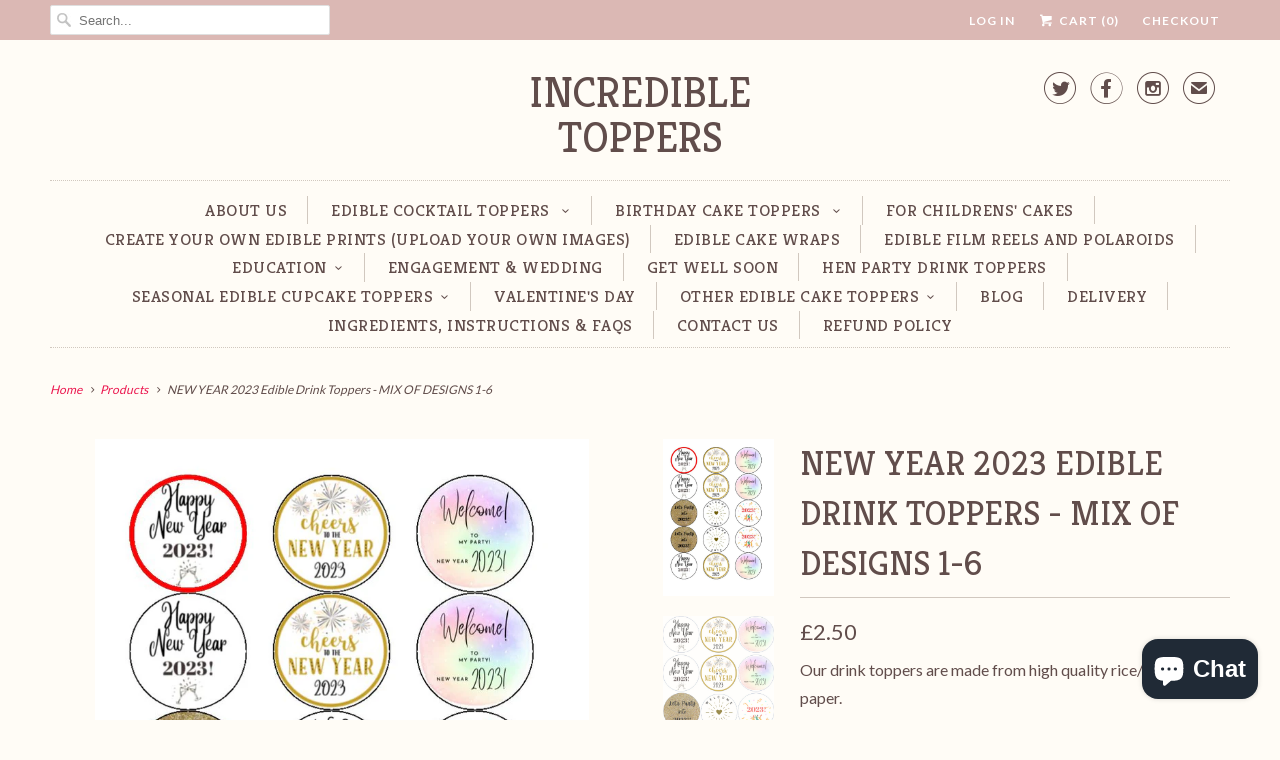

--- FILE ---
content_type: text/html; charset=utf-8
request_url: https://incredibletoppers.co.uk/products/new-year-2023-edible-drink-toppers-mix-of-designs-1-6
body_size: 29069
content:
<!DOCTYPE html>
<!--[if lt IE 7 ]><html class="ie ie6" lang="en"> <![endif]-->
<!--[if IE 7 ]><html class="ie ie7" lang="en"> <![endif]-->
<!--[if IE 8 ]><html class="ie ie8" lang="en"> <![endif]-->
<!--[if IE 9 ]><html class="ie ie9" lang="en"> <![endif]-->
<!--[if (gte IE 10)|!(IE)]><!--><html lang="en"> <!--<![endif]-->
  <head>
    <script src='//d1liekpayvooaz.cloudfront.net/apps/uploadery/uploadery.js?shop=incredible-cake-toppers.myshopify.com'></script>
    <meta charset="utf-8">
    <meta http-equiv="cleartype" content="on">
    <meta name="robots" content="index,follow">

    
    <title>NEW YEAR 2023 Edible Drink Toppers - MIX OF DESIGNS 1-6 - Incredible Toppers</title>

    
      <meta name="description" content="Top quality New Year 2023 Mix drink/cocktail toppers. Click now to receive an excellent product along with first class customer service." />
    

    <!-- Custom Fonts -->
    
      <link href="//fonts.googleapis.com/css?family=.|Kreon:light,normal,bold|Kreon:light,normal,bold|Kreon:light,normal,bold|Kreon:light,normal,bold|Lato:light,normal,bold|Lato:light,normal,bold" rel="stylesheet" type="text/css" />
    

    

<meta name="author" content="Incredible Toppers">
<meta property="og:url" content="https://incredibletoppers.co.uk/products/new-year-2023-edible-drink-toppers-mix-of-designs-1-6">
<meta property="og:site_name" content="Incredible Toppers">


  <meta property="og:type" content="product">
  <meta property="og:title" content="NEW YEAR 2023 Edible Drink Toppers - MIX OF DESIGNS 1-6">
  
    <meta property="og:image" content="http://incredibletoppers.co.uk/cdn/shop/products/15_9bdb76cc-9439-40f0-82c7-5e005b74ee93_grande.jpg?v=1669034354">
    <meta property="og:image:secure_url" content="https://incredibletoppers.co.uk/cdn/shop/products/15_9bdb76cc-9439-40f0-82c7-5e005b74ee93_grande.jpg?v=1669034354">
        
  
    <meta property="og:image" content="http://incredibletoppers.co.uk/cdn/shop/products/2.5proof_17e9f615-b538-46e8-90f3-b23eddffcf1b_grande.png?v=1669034354">
    <meta property="og:image:secure_url" content="https://incredibletoppers.co.uk/cdn/shop/products/2.5proof_17e9f615-b538-46e8-90f3-b23eddffcf1b_grande.png?v=1669034354">
        
  
    <meta property="og:image" content="http://incredibletoppers.co.uk/cdn/shop/products/3inch_49237b8a-becf-4990-ab81-f01f7d953fe0_grande.jpg?v=1669034354">
    <meta property="og:image:secure_url" content="https://incredibletoppers.co.uk/cdn/shop/products/3inch_49237b8a-becf-4990-ab81-f01f7d953fe0_grande.jpg?v=1669034354">
        
  
  <meta property="og:price:amount" content="2.50">
  <meta property="og:price:currency" content="GBP">


  <meta property="og:description" content="Top quality New Year 2023 Mix drink/cocktail toppers. Click now to receive an excellent product along with first class customer service.">




  <meta name="twitter:site" content="@@incrediblecaket">

<meta name="twitter:card" content="summary">

  <meta name="twitter:title" content="NEW YEAR 2023 Edible Drink Toppers - MIX OF DESIGNS 1-6">
  <meta name="twitter:description" content="Our drink toppers are made from high quality rice/wafer paper. 
30 drink toppers x 1.5 inch
15 drink toppers x 2 inch
12 cocktail toppers x 2.5 inch 
6 drink toppers x 3 inch
They are best used on drinks that have a foam for example cocktails, beer, coffee or even hot chocolate. Also best applied immediately before serving.
They are ALL pre-cut for your convenience. 

">
  <meta name="twitter:image" content="https://incredibletoppers.co.uk/cdn/shop/products/15_9bdb76cc-9439-40f0-82c7-5e005b74ee93_medium.jpg?v=1669034354">
  <meta name="twitter:image:width" content="240">
  <meta name="twitter:image:height" content="240">


    
    

    <!-- Mobile Specific Metas -->
    <meta name="HandheldFriendly" content="True">
    <meta name="MobileOptimized" content="320">
    <meta name="viewport" content="width=device-width,initial-scale=1">
    <meta name="theme-color" content="#fffcf6">

    <!-- Stylesheets for Responsive 5.2.2 -->
    <link href="//incredibletoppers.co.uk/cdn/shop/t/3/assets/styles.scss.css?v=154753089570299721181760197354" rel="stylesheet" type="text/css" media="all" />

    <!-- Icons -->
    <link rel="shortcut icon" type="image/x-icon" href="//incredibletoppers.co.uk/cdn/shop/t/3/assets/favicon.png?v=182219898243424597351656775078">
    <link rel="canonical" href="https://incredibletoppers.co.uk/products/new-year-2023-edible-drink-toppers-mix-of-designs-1-6" />

    

    <script src="//incredibletoppers.co.uk/cdn/shop/t/3/assets/app.js?v=117121561071007349121626874376" type="text/javascript"></script>
    
    <script>window.performance && window.performance.mark && window.performance.mark('shopify.content_for_header.start');</script><meta name="google-site-verification" content="fnkxxy3XWmREgXNJBZQ9Pu_xm3GYk7pcpFEu2E4UOBw">
<meta name="facebook-domain-verification" content="qz3mtobavzuyrqnzxo381tne4mk95f">
<meta name="google-site-verification" content="zBLGLOiFd_0zjniulmcqzbQlXa-n6D1Q5mFgSEG0ImU">
<meta name="google-site-verification" content="0EOuYSdjPF3cIGNJLEagQ9F2dyLnF3lMKpaxp3pbXz0">
<meta id="shopify-digital-wallet" name="shopify-digital-wallet" content="/14652246/digital_wallets/dialog">
<meta name="shopify-checkout-api-token" content="078c0029498895e715a47c7e0d7b2755">
<meta id="in-context-paypal-metadata" data-shop-id="14652246" data-venmo-supported="false" data-environment="production" data-locale="en_US" data-paypal-v4="true" data-currency="GBP">
<link rel="alternate" type="application/json+oembed" href="https://incredibletoppers.co.uk/products/new-year-2023-edible-drink-toppers-mix-of-designs-1-6.oembed">
<script async="async" src="/checkouts/internal/preloads.js?locale=en-GB"></script>
<link rel="preconnect" href="https://shop.app" crossorigin="anonymous">
<script async="async" src="https://shop.app/checkouts/internal/preloads.js?locale=en-GB&shop_id=14652246" crossorigin="anonymous"></script>
<script id="apple-pay-shop-capabilities" type="application/json">{"shopId":14652246,"countryCode":"GB","currencyCode":"GBP","merchantCapabilities":["supports3DS"],"merchantId":"gid:\/\/shopify\/Shop\/14652246","merchantName":"Incredible Toppers","requiredBillingContactFields":["postalAddress","email"],"requiredShippingContactFields":["postalAddress","email"],"shippingType":"shipping","supportedNetworks":["visa","maestro","masterCard","amex","discover","elo"],"total":{"type":"pending","label":"Incredible Toppers","amount":"1.00"},"shopifyPaymentsEnabled":true,"supportsSubscriptions":true}</script>
<script id="shopify-features" type="application/json">{"accessToken":"078c0029498895e715a47c7e0d7b2755","betas":["rich-media-storefront-analytics"],"domain":"incredibletoppers.co.uk","predictiveSearch":true,"shopId":14652246,"locale":"en"}</script>
<script>var Shopify = Shopify || {};
Shopify.shop = "incredible-cake-toppers.myshopify.com";
Shopify.locale = "en";
Shopify.currency = {"active":"GBP","rate":"1.0"};
Shopify.country = "GB";
Shopify.theme = {"name":"Responsive","id":159476810,"schema_name":null,"schema_version":null,"theme_store_id":304,"role":"main"};
Shopify.theme.handle = "null";
Shopify.theme.style = {"id":null,"handle":null};
Shopify.cdnHost = "incredibletoppers.co.uk/cdn";
Shopify.routes = Shopify.routes || {};
Shopify.routes.root = "/";</script>
<script type="module">!function(o){(o.Shopify=o.Shopify||{}).modules=!0}(window);</script>
<script>!function(o){function n(){var o=[];function n(){o.push(Array.prototype.slice.apply(arguments))}return n.q=o,n}var t=o.Shopify=o.Shopify||{};t.loadFeatures=n(),t.autoloadFeatures=n()}(window);</script>
<script>
  window.ShopifyPay = window.ShopifyPay || {};
  window.ShopifyPay.apiHost = "shop.app\/pay";
  window.ShopifyPay.redirectState = null;
</script>
<script id="shop-js-analytics" type="application/json">{"pageType":"product"}</script>
<script defer="defer" async type="module" src="//incredibletoppers.co.uk/cdn/shopifycloud/shop-js/modules/v2/client.init-shop-cart-sync_BT-GjEfc.en.esm.js"></script>
<script defer="defer" async type="module" src="//incredibletoppers.co.uk/cdn/shopifycloud/shop-js/modules/v2/chunk.common_D58fp_Oc.esm.js"></script>
<script defer="defer" async type="module" src="//incredibletoppers.co.uk/cdn/shopifycloud/shop-js/modules/v2/chunk.modal_xMitdFEc.esm.js"></script>
<script type="module">
  await import("//incredibletoppers.co.uk/cdn/shopifycloud/shop-js/modules/v2/client.init-shop-cart-sync_BT-GjEfc.en.esm.js");
await import("//incredibletoppers.co.uk/cdn/shopifycloud/shop-js/modules/v2/chunk.common_D58fp_Oc.esm.js");
await import("//incredibletoppers.co.uk/cdn/shopifycloud/shop-js/modules/v2/chunk.modal_xMitdFEc.esm.js");

  window.Shopify.SignInWithShop?.initShopCartSync?.({"fedCMEnabled":true,"windoidEnabled":true});

</script>
<script>
  window.Shopify = window.Shopify || {};
  if (!window.Shopify.featureAssets) window.Shopify.featureAssets = {};
  window.Shopify.featureAssets['shop-js'] = {"shop-cart-sync":["modules/v2/client.shop-cart-sync_DZOKe7Ll.en.esm.js","modules/v2/chunk.common_D58fp_Oc.esm.js","modules/v2/chunk.modal_xMitdFEc.esm.js"],"init-fed-cm":["modules/v2/client.init-fed-cm_B6oLuCjv.en.esm.js","modules/v2/chunk.common_D58fp_Oc.esm.js","modules/v2/chunk.modal_xMitdFEc.esm.js"],"shop-cash-offers":["modules/v2/client.shop-cash-offers_D2sdYoxE.en.esm.js","modules/v2/chunk.common_D58fp_Oc.esm.js","modules/v2/chunk.modal_xMitdFEc.esm.js"],"shop-login-button":["modules/v2/client.shop-login-button_QeVjl5Y3.en.esm.js","modules/v2/chunk.common_D58fp_Oc.esm.js","modules/v2/chunk.modal_xMitdFEc.esm.js"],"pay-button":["modules/v2/client.pay-button_DXTOsIq6.en.esm.js","modules/v2/chunk.common_D58fp_Oc.esm.js","modules/v2/chunk.modal_xMitdFEc.esm.js"],"shop-button":["modules/v2/client.shop-button_DQZHx9pm.en.esm.js","modules/v2/chunk.common_D58fp_Oc.esm.js","modules/v2/chunk.modal_xMitdFEc.esm.js"],"avatar":["modules/v2/client.avatar_BTnouDA3.en.esm.js"],"init-windoid":["modules/v2/client.init-windoid_CR1B-cfM.en.esm.js","modules/v2/chunk.common_D58fp_Oc.esm.js","modules/v2/chunk.modal_xMitdFEc.esm.js"],"init-shop-for-new-customer-accounts":["modules/v2/client.init-shop-for-new-customer-accounts_C_vY_xzh.en.esm.js","modules/v2/client.shop-login-button_QeVjl5Y3.en.esm.js","modules/v2/chunk.common_D58fp_Oc.esm.js","modules/v2/chunk.modal_xMitdFEc.esm.js"],"init-shop-email-lookup-coordinator":["modules/v2/client.init-shop-email-lookup-coordinator_BI7n9ZSv.en.esm.js","modules/v2/chunk.common_D58fp_Oc.esm.js","modules/v2/chunk.modal_xMitdFEc.esm.js"],"init-shop-cart-sync":["modules/v2/client.init-shop-cart-sync_BT-GjEfc.en.esm.js","modules/v2/chunk.common_D58fp_Oc.esm.js","modules/v2/chunk.modal_xMitdFEc.esm.js"],"shop-toast-manager":["modules/v2/client.shop-toast-manager_DiYdP3xc.en.esm.js","modules/v2/chunk.common_D58fp_Oc.esm.js","modules/v2/chunk.modal_xMitdFEc.esm.js"],"init-customer-accounts":["modules/v2/client.init-customer-accounts_D9ZNqS-Q.en.esm.js","modules/v2/client.shop-login-button_QeVjl5Y3.en.esm.js","modules/v2/chunk.common_D58fp_Oc.esm.js","modules/v2/chunk.modal_xMitdFEc.esm.js"],"init-customer-accounts-sign-up":["modules/v2/client.init-customer-accounts-sign-up_iGw4briv.en.esm.js","modules/v2/client.shop-login-button_QeVjl5Y3.en.esm.js","modules/v2/chunk.common_D58fp_Oc.esm.js","modules/v2/chunk.modal_xMitdFEc.esm.js"],"shop-follow-button":["modules/v2/client.shop-follow-button_CqMgW2wH.en.esm.js","modules/v2/chunk.common_D58fp_Oc.esm.js","modules/v2/chunk.modal_xMitdFEc.esm.js"],"checkout-modal":["modules/v2/client.checkout-modal_xHeaAweL.en.esm.js","modules/v2/chunk.common_D58fp_Oc.esm.js","modules/v2/chunk.modal_xMitdFEc.esm.js"],"shop-login":["modules/v2/client.shop-login_D91U-Q7h.en.esm.js","modules/v2/chunk.common_D58fp_Oc.esm.js","modules/v2/chunk.modal_xMitdFEc.esm.js"],"lead-capture":["modules/v2/client.lead-capture_BJmE1dJe.en.esm.js","modules/v2/chunk.common_D58fp_Oc.esm.js","modules/v2/chunk.modal_xMitdFEc.esm.js"],"payment-terms":["modules/v2/client.payment-terms_Ci9AEqFq.en.esm.js","modules/v2/chunk.common_D58fp_Oc.esm.js","modules/v2/chunk.modal_xMitdFEc.esm.js"]};
</script>
<script>(function() {
  var isLoaded = false;
  function asyncLoad() {
    if (isLoaded) return;
    isLoaded = true;
    var urls = ["\/\/d1liekpayvooaz.cloudfront.net\/apps\/uploadery\/uploadery.js?shop=incredible-cake-toppers.myshopify.com","\/\/d1liekpayvooaz.cloudfront.net\/apps\/customizery\/customizery.js?shop=incredible-cake-toppers.myshopify.com"];
    for (var i = 0; i < urls.length; i++) {
      var s = document.createElement('script');
      s.type = 'text/javascript';
      s.async = true;
      s.src = urls[i];
      var x = document.getElementsByTagName('script')[0];
      x.parentNode.insertBefore(s, x);
    }
  };
  if(window.attachEvent) {
    window.attachEvent('onload', asyncLoad);
  } else {
    window.addEventListener('load', asyncLoad, false);
  }
})();</script>
<script id="__st">var __st={"a":14652246,"offset":0,"reqid":"de7b49ff-17ec-4690-9ec8-b0b8ece692df-1769226336","pageurl":"incredibletoppers.co.uk\/products\/new-year-2023-edible-drink-toppers-mix-of-designs-1-6","u":"857a32b6ddfc","p":"product","rtyp":"product","rid":7913627582690};</script>
<script>window.ShopifyPaypalV4VisibilityTracking = true;</script>
<script id="captcha-bootstrap">!function(){'use strict';const t='contact',e='account',n='new_comment',o=[[t,t],['blogs',n],['comments',n],[t,'customer']],c=[[e,'customer_login'],[e,'guest_login'],[e,'recover_customer_password'],[e,'create_customer']],r=t=>t.map((([t,e])=>`form[action*='/${t}']:not([data-nocaptcha='true']) input[name='form_type'][value='${e}']`)).join(','),a=t=>()=>t?[...document.querySelectorAll(t)].map((t=>t.form)):[];function s(){const t=[...o],e=r(t);return a(e)}const i='password',u='form_key',d=['recaptcha-v3-token','g-recaptcha-response','h-captcha-response',i],f=()=>{try{return window.sessionStorage}catch{return}},m='__shopify_v',_=t=>t.elements[u];function p(t,e,n=!1){try{const o=window.sessionStorage,c=JSON.parse(o.getItem(e)),{data:r}=function(t){const{data:e,action:n}=t;return t[m]||n?{data:e,action:n}:{data:t,action:n}}(c);for(const[e,n]of Object.entries(r))t.elements[e]&&(t.elements[e].value=n);n&&o.removeItem(e)}catch(o){console.error('form repopulation failed',{error:o})}}const l='form_type',E='cptcha';function T(t){t.dataset[E]=!0}const w=window,h=w.document,L='Shopify',v='ce_forms',y='captcha';let A=!1;((t,e)=>{const n=(g='f06e6c50-85a8-45c8-87d0-21a2b65856fe',I='https://cdn.shopify.com/shopifycloud/storefront-forms-hcaptcha/ce_storefront_forms_captcha_hcaptcha.v1.5.2.iife.js',D={infoText:'Protected by hCaptcha',privacyText:'Privacy',termsText:'Terms'},(t,e,n)=>{const o=w[L][v],c=o.bindForm;if(c)return c(t,g,e,D).then(n);var r;o.q.push([[t,g,e,D],n]),r=I,A||(h.body.append(Object.assign(h.createElement('script'),{id:'captcha-provider',async:!0,src:r})),A=!0)});var g,I,D;w[L]=w[L]||{},w[L][v]=w[L][v]||{},w[L][v].q=[],w[L][y]=w[L][y]||{},w[L][y].protect=function(t,e){n(t,void 0,e),T(t)},Object.freeze(w[L][y]),function(t,e,n,w,h,L){const[v,y,A,g]=function(t,e,n){const i=e?o:[],u=t?c:[],d=[...i,...u],f=r(d),m=r(i),_=r(d.filter((([t,e])=>n.includes(e))));return[a(f),a(m),a(_),s()]}(w,h,L),I=t=>{const e=t.target;return e instanceof HTMLFormElement?e:e&&e.form},D=t=>v().includes(t);t.addEventListener('submit',(t=>{const e=I(t);if(!e)return;const n=D(e)&&!e.dataset.hcaptchaBound&&!e.dataset.recaptchaBound,o=_(e),c=g().includes(e)&&(!o||!o.value);(n||c)&&t.preventDefault(),c&&!n&&(function(t){try{if(!f())return;!function(t){const e=f();if(!e)return;const n=_(t);if(!n)return;const o=n.value;o&&e.removeItem(o)}(t);const e=Array.from(Array(32),(()=>Math.random().toString(36)[2])).join('');!function(t,e){_(t)||t.append(Object.assign(document.createElement('input'),{type:'hidden',name:u})),t.elements[u].value=e}(t,e),function(t,e){const n=f();if(!n)return;const o=[...t.querySelectorAll(`input[type='${i}']`)].map((({name:t})=>t)),c=[...d,...o],r={};for(const[a,s]of new FormData(t).entries())c.includes(a)||(r[a]=s);n.setItem(e,JSON.stringify({[m]:1,action:t.action,data:r}))}(t,e)}catch(e){console.error('failed to persist form',e)}}(e),e.submit())}));const S=(t,e)=>{t&&!t.dataset[E]&&(n(t,e.some((e=>e===t))),T(t))};for(const o of['focusin','change'])t.addEventListener(o,(t=>{const e=I(t);D(e)&&S(e,y())}));const B=e.get('form_key'),M=e.get(l),P=B&&M;t.addEventListener('DOMContentLoaded',(()=>{const t=y();if(P)for(const e of t)e.elements[l].value===M&&p(e,B);[...new Set([...A(),...v().filter((t=>'true'===t.dataset.shopifyCaptcha))])].forEach((e=>S(e,t)))}))}(h,new URLSearchParams(w.location.search),n,t,e,['guest_login'])})(!0,!0)}();</script>
<script integrity="sha256-4kQ18oKyAcykRKYeNunJcIwy7WH5gtpwJnB7kiuLZ1E=" data-source-attribution="shopify.loadfeatures" defer="defer" src="//incredibletoppers.co.uk/cdn/shopifycloud/storefront/assets/storefront/load_feature-a0a9edcb.js" crossorigin="anonymous"></script>
<script crossorigin="anonymous" defer="defer" src="//incredibletoppers.co.uk/cdn/shopifycloud/storefront/assets/shopify_pay/storefront-65b4c6d7.js?v=20250812"></script>
<script data-source-attribution="shopify.dynamic_checkout.dynamic.init">var Shopify=Shopify||{};Shopify.PaymentButton=Shopify.PaymentButton||{isStorefrontPortableWallets:!0,init:function(){window.Shopify.PaymentButton.init=function(){};var t=document.createElement("script");t.src="https://incredibletoppers.co.uk/cdn/shopifycloud/portable-wallets/latest/portable-wallets.en.js",t.type="module",document.head.appendChild(t)}};
</script>
<script data-source-attribution="shopify.dynamic_checkout.buyer_consent">
  function portableWalletsHideBuyerConsent(e){var t=document.getElementById("shopify-buyer-consent"),n=document.getElementById("shopify-subscription-policy-button");t&&n&&(t.classList.add("hidden"),t.setAttribute("aria-hidden","true"),n.removeEventListener("click",e))}function portableWalletsShowBuyerConsent(e){var t=document.getElementById("shopify-buyer-consent"),n=document.getElementById("shopify-subscription-policy-button");t&&n&&(t.classList.remove("hidden"),t.removeAttribute("aria-hidden"),n.addEventListener("click",e))}window.Shopify?.PaymentButton&&(window.Shopify.PaymentButton.hideBuyerConsent=portableWalletsHideBuyerConsent,window.Shopify.PaymentButton.showBuyerConsent=portableWalletsShowBuyerConsent);
</script>
<script data-source-attribution="shopify.dynamic_checkout.cart.bootstrap">document.addEventListener("DOMContentLoaded",(function(){function t(){return document.querySelector("shopify-accelerated-checkout-cart, shopify-accelerated-checkout")}if(t())Shopify.PaymentButton.init();else{new MutationObserver((function(e,n){t()&&(Shopify.PaymentButton.init(),n.disconnect())})).observe(document.body,{childList:!0,subtree:!0})}}));
</script>
<script id='scb4127' type='text/javascript' async='' src='https://incredibletoppers.co.uk/cdn/shopifycloud/privacy-banner/storefront-banner.js'></script><link id="shopify-accelerated-checkout-styles" rel="stylesheet" media="screen" href="https://incredibletoppers.co.uk/cdn/shopifycloud/portable-wallets/latest/accelerated-checkout-backwards-compat.css" crossorigin="anonymous">
<style id="shopify-accelerated-checkout-cart">
        #shopify-buyer-consent {
  margin-top: 1em;
  display: inline-block;
  width: 100%;
}

#shopify-buyer-consent.hidden {
  display: none;
}

#shopify-subscription-policy-button {
  background: none;
  border: none;
  padding: 0;
  text-decoration: underline;
  font-size: inherit;
  cursor: pointer;
}

#shopify-subscription-policy-button::before {
  box-shadow: none;
}

      </style>

<script>window.performance && window.performance.mark && window.performance.mark('shopify.content_for_header.end');</script>
  
	<script>var loox_global_hash = '1597854797355';</script><script>var loox_pop_active = true;var loox_pop_display = {"home_page":true,"product_page":true,"cart_page":true,"other_pages":true};</script><script>var loox_widgeton_caret = {"visible":true};</script><style>.loox-reviews-default { max-width: 1200px; margin: 0 auto; }.loox-rating .loox-icon { color:#000000; }.loox-rating .loox-icon.loox-caret { color:#333; cursor: pointer; }</style>
  <!-- "snippets/judgeme_core.liquid" was not rendered, the associated app was uninstalled -->
<script src="https://cdn.shopify.com/extensions/019b97b0-6350-7631-8123-95494b086580/socialwidget-instafeed-78/assets/social-widget.min.js" type="text/javascript" defer="defer"></script>
<script src="https://cdn.shopify.com/extensions/e8878072-2f6b-4e89-8082-94b04320908d/inbox-1254/assets/inbox-chat-loader.js" type="text/javascript" defer="defer"></script>
<link href="https://monorail-edge.shopifysvc.com" rel="dns-prefetch">
<script>(function(){if ("sendBeacon" in navigator && "performance" in window) {try {var session_token_from_headers = performance.getEntriesByType('navigation')[0].serverTiming.find(x => x.name == '_s').description;} catch {var session_token_from_headers = undefined;}var session_cookie_matches = document.cookie.match(/_shopify_s=([^;]*)/);var session_token_from_cookie = session_cookie_matches && session_cookie_matches.length === 2 ? session_cookie_matches[1] : "";var session_token = session_token_from_headers || session_token_from_cookie || "";function handle_abandonment_event(e) {var entries = performance.getEntries().filter(function(entry) {return /monorail-edge.shopifysvc.com/.test(entry.name);});if (!window.abandonment_tracked && entries.length === 0) {window.abandonment_tracked = true;var currentMs = Date.now();var navigation_start = performance.timing.navigationStart;var payload = {shop_id: 14652246,url: window.location.href,navigation_start,duration: currentMs - navigation_start,session_token,page_type: "product"};window.navigator.sendBeacon("https://monorail-edge.shopifysvc.com/v1/produce", JSON.stringify({schema_id: "online_store_buyer_site_abandonment/1.1",payload: payload,metadata: {event_created_at_ms: currentMs,event_sent_at_ms: currentMs}}));}}window.addEventListener('pagehide', handle_abandonment_event);}}());</script>
<script id="web-pixels-manager-setup">(function e(e,d,r,n,o){if(void 0===o&&(o={}),!Boolean(null===(a=null===(i=window.Shopify)||void 0===i?void 0:i.analytics)||void 0===a?void 0:a.replayQueue)){var i,a;window.Shopify=window.Shopify||{};var t=window.Shopify;t.analytics=t.analytics||{};var s=t.analytics;s.replayQueue=[],s.publish=function(e,d,r){return s.replayQueue.push([e,d,r]),!0};try{self.performance.mark("wpm:start")}catch(e){}var l=function(){var e={modern:/Edge?\/(1{2}[4-9]|1[2-9]\d|[2-9]\d{2}|\d{4,})\.\d+(\.\d+|)|Firefox\/(1{2}[4-9]|1[2-9]\d|[2-9]\d{2}|\d{4,})\.\d+(\.\d+|)|Chrom(ium|e)\/(9{2}|\d{3,})\.\d+(\.\d+|)|(Maci|X1{2}).+ Version\/(15\.\d+|(1[6-9]|[2-9]\d|\d{3,})\.\d+)([,.]\d+|)( \(\w+\)|)( Mobile\/\w+|) Safari\/|Chrome.+OPR\/(9{2}|\d{3,})\.\d+\.\d+|(CPU[ +]OS|iPhone[ +]OS|CPU[ +]iPhone|CPU IPhone OS|CPU iPad OS)[ +]+(15[._]\d+|(1[6-9]|[2-9]\d|\d{3,})[._]\d+)([._]\d+|)|Android:?[ /-](13[3-9]|1[4-9]\d|[2-9]\d{2}|\d{4,})(\.\d+|)(\.\d+|)|Android.+Firefox\/(13[5-9]|1[4-9]\d|[2-9]\d{2}|\d{4,})\.\d+(\.\d+|)|Android.+Chrom(ium|e)\/(13[3-9]|1[4-9]\d|[2-9]\d{2}|\d{4,})\.\d+(\.\d+|)|SamsungBrowser\/([2-9]\d|\d{3,})\.\d+/,legacy:/Edge?\/(1[6-9]|[2-9]\d|\d{3,})\.\d+(\.\d+|)|Firefox\/(5[4-9]|[6-9]\d|\d{3,})\.\d+(\.\d+|)|Chrom(ium|e)\/(5[1-9]|[6-9]\d|\d{3,})\.\d+(\.\d+|)([\d.]+$|.*Safari\/(?![\d.]+ Edge\/[\d.]+$))|(Maci|X1{2}).+ Version\/(10\.\d+|(1[1-9]|[2-9]\d|\d{3,})\.\d+)([,.]\d+|)( \(\w+\)|)( Mobile\/\w+|) Safari\/|Chrome.+OPR\/(3[89]|[4-9]\d|\d{3,})\.\d+\.\d+|(CPU[ +]OS|iPhone[ +]OS|CPU[ +]iPhone|CPU IPhone OS|CPU iPad OS)[ +]+(10[._]\d+|(1[1-9]|[2-9]\d|\d{3,})[._]\d+)([._]\d+|)|Android:?[ /-](13[3-9]|1[4-9]\d|[2-9]\d{2}|\d{4,})(\.\d+|)(\.\d+|)|Mobile Safari.+OPR\/([89]\d|\d{3,})\.\d+\.\d+|Android.+Firefox\/(13[5-9]|1[4-9]\d|[2-9]\d{2}|\d{4,})\.\d+(\.\d+|)|Android.+Chrom(ium|e)\/(13[3-9]|1[4-9]\d|[2-9]\d{2}|\d{4,})\.\d+(\.\d+|)|Android.+(UC? ?Browser|UCWEB|U3)[ /]?(15\.([5-9]|\d{2,})|(1[6-9]|[2-9]\d|\d{3,})\.\d+)\.\d+|SamsungBrowser\/(5\.\d+|([6-9]|\d{2,})\.\d+)|Android.+MQ{2}Browser\/(14(\.(9|\d{2,})|)|(1[5-9]|[2-9]\d|\d{3,})(\.\d+|))(\.\d+|)|K[Aa][Ii]OS\/(3\.\d+|([4-9]|\d{2,})\.\d+)(\.\d+|)/},d=e.modern,r=e.legacy,n=navigator.userAgent;return n.match(d)?"modern":n.match(r)?"legacy":"unknown"}(),u="modern"===l?"modern":"legacy",c=(null!=n?n:{modern:"",legacy:""})[u],f=function(e){return[e.baseUrl,"/wpm","/b",e.hashVersion,"modern"===e.buildTarget?"m":"l",".js"].join("")}({baseUrl:d,hashVersion:r,buildTarget:u}),m=function(e){var d=e.version,r=e.bundleTarget,n=e.surface,o=e.pageUrl,i=e.monorailEndpoint;return{emit:function(e){var a=e.status,t=e.errorMsg,s=(new Date).getTime(),l=JSON.stringify({metadata:{event_sent_at_ms:s},events:[{schema_id:"web_pixels_manager_load/3.1",payload:{version:d,bundle_target:r,page_url:o,status:a,surface:n,error_msg:t},metadata:{event_created_at_ms:s}}]});if(!i)return console&&console.warn&&console.warn("[Web Pixels Manager] No Monorail endpoint provided, skipping logging."),!1;try{return self.navigator.sendBeacon.bind(self.navigator)(i,l)}catch(e){}var u=new XMLHttpRequest;try{return u.open("POST",i,!0),u.setRequestHeader("Content-Type","text/plain"),u.send(l),!0}catch(e){return console&&console.warn&&console.warn("[Web Pixels Manager] Got an unhandled error while logging to Monorail."),!1}}}}({version:r,bundleTarget:l,surface:e.surface,pageUrl:self.location.href,monorailEndpoint:e.monorailEndpoint});try{o.browserTarget=l,function(e){var d=e.src,r=e.async,n=void 0===r||r,o=e.onload,i=e.onerror,a=e.sri,t=e.scriptDataAttributes,s=void 0===t?{}:t,l=document.createElement("script"),u=document.querySelector("head"),c=document.querySelector("body");if(l.async=n,l.src=d,a&&(l.integrity=a,l.crossOrigin="anonymous"),s)for(var f in s)if(Object.prototype.hasOwnProperty.call(s,f))try{l.dataset[f]=s[f]}catch(e){}if(o&&l.addEventListener("load",o),i&&l.addEventListener("error",i),u)u.appendChild(l);else{if(!c)throw new Error("Did not find a head or body element to append the script");c.appendChild(l)}}({src:f,async:!0,onload:function(){if(!function(){var e,d;return Boolean(null===(d=null===(e=window.Shopify)||void 0===e?void 0:e.analytics)||void 0===d?void 0:d.initialized)}()){var d=window.webPixelsManager.init(e)||void 0;if(d){var r=window.Shopify.analytics;r.replayQueue.forEach((function(e){var r=e[0],n=e[1],o=e[2];d.publishCustomEvent(r,n,o)})),r.replayQueue=[],r.publish=d.publishCustomEvent,r.visitor=d.visitor,r.initialized=!0}}},onerror:function(){return m.emit({status:"failed",errorMsg:"".concat(f," has failed to load")})},sri:function(e){var d=/^sha384-[A-Za-z0-9+/=]+$/;return"string"==typeof e&&d.test(e)}(c)?c:"",scriptDataAttributes:o}),m.emit({status:"loading"})}catch(e){m.emit({status:"failed",errorMsg:(null==e?void 0:e.message)||"Unknown error"})}}})({shopId: 14652246,storefrontBaseUrl: "https://incredibletoppers.co.uk",extensionsBaseUrl: "https://extensions.shopifycdn.com/cdn/shopifycloud/web-pixels-manager",monorailEndpoint: "https://monorail-edge.shopifysvc.com/unstable/produce_batch",surface: "storefront-renderer",enabledBetaFlags: ["2dca8a86"],webPixelsConfigList: [{"id":"870449535","configuration":"{\"config\":\"{\\\"google_tag_ids\\\":[\\\"G-90M7HFJ5H3\\\",\\\"AW-11004423660\\\",\\\"GT-WVJD7NS\\\"],\\\"target_country\\\":\\\"GB\\\",\\\"gtag_events\\\":[{\\\"type\\\":\\\"begin_checkout\\\",\\\"action_label\\\":[\\\"G-90M7HFJ5H3\\\",\\\"AW-11004423660\\\/kL06CIWUgYAYEOzbqP8o\\\"]},{\\\"type\\\":\\\"search\\\",\\\"action_label\\\":[\\\"G-90M7HFJ5H3\\\",\\\"AW-11004423660\\\/zxrrCIiUgYAYEOzbqP8o\\\"]},{\\\"type\\\":\\\"view_item\\\",\\\"action_label\\\":[\\\"G-90M7HFJ5H3\\\",\\\"AW-11004423660\\\/iTpXCP-TgYAYEOzbqP8o\\\",\\\"MC-WS9XG1EV56\\\"]},{\\\"type\\\":\\\"purchase\\\",\\\"action_label\\\":[\\\"G-90M7HFJ5H3\\\",\\\"AW-11004423660\\\/j97jCPyTgYAYEOzbqP8o\\\",\\\"MC-WS9XG1EV56\\\"]},{\\\"type\\\":\\\"page_view\\\",\\\"action_label\\\":[\\\"G-90M7HFJ5H3\\\",\\\"AW-11004423660\\\/6Pv3CPmTgYAYEOzbqP8o\\\",\\\"MC-WS9XG1EV56\\\"]},{\\\"type\\\":\\\"add_payment_info\\\",\\\"action_label\\\":[\\\"G-90M7HFJ5H3\\\",\\\"AW-11004423660\\\/pLvcCIuUgYAYEOzbqP8o\\\"]},{\\\"type\\\":\\\"add_to_cart\\\",\\\"action_label\\\":[\\\"G-90M7HFJ5H3\\\",\\\"AW-11004423660\\\/iK2dCIKUgYAYEOzbqP8o\\\"]}],\\\"enable_monitoring_mode\\\":false}\"}","eventPayloadVersion":"v1","runtimeContext":"OPEN","scriptVersion":"b2a88bafab3e21179ed38636efcd8a93","type":"APP","apiClientId":1780363,"privacyPurposes":[],"dataSharingAdjustments":{"protectedCustomerApprovalScopes":["read_customer_address","read_customer_email","read_customer_name","read_customer_personal_data","read_customer_phone"]}},{"id":"375816418","configuration":"{\"pixelCode\":\"CA1VL6DO4LRROE2J5VB0\"}","eventPayloadVersion":"v1","runtimeContext":"STRICT","scriptVersion":"22e92c2ad45662f435e4801458fb78cc","type":"APP","apiClientId":4383523,"privacyPurposes":["ANALYTICS","MARKETING","SALE_OF_DATA"],"dataSharingAdjustments":{"protectedCustomerApprovalScopes":["read_customer_address","read_customer_email","read_customer_name","read_customer_personal_data","read_customer_phone"]}},{"id":"130089186","configuration":"{\"pixel_id\":\"383795003074470\",\"pixel_type\":\"facebook_pixel\",\"metaapp_system_user_token\":\"-\"}","eventPayloadVersion":"v1","runtimeContext":"OPEN","scriptVersion":"ca16bc87fe92b6042fbaa3acc2fbdaa6","type":"APP","apiClientId":2329312,"privacyPurposes":["ANALYTICS","MARKETING","SALE_OF_DATA"],"dataSharingAdjustments":{"protectedCustomerApprovalScopes":["read_customer_address","read_customer_email","read_customer_name","read_customer_personal_data","read_customer_phone"]}},{"id":"197689727","eventPayloadVersion":"v1","runtimeContext":"LAX","scriptVersion":"1","type":"CUSTOM","privacyPurposes":["ANALYTICS"],"name":"Google Analytics tag (migrated)"},{"id":"shopify-app-pixel","configuration":"{}","eventPayloadVersion":"v1","runtimeContext":"STRICT","scriptVersion":"0450","apiClientId":"shopify-pixel","type":"APP","privacyPurposes":["ANALYTICS","MARKETING"]},{"id":"shopify-custom-pixel","eventPayloadVersion":"v1","runtimeContext":"LAX","scriptVersion":"0450","apiClientId":"shopify-pixel","type":"CUSTOM","privacyPurposes":["ANALYTICS","MARKETING"]}],isMerchantRequest: false,initData: {"shop":{"name":"Incredible Toppers","paymentSettings":{"currencyCode":"GBP"},"myshopifyDomain":"incredible-cake-toppers.myshopify.com","countryCode":"GB","storefrontUrl":"https:\/\/incredibletoppers.co.uk"},"customer":null,"cart":null,"checkout":null,"productVariants":[{"price":{"amount":2.5,"currencyCode":"GBP"},"product":{"title":"NEW YEAR 2023 Edible Drink Toppers - MIX OF DESIGNS 1-6","vendor":"Incredible Toppers","id":"7913627582690","untranslatedTitle":"NEW YEAR 2023 Edible Drink Toppers - MIX OF DESIGNS 1-6","url":"\/products\/new-year-2023-edible-drink-toppers-mix-of-designs-1-6","type":"DRINK TOPPERS"},"id":"43505412899042","image":{"src":"\/\/incredibletoppers.co.uk\/cdn\/shop\/products\/15_9bdb76cc-9439-40f0-82c7-5e005b74ee93.jpg?v=1669034354"},"sku":null,"title":"15 x 2 inch \/ Edible Drink Toppers","untranslatedTitle":"15 x 2 inch \/ Edible Drink Toppers"},{"price":{"amount":8.99,"currencyCode":"GBP"},"product":{"title":"NEW YEAR 2023 Edible Drink Toppers - MIX OF DESIGNS 1-6","vendor":"Incredible Toppers","id":"7913627582690","untranslatedTitle":"NEW YEAR 2023 Edible Drink Toppers - MIX OF DESIGNS 1-6","url":"\/products\/new-year-2023-edible-drink-toppers-mix-of-designs-1-6","type":"DRINK TOPPERS"},"id":"43505412931810","image":{"src":"\/\/incredibletoppers.co.uk\/cdn\/shop\/products\/3inch_49237b8a-becf-4990-ab81-f01f7d953fe0.jpg?v=1669034354"},"sku":null,"title":"PARTY PACK (consists of one sheet of each size) Total of 63 drink toppers \/ Edible Drink Toppers \/ Edible Drink Toppers","untranslatedTitle":"PARTY PACK (consists of one sheet of each size) Total of 63 drink toppers \/ Edible Drink Toppers \/ Edible Drink Toppers"},{"price":{"amount":2.5,"currencyCode":"GBP"},"product":{"title":"NEW YEAR 2023 Edible Drink Toppers - MIX OF DESIGNS 1-6","vendor":"Incredible Toppers","id":"7913627582690","untranslatedTitle":"NEW YEAR 2023 Edible Drink Toppers - MIX OF DESIGNS 1-6","url":"\/products\/new-year-2023-edible-drink-toppers-mix-of-designs-1-6","type":"DRINK TOPPERS"},"id":"43505412964578","image":{"src":"\/\/incredibletoppers.co.uk\/cdn\/shop\/products\/2.5proof_17e9f615-b538-46e8-90f3-b23eddffcf1b.png?v=1669034354"},"sku":null,"title":"12 x 2.5 inch \/ Edible Drink Toppers","untranslatedTitle":"12 x 2.5 inch \/ Edible Drink Toppers"},{"price":{"amount":2.5,"currencyCode":"GBP"},"product":{"title":"NEW YEAR 2023 Edible Drink Toppers - MIX OF DESIGNS 1-6","vendor":"Incredible Toppers","id":"7913627582690","untranslatedTitle":"NEW YEAR 2023 Edible Drink Toppers - MIX OF DESIGNS 1-6","url":"\/products\/new-year-2023-edible-drink-toppers-mix-of-designs-1-6","type":"DRINK TOPPERS"},"id":"43505412997346","image":{"src":"\/\/incredibletoppers.co.uk\/cdn\/shop\/products\/3inch_49237b8a-becf-4990-ab81-f01f7d953fe0.jpg?v=1669034354"},"sku":null,"title":"6 x 3 inch \/ Edible Drink Toppers","untranslatedTitle":"6 x 3 inch \/ Edible Drink Toppers"},{"price":{"amount":2.5,"currencyCode":"GBP"},"product":{"title":"NEW YEAR 2023 Edible Drink Toppers - MIX OF DESIGNS 1-6","vendor":"Incredible Toppers","id":"7913627582690","untranslatedTitle":"NEW YEAR 2023 Edible Drink Toppers - MIX OF DESIGNS 1-6","url":"\/products\/new-year-2023-edible-drink-toppers-mix-of-designs-1-6","type":"DRINK TOPPERS"},"id":"43505413030114","image":{"src":"\/\/incredibletoppers.co.uk\/cdn\/shop\/products\/30_1eb922c1-890e-4e28-87df-d17f15e453a8.jpg?v=1669034306"},"sku":null,"title":"30 x 1.5 inch \/ Edible Drink Toppers","untranslatedTitle":"30 x 1.5 inch \/ Edible Drink Toppers"}],"purchasingCompany":null},},"https://incredibletoppers.co.uk/cdn","fcfee988w5aeb613cpc8e4bc33m6693e112",{"modern":"","legacy":""},{"shopId":"14652246","storefrontBaseUrl":"https:\/\/incredibletoppers.co.uk","extensionBaseUrl":"https:\/\/extensions.shopifycdn.com\/cdn\/shopifycloud\/web-pixels-manager","surface":"storefront-renderer","enabledBetaFlags":"[\"2dca8a86\"]","isMerchantRequest":"false","hashVersion":"fcfee988w5aeb613cpc8e4bc33m6693e112","publish":"custom","events":"[[\"page_viewed\",{}],[\"product_viewed\",{\"productVariant\":{\"price\":{\"amount\":2.5,\"currencyCode\":\"GBP\"},\"product\":{\"title\":\"NEW YEAR 2023 Edible Drink Toppers - MIX OF DESIGNS 1-6\",\"vendor\":\"Incredible Toppers\",\"id\":\"7913627582690\",\"untranslatedTitle\":\"NEW YEAR 2023 Edible Drink Toppers - MIX OF DESIGNS 1-6\",\"url\":\"\/products\/new-year-2023-edible-drink-toppers-mix-of-designs-1-6\",\"type\":\"DRINK TOPPERS\"},\"id\":\"43505412899042\",\"image\":{\"src\":\"\/\/incredibletoppers.co.uk\/cdn\/shop\/products\/15_9bdb76cc-9439-40f0-82c7-5e005b74ee93.jpg?v=1669034354\"},\"sku\":null,\"title\":\"15 x 2 inch \/ Edible Drink Toppers\",\"untranslatedTitle\":\"15 x 2 inch \/ Edible Drink Toppers\"}}]]"});</script><script>
  window.ShopifyAnalytics = window.ShopifyAnalytics || {};
  window.ShopifyAnalytics.meta = window.ShopifyAnalytics.meta || {};
  window.ShopifyAnalytics.meta.currency = 'GBP';
  var meta = {"product":{"id":7913627582690,"gid":"gid:\/\/shopify\/Product\/7913627582690","vendor":"Incredible Toppers","type":"DRINK TOPPERS","handle":"new-year-2023-edible-drink-toppers-mix-of-designs-1-6","variants":[{"id":43505412899042,"price":250,"name":"NEW YEAR 2023 Edible Drink Toppers - MIX OF DESIGNS 1-6 - 15 x 2 inch \/ Edible Drink Toppers","public_title":"15 x 2 inch \/ Edible Drink Toppers","sku":null},{"id":43505412931810,"price":899,"name":"NEW YEAR 2023 Edible Drink Toppers - MIX OF DESIGNS 1-6 - PARTY PACK (consists of one sheet of each size) Total of 63 drink toppers \/ Edible Drink Toppers \/ Edible Drink Toppers","public_title":"PARTY PACK (consists of one sheet of each size) Total of 63 drink toppers \/ Edible Drink Toppers \/ Edible Drink Toppers","sku":null},{"id":43505412964578,"price":250,"name":"NEW YEAR 2023 Edible Drink Toppers - MIX OF DESIGNS 1-6 - 12 x 2.5 inch \/ Edible Drink Toppers","public_title":"12 x 2.5 inch \/ Edible Drink Toppers","sku":null},{"id":43505412997346,"price":250,"name":"NEW YEAR 2023 Edible Drink Toppers - MIX OF DESIGNS 1-6 - 6 x 3 inch \/ Edible Drink Toppers","public_title":"6 x 3 inch \/ Edible Drink Toppers","sku":null},{"id":43505413030114,"price":250,"name":"NEW YEAR 2023 Edible Drink Toppers - MIX OF DESIGNS 1-6 - 30 x 1.5 inch \/ Edible Drink Toppers","public_title":"30 x 1.5 inch \/ Edible Drink Toppers","sku":null}],"remote":false},"page":{"pageType":"product","resourceType":"product","resourceId":7913627582690,"requestId":"de7b49ff-17ec-4690-9ec8-b0b8ece692df-1769226336"}};
  for (var attr in meta) {
    window.ShopifyAnalytics.meta[attr] = meta[attr];
  }
</script>
<script class="analytics">
  (function () {
    var customDocumentWrite = function(content) {
      var jquery = null;

      if (window.jQuery) {
        jquery = window.jQuery;
      } else if (window.Checkout && window.Checkout.$) {
        jquery = window.Checkout.$;
      }

      if (jquery) {
        jquery('body').append(content);
      }
    };

    var hasLoggedConversion = function(token) {
      if (token) {
        return document.cookie.indexOf('loggedConversion=' + token) !== -1;
      }
      return false;
    }

    var setCookieIfConversion = function(token) {
      if (token) {
        var twoMonthsFromNow = new Date(Date.now());
        twoMonthsFromNow.setMonth(twoMonthsFromNow.getMonth() + 2);

        document.cookie = 'loggedConversion=' + token + '; expires=' + twoMonthsFromNow;
      }
    }

    var trekkie = window.ShopifyAnalytics.lib = window.trekkie = window.trekkie || [];
    if (trekkie.integrations) {
      return;
    }
    trekkie.methods = [
      'identify',
      'page',
      'ready',
      'track',
      'trackForm',
      'trackLink'
    ];
    trekkie.factory = function(method) {
      return function() {
        var args = Array.prototype.slice.call(arguments);
        args.unshift(method);
        trekkie.push(args);
        return trekkie;
      };
    };
    for (var i = 0; i < trekkie.methods.length; i++) {
      var key = trekkie.methods[i];
      trekkie[key] = trekkie.factory(key);
    }
    trekkie.load = function(config) {
      trekkie.config = config || {};
      trekkie.config.initialDocumentCookie = document.cookie;
      var first = document.getElementsByTagName('script')[0];
      var script = document.createElement('script');
      script.type = 'text/javascript';
      script.onerror = function(e) {
        var scriptFallback = document.createElement('script');
        scriptFallback.type = 'text/javascript';
        scriptFallback.onerror = function(error) {
                var Monorail = {
      produce: function produce(monorailDomain, schemaId, payload) {
        var currentMs = new Date().getTime();
        var event = {
          schema_id: schemaId,
          payload: payload,
          metadata: {
            event_created_at_ms: currentMs,
            event_sent_at_ms: currentMs
          }
        };
        return Monorail.sendRequest("https://" + monorailDomain + "/v1/produce", JSON.stringify(event));
      },
      sendRequest: function sendRequest(endpointUrl, payload) {
        // Try the sendBeacon API
        if (window && window.navigator && typeof window.navigator.sendBeacon === 'function' && typeof window.Blob === 'function' && !Monorail.isIos12()) {
          var blobData = new window.Blob([payload], {
            type: 'text/plain'
          });

          if (window.navigator.sendBeacon(endpointUrl, blobData)) {
            return true;
          } // sendBeacon was not successful

        } // XHR beacon

        var xhr = new XMLHttpRequest();

        try {
          xhr.open('POST', endpointUrl);
          xhr.setRequestHeader('Content-Type', 'text/plain');
          xhr.send(payload);
        } catch (e) {
          console.log(e);
        }

        return false;
      },
      isIos12: function isIos12() {
        return window.navigator.userAgent.lastIndexOf('iPhone; CPU iPhone OS 12_') !== -1 || window.navigator.userAgent.lastIndexOf('iPad; CPU OS 12_') !== -1;
      }
    };
    Monorail.produce('monorail-edge.shopifysvc.com',
      'trekkie_storefront_load_errors/1.1',
      {shop_id: 14652246,
      theme_id: 159476810,
      app_name: "storefront",
      context_url: window.location.href,
      source_url: "//incredibletoppers.co.uk/cdn/s/trekkie.storefront.8d95595f799fbf7e1d32231b9a28fd43b70c67d3.min.js"});

        };
        scriptFallback.async = true;
        scriptFallback.src = '//incredibletoppers.co.uk/cdn/s/trekkie.storefront.8d95595f799fbf7e1d32231b9a28fd43b70c67d3.min.js';
        first.parentNode.insertBefore(scriptFallback, first);
      };
      script.async = true;
      script.src = '//incredibletoppers.co.uk/cdn/s/trekkie.storefront.8d95595f799fbf7e1d32231b9a28fd43b70c67d3.min.js';
      first.parentNode.insertBefore(script, first);
    };
    trekkie.load(
      {"Trekkie":{"appName":"storefront","development":false,"defaultAttributes":{"shopId":14652246,"isMerchantRequest":null,"themeId":159476810,"themeCityHash":"2837564923363825578","contentLanguage":"en","currency":"GBP","eventMetadataId":"e65f2858-a39e-49a5-aca6-d342593ca2a7"},"isServerSideCookieWritingEnabled":true,"monorailRegion":"shop_domain","enabledBetaFlags":["65f19447"]},"Session Attribution":{},"S2S":{"facebookCapiEnabled":true,"source":"trekkie-storefront-renderer","apiClientId":580111}}
    );

    var loaded = false;
    trekkie.ready(function() {
      if (loaded) return;
      loaded = true;

      window.ShopifyAnalytics.lib = window.trekkie;

      var originalDocumentWrite = document.write;
      document.write = customDocumentWrite;
      try { window.ShopifyAnalytics.merchantGoogleAnalytics.call(this); } catch(error) {};
      document.write = originalDocumentWrite;

      window.ShopifyAnalytics.lib.page(null,{"pageType":"product","resourceType":"product","resourceId":7913627582690,"requestId":"de7b49ff-17ec-4690-9ec8-b0b8ece692df-1769226336","shopifyEmitted":true});

      var match = window.location.pathname.match(/checkouts\/(.+)\/(thank_you|post_purchase)/)
      var token = match? match[1]: undefined;
      if (!hasLoggedConversion(token)) {
        setCookieIfConversion(token);
        window.ShopifyAnalytics.lib.track("Viewed Product",{"currency":"GBP","variantId":43505412899042,"productId":7913627582690,"productGid":"gid:\/\/shopify\/Product\/7913627582690","name":"NEW YEAR 2023 Edible Drink Toppers - MIX OF DESIGNS 1-6 - 15 x 2 inch \/ Edible Drink Toppers","price":"2.50","sku":null,"brand":"Incredible Toppers","variant":"15 x 2 inch \/ Edible Drink Toppers","category":"DRINK TOPPERS","nonInteraction":true,"remote":false},undefined,undefined,{"shopifyEmitted":true});
      window.ShopifyAnalytics.lib.track("monorail:\/\/trekkie_storefront_viewed_product\/1.1",{"currency":"GBP","variantId":43505412899042,"productId":7913627582690,"productGid":"gid:\/\/shopify\/Product\/7913627582690","name":"NEW YEAR 2023 Edible Drink Toppers - MIX OF DESIGNS 1-6 - 15 x 2 inch \/ Edible Drink Toppers","price":"2.50","sku":null,"brand":"Incredible Toppers","variant":"15 x 2 inch \/ Edible Drink Toppers","category":"DRINK TOPPERS","nonInteraction":true,"remote":false,"referer":"https:\/\/incredibletoppers.co.uk\/products\/new-year-2023-edible-drink-toppers-mix-of-designs-1-6"});
      }
    });


        var eventsListenerScript = document.createElement('script');
        eventsListenerScript.async = true;
        eventsListenerScript.src = "//incredibletoppers.co.uk/cdn/shopifycloud/storefront/assets/shop_events_listener-3da45d37.js";
        document.getElementsByTagName('head')[0].appendChild(eventsListenerScript);

})();</script>
  <script>
  if (!window.ga || (window.ga && typeof window.ga !== 'function')) {
    window.ga = function ga() {
      (window.ga.q = window.ga.q || []).push(arguments);
      if (window.Shopify && window.Shopify.analytics && typeof window.Shopify.analytics.publish === 'function') {
        window.Shopify.analytics.publish("ga_stub_called", {}, {sendTo: "google_osp_migration"});
      }
      console.error("Shopify's Google Analytics stub called with:", Array.from(arguments), "\nSee https://help.shopify.com/manual/promoting-marketing/pixels/pixel-migration#google for more information.");
    };
    if (window.Shopify && window.Shopify.analytics && typeof window.Shopify.analytics.publish === 'function') {
      window.Shopify.analytics.publish("ga_stub_initialized", {}, {sendTo: "google_osp_migration"});
    }
  }
</script>
<script
  defer
  src="https://incredibletoppers.co.uk/cdn/shopifycloud/perf-kit/shopify-perf-kit-3.0.4.min.js"
  data-application="storefront-renderer"
  data-shop-id="14652246"
  data-render-region="gcp-us-east1"
  data-page-type="product"
  data-theme-instance-id="159476810"
  data-theme-name=""
  data-theme-version=""
  data-monorail-region="shop_domain"
  data-resource-timing-sampling-rate="10"
  data-shs="true"
  data-shs-beacon="true"
  data-shs-export-with-fetch="true"
  data-shs-logs-sample-rate="1"
  data-shs-beacon-endpoint="https://incredibletoppers.co.uk/api/collect"
></script>
</head>
  <body class="product">
    <div class="top_bar">
      <div class="container">
        
          <div class="four columns top_bar_search">
            <form class="search" action="/search">
              
              <input type="text" name="q" class="search_box" placeholder="Search..." value="" autocapitalize="off" autocomplete="off" autocorrect="off" />
            </form>
          </div>
        

        

        <div class="columns twelve">
          <ul>
            

            
              
                <li>
                  <a href="/account/login" id="customer_login_link">Log in</a>
                </li>
              
            

            <li>
              <a href="/cart" class="cart_button"><span class="icon-cart"></span> Cart (<span class="cart_count">0</span>)</a>
            </li>
            <li>
              
                <a href="/cart" class="checkout">Checkout</a>
              
            </li>
          </ul>
        </div>
      </div>
    </div>

    <div class="container content">
      <div class="sixteen columns logo">
        
          <div class="header_icons">
            
  <a href="https://twitter.com/IncredibleT" title="Incredible Toppers on Twitter" class="ss-icon" rel="me" target="_blank">
    &#xF611;
  </a>              



  <a href="http://www.facebook.com/www.incredibletoppers.co.uk" title="Incredible Toppers on Facebook" class="ss-icon" rel="me" target="_blank">
    &#xF610;
  </a>              













  <a href="https://www.instagram.com/incredibletoppers/" title="Incredible Toppers on Instagram" class="ss-icon" rel="me" target="_blank"> 
    &#xF641;
  </a>              







  <a href="mailto:sales@incredibletoppers.co.uk" title="Email Incredible Toppers" class="ss-icon" target="_blank">
    &#x2709;
  </a>              

          </div>
        

        <a href="https://incredibletoppers.co.uk" title="Incredible Toppers">
          
            Incredible Toppers
          
        </a>
      </div>

      <div class="sixteen columns clearfix">
        <div id="mobile_nav">
          
        </div>
        <div id="nav">
          <ul id="menu">
            
              
                <li><a href="/pages/about-us" >ABOUT US</a></li>
              
            
              
                <li class="dropdown"><a href="/collections/edible-drink-cocktail-toppers-upload-your-own-design-or-logo"  >EDIBLE COCKTAIL TOPPERS <span class="icon-down-arrow arrow"></span></a>
                  <ul class="animated fadeIn">
                    
                      
                        <li><a href="/collections/birthday-drink-toppers">Birthday Drink Toppers</a></li>
                      
                    
                      
                        <li><a href="/collections/christmas-new-year-drink-cocktail-toppers">Christmas Drink Toppers</a></li>
                      
                    
                      
                        <li><a href="/collections/fruit-theme-drink-toppers">Fruit Drink Toppers</a></li>
                      
                    
                      
                        <li><a href="/collections/graduate-drink-cocktail-toppers">Graduation Drink Toppers</a></li>
                      
                    
                      
                        <li><a href="/collections/halloween-drink-toppers">Halloween Drink Toppers</a></li>
                      
                    
                      
                        <li><a href="/collections/new-year-drink-cocktail-toppers">New Year Drink Toppers</a></li>
                      
                    
                      
                        <li><a href="/collections/pattern-cocktail-toppers">Other Drink Toppers </a></li>
                      
                    
                      
                        <li><a href="/collections/edible-drink-cocktail-toppers-upload-your-own-design-or-logo">Upload your own design/logo</a></li>
                      
                    
                      
                        <li><a href="/collections/valentine-drink-toppers">Valentine Drink Toppers </a></li>
                      
                    
                      
                        <li><a href="/collections/wedding-cocktail-toppers">Wedding/Hen Party Drink Toppers </a></li>
                      
                    
                  </ul>
                </li>
              
            
              
                <li class="dropdown"><a href="/collections/other-birthdays-1"  >BIRTHDAY CAKE TOPPERS <span class="icon-down-arrow arrow"></span></a>
                  <ul class="animated fadeIn">
                    
                      
                        <li><a href="/collections/1st-birthday">1st Birthday</a></li>
                      
                    
                      
                        <li><a href="/collections/30th-birthdays">30th, 40th & 50th Birthday</a></li>
                      
                    
                      
                        <li><a href="/collections/60th-70th-80th-90th-100th-birthdays">60th, 70th, 80th, 90th, 100th Birthday</a></li>
                      
                    
                      
                        <li><a href="/collections/other-birthdays-1">Other Birthdays</a></li>
                      
                    
                  </ul>
                </li>
              
            
              
                <li><a href="/collections/children-themes" >FOR CHILDRENS' CAKES</a></li>
              
            
              
                <li><a href="/collections/create-your-own" >CREATE YOUR OWN EDIBLE PRINTS (UPLOAD YOUR OWN IMAGES)</a></li>
              
            
              
                <li><a href="/collections/cake-ribbons-wrappers" >EDIBLE CAKE WRAPS </a></li>
              
            
              
                <li><a href="/collections/film-reel-strips" >EDIBLE FILM REELS AND POLAROIDS</a></li>
              
            
              
                <li class="dropdown"><a href="/collections/education-exams-world-book-day-teachers-back-to-school-etc"  >EDUCATION<span class="icon-down-arrow arrow"></span></a>
                  <ul class="animated fadeIn">
                    
                      
                        <li><a href="/collections/back-to-school">Back to school</a></li>
                      
                    
                      
                        <li><a href="/collections/class-of-2024">Class of/Leavers 2025</a></li>
                      
                    
                      
                        <li><a href="/collections/graduations-exams">Graduation</a></li>
                      
                    
                      
                        <li><a href="/collections/thank-you">Thank you teacher</a></li>
                      
                    
                  </ul>
                </li>
              
            
              
                <li><a href="/collections/engagement-wedding" >ENGAGEMENT & WEDDING </a></li>
              
            
              
                <li><a href="/collections/get-well-soon" >GET WELL SOON </a></li>
              
            
              
                <li><a href="/collections/wedding-cocktail-toppers" >HEN PARTY DRINK TOPPERS</a></li>
              
            
              
                <li class="dropdown"><a href="/collections/seasonal-events"  >SEASONAL EDIBLE CUPCAKE TOPPERS<span class="icon-down-arrow arrow"></span></a>
                  <ul class="animated fadeIn">
                    
                      
                        <li><a href="/collections/burns-night">Burns Night</a></li>
                      
                    
                      
                        <li><a href="/collections/diwali">Diwali</a></li>
                      
                    
                      
                        <li><a href="/collections/easter">Easter</a></li>
                      
                    
                      
                        <li><a href="/collections/halloween-guy-fawkes">Halloween</a></li>
                      
                    
                      
                        <li><a href="/collections/fathers-day">Father's Day</a></li>
                      
                    
                      
                        <li><a href="/collections/guy-fawkes">Guy Fawkes</a></li>
                      
                    
                      
                        <li><a href="/collections/international-nurses-day-12th-may">International Nurses Day </a></li>
                      
                    
                      
                        <li><a href="/collections/mothers-day">Mother's Day</a></li>
                      
                    
                      
                        <li><a href="/collections/new-years-eve">New Year's Eve</a></li>
                      
                    
                      
                        <li><a href="/collections/patron-saint-days">Patron Saint Days</a></li>
                      
                    
                      
                        <li><a href="/collections/pride-day">Pride Month</a></li>
                      
                    
                      
                        <li><a href="/collections/thanksgiving">Thanksgiving</a></li>
                      
                    
                  </ul>
                </li>
              
            
              
                <li><a href="/collections/valentines-day" >VALENTINE'S DAY</a></li>
              
            
              
                <li class="dropdown"><a href="/collections"  >OTHER EDIBLE CAKE TOPPERS<span class="icon-down-arrow arrow"></span></a>
                  <ul class="animated fadeIn">
                    
                      
                        <li><a href="/collections/anniversaries-1">Anniversary </a></li>
                      
                    
                      
                        <li><a href="/collections/baby-cupcake-cake-toppers">Baby, Baby Shower, Christenings</a></li>
                      
                    
                      
                      <li><a href="/collections/sports-hobbies">Sports and Hobbies <span class="icon-right-arrow arrow"></span></a>
                        <ul class="animated fadeIn">
                          
                            <li><a href="/collections/badminton">Badminton</a></li>
                          
                            <li><a href="/collections/basketball">Basketball</a></li>
                          
                            <li><a href="/collections/cars-other-transport">Car Sports, Wheels, Driving Test, Transport</a></li>
                          
                            <li><a href="/collections/cricket">Cricket</a></li>
                          
                            <li><a href="/collections/football-pitch">Football</a></li>
                          
                            <li><a href="/collections/golf">Golf</a></li>
                          
                            <li><a href="/collections/other-sports">Other Sports</a></li>
                          
                            <li><a href="/collections/edible-wool-labels-and-tape-measure">Sewing & Knitting </a></li>
                          
                            <li><a href="/collections/swimming">Swimming </a></li>
                          
                            <li><a href="/collections/yoga">Yoga</a></li>
                          
                        </ul>
                      </li>
                      
                    
                      
                        <li><a href="/collections/charity">Charities</a></li>
                      
                    
                      
                        <li><a href="/collections/pets">Animals, insects, birds, pets etc</a></li>
                      
                    
                      
                        <li><a href="/collections/hen-party">Hen Party </a></li>
                      
                    
                      
                        <li><a href="/collections/menopause">Menopause</a></li>
                      
                    
                      
                        <li><a href="/collections/new-home">New home</a></li>
                      
                    
                      
                        <li><a href="/collections/occupation-jobs">Occupations/jobs</a></li>
                      
                    
                      
                      <li><a href="/collections/other-toppers">Other toppers <span class="icon-right-arrow arrow"></span></a>
                        <ul class="animated fadeIn">
                          
                            <li><a href="/collections/cars-other-transport">Cars & Other Transport</a></li>
                          
                            <li><a href="/collections/casino-themed-icing-sheets-and-cupcake-toppers">Casino, Playing Cards, Money etc</a></li>
                          
                            <li><a href="/collections/personalised-wine-bottle-label">Drink themed cake/cupcake toppers. i.e. wine labels etc</a></li>
                          
                            <li><a href="/collections/flags">Flags</a></li>
                          
                            <li><a href="/collections/pop-groups">Music (including personalised LP/Record)</a></li>
                          
                            <li><a href="/collections/objects-i-e-flamesetc">Objects i.e. flames, etc</a></li>
                          
                            <li><a href="/collections/places-for-example-london-paris-newcastle">Places i.e. London, Paris, New York, Newcastle!</a></li>
                          
                            <li><a href="/collections/retirement">Retirement</a></li>
                          
                        </ul>
                      </li>
                      
                    
                      
                        <li><a href="/collections/pets-1">Pets</a></li>
                      
                    
                      
                        <li><a href="/collections/well-done">Well done </a></li>
                      
                    
                  </ul>
                </li>
              
            
              
                <li><a href="/blogs/news" >BLOG</a></li>
              
            
              
                <li><a href="/pages/delivery" >DELIVERY</a></li>
              
            
              
                <li><a href="/pages/faq" >INGREDIENTS, INSTRUCTIONS & FAQS </a></li>
              
            
              
                <li><a href="/pages/contact-us" >CONTACT US</a></li>
              
            
              
                <li><a href="/policies/refund-policy" >REFUND POLICY</a></li>
              
            
          </ul>
        </div>
      </div>

      

      
        
  <div class="sixteen columns">
    <div class="breadcrumb breadcrumb_text product_breadcrumb" itemscope itemtype="http://schema.org/BreadcrumbList">
      <span itemprop="itemListElement" itemscope itemtype="http://schema.org/ListItem"><a href="https://incredibletoppers.co.uk" title="Incredible Toppers" itemprop="item"><span itemprop="name">Home</span></a></span>
      <span class="icon-right-arrow"></span>
      <span itemprop="itemListElement" itemscope itemtype="http://schema.org/ListItem">
        
          <a href="/collections/all" title="Products">Products</a>
        
      </span>
      <span class="icon-right-arrow"></span>
      NEW YEAR 2023 Edible Drink Toppers - MIX OF DESIGNS 1-6
    </div>
  </div>


<div class="sixteen columns product-7913627582690" itemscope itemtype="http://schema.org/Product">

	 <div class="section product_section clearfix" >

    
      <div class="flexslider-container ten columns alpha">
        
<div class="flexslider product_gallery product-7913627582690-gallery product_slider ">
  <ul class="slides">
    
      <li data-thumb="//incredibletoppers.co.uk/cdn/shop/products/15_9bdb76cc-9439-40f0-82c7-5e005b74ee93_1024x1024.jpg?v=1669034354" data-title="NEW YEAR 2023 Edible Drink Toppers - MIX OF DESIGNS 1-6">
        
          <a href="//incredibletoppers.co.uk/cdn/shop/products/15_9bdb76cc-9439-40f0-82c7-5e005b74ee93.jpg?v=1669034354" class="fancybox" data-fancybox-group="7913627582690" title="NEW YEAR 2023 Edible Drink Toppers - MIX OF DESIGNS 1-6">
            <img  src="//incredibletoppers.co.uk/cdn/shop/products/15_9bdb76cc-9439-40f0-82c7-5e005b74ee93_1024x1024.jpg?v=1669034354"
                  alt="NEW YEAR 2023 Edible Drink Toppers - MIX OF DESIGNS 1-6"
                  class="lazyload transition-in cloudzoom featured_image"
                  data-image-id="38593460666594"
                  data-index="0"
                  data-cloudzoom="zoomImage: '//incredibletoppers.co.uk/cdn/shop/products/15_9bdb76cc-9439-40f0-82c7-5e005b74ee93.jpg?v=1669034354', tintColor: '#fffcf6', zoomPosition: 'inside', zoomOffsetX: 0, touchStartDelay: 250"
                   />
          </a>
        
      </li>
    
      <li data-thumb="//incredibletoppers.co.uk/cdn/shop/products/2.5proof_17e9f615-b538-46e8-90f3-b23eddffcf1b_1024x1024.png?v=1669034354" data-title="NEW YEAR 2023 Edible Drink Toppers - MIX OF DESIGNS 1-6">
        
          <a href="//incredibletoppers.co.uk/cdn/shop/products/2.5proof_17e9f615-b538-46e8-90f3-b23eddffcf1b.png?v=1669034354" class="fancybox" data-fancybox-group="7913627582690" title="NEW YEAR 2023 Edible Drink Toppers - MIX OF DESIGNS 1-6">
            <img  src="//incredibletoppers.co.uk/cdn/shop/products/2.5proof_17e9f615-b538-46e8-90f3-b23eddffcf1b_1024x1024.png?v=1669034354"
                  alt="NEW YEAR 2023 Edible Drink Toppers - MIX OF DESIGNS 1-6"
                  class="lazyload transition-in cloudzoom "
                  data-image-id="38593460633826"
                  data-index="1"
                  data-cloudzoom="zoomImage: '//incredibletoppers.co.uk/cdn/shop/products/2.5proof_17e9f615-b538-46e8-90f3-b23eddffcf1b.png?v=1669034354', tintColor: '#fffcf6', zoomPosition: 'inside', zoomOffsetX: 0, touchStartDelay: 250"
                   />
          </a>
        
      </li>
    
      <li data-thumb="//incredibletoppers.co.uk/cdn/shop/products/3inch_49237b8a-becf-4990-ab81-f01f7d953fe0_1024x1024.jpg?v=1669034354" data-title="NEW YEAR 2023 Edible Drink Toppers - MIX OF DESIGNS 1-6">
        
          <a href="//incredibletoppers.co.uk/cdn/shop/products/3inch_49237b8a-becf-4990-ab81-f01f7d953fe0.jpg?v=1669034354" class="fancybox" data-fancybox-group="7913627582690" title="NEW YEAR 2023 Edible Drink Toppers - MIX OF DESIGNS 1-6">
            <img  src="//incredibletoppers.co.uk/cdn/shop/products/3inch_49237b8a-becf-4990-ab81-f01f7d953fe0_1024x1024.jpg?v=1669034354"
                  alt="NEW YEAR 2023 Edible Drink Toppers - MIX OF DESIGNS 1-6"
                  class="lazyload transition-in cloudzoom "
                  data-image-id="38327033692386"
                  data-index="2"
                  data-cloudzoom="zoomImage: '//incredibletoppers.co.uk/cdn/shop/products/3inch_49237b8a-becf-4990-ab81-f01f7d953fe0.jpg?v=1669034354', tintColor: '#fffcf6', zoomPosition: 'inside', zoomOffsetX: 0, touchStartDelay: 250"
                   />
          </a>
        
      </li>
    
      <li data-thumb="//incredibletoppers.co.uk/cdn/shop/products/30_1eb922c1-890e-4e28-87df-d17f15e453a8_1024x1024.jpg?v=1669034306" data-title="NEW YEAR 2023 Edible Drink Toppers - MIX OF DESIGNS 1-6">
        
          <a href="//incredibletoppers.co.uk/cdn/shop/products/30_1eb922c1-890e-4e28-87df-d17f15e453a8.jpg?v=1669034306" class="fancybox" data-fancybox-group="7913627582690" title="NEW YEAR 2023 Edible Drink Toppers - MIX OF DESIGNS 1-6">
            <img  src="//incredibletoppers.co.uk/cdn/shop/products/30_1eb922c1-890e-4e28-87df-d17f15e453a8_1024x1024.jpg?v=1669034306"
                  alt="NEW YEAR 2023 Edible Drink Toppers - MIX OF DESIGNS 1-6"
                  class="lazyload transition-in cloudzoom "
                  data-image-id="38593460601058"
                  data-index="3"
                  data-cloudzoom="zoomImage: '//incredibletoppers.co.uk/cdn/shop/products/30_1eb922c1-890e-4e28-87df-d17f15e453a8.jpg?v=1669034306', tintColor: '#fffcf6', zoomPosition: 'inside', zoomOffsetX: 0, touchStartDelay: 250"
                   />
          </a>
        
      </li>
    
  </ul>
</div>
&nbsp;

      </div>
    

     <div class="six columns omega">
      
      
      <h1 class="product_name" itemprop="name">NEW YEAR 2023 Edible Drink Toppers - MIX OF DESIGNS 1-6</h1>

      

      

      

      
        <p class="modal_price" itemprop="offers" itemscope itemtype="http://schema.org/Offer">
          <meta itemprop="priceCurrency" content="GBP" />
          <meta itemprop="seller" content="Incredible Toppers" />
          <meta itemprop="availability" content="in_stock" />
          <meta itemprop="itemCondition" content="New" />

          <span class="sold_out"></span>
          <span itemprop="price" content="2.50" class="">
            <span class="current_price ">
              
                £2.50
              
            </span>
          </span>
          <span class="was_price">
          
          </span>
        </p>




        
 <a href="#trustreviewsFrame"><div class="trustreviews-rating" data-id="7913627582690" data-rating="0" data-raters="0"></div></a>


        
          
  <div class="notify_form notify-form-7913627582690" id="notify-form-7913627582690" style="display:none">
    <p class="message"></p>
    <form method="post" action="/contact#contact_form" id="contact_form" accept-charset="UTF-8" class="contact-form"><input type="hidden" name="form_type" value="contact" /><input type="hidden" name="utf8" value="✓" />
      
        <p>
          <label for="contact[email]">Notify me when this product is available:</label>
          
          
            <input required type="email" class="notify_email" name="contact[email]" id="contact[email]" placeholder="Enter your email address..." value="" />
          
          
          <input type="hidden" name="contact[body]" class="notify_form_message" data-body="Please notify me when NEW YEAR 2023 Edible Drink Toppers - MIX OF DESIGNS 1-6 becomes available - https://incredibletoppers.co.uk/products/new-year-2023-edible-drink-toppers-mix-of-designs-1-6" value="Please notify me when NEW YEAR 2023 Edible Drink Toppers - MIX OF DESIGNS 1-6 becomes available - https://incredibletoppers.co.uk/products/new-year-2023-edible-drink-toppers-mix-of-designs-1-6" />
          <input class="action_button" type="submit" value="Send" style="margin-bottom:0px" />    
        </p>
      
    </form>
  </div>

      

      
        
         <div class="description" itemprop="description">
           <p>Our drink toppers are made from high quality rice/wafer paper. </p>
<p>30 drink toppers x 1.5 inch</p>
<p>15 drink toppers x 2 inch</p>
<p>12 cocktail toppers x 2.5 inch </p>
<p>6 drink toppers x 3 inch</p>
<p>They are best used on drinks that have a foam for example cocktails, beer, coffee or even hot chocolate. Also best applied immediately before serving.</p>
<p>They are ALL pre-cut for your convenience. </p>
<p><br></p>
<ul></ul>
         </div>
        
      

      
        
  
  

  <form action="/cart/add" method="post" class="clearfix product_form" data-money-format="£{{amount}}" data-shop-currency="GBP" id="product-form-7913627582690">
    
      <div class="select">
        <select id="product-select-7913627582690product" name="id" class="multi_select">
          
            <option selected="selected" value="43505412899042" data-sku="">15 x 2 inch / Edible Drink Toppers</option>
          
            <option  value="43505412931810" data-sku="">PARTY PACK (consists of one sheet of each size) Total of 63 drink toppers / Edible Drink Toppers / Edible Drink Toppers</option>
          
            <option  value="43505412964578" data-sku="">12 x 2.5 inch / Edible Drink Toppers</option>
          
            <option  value="43505412997346" data-sku="">6 x 3 inch / Edible Drink Toppers</option>
          
            <option  value="43505413030114" data-sku="">30 x 1.5 inch / Edible Drink Toppers</option>
          
        </select>
      </div>
    

    

    
    <div id="infiniteoptions-container"></div>
<!-- Uploadery By ShopPad -->
<div id="uploadery-container"></div>
    
      <div class="left">
        <label for="quantity">Quantity</label>
        <input type="number" min="1" size="2" class="quantity" name="quantity" id="quantity" value="1"  />
      </div>
    
    <div class="purchase clearfix inline_purchase">
      

      
      <button type="submit" name="add" class="action_button add_to_cart" data-label="Add to Cart"><span class="text">Add to Cart</span></button>
    </div>
  </form>

  
    <script type="text/javascript">
      // <![CDATA[
        $(function() {
          $product = $('.product-' + 7913627582690);
          new Shopify.OptionSelectors("product-select-7913627582690product", { product: {"id":7913627582690,"title":"NEW YEAR 2023 Edible Drink Toppers - MIX OF DESIGNS 1-6","handle":"new-year-2023-edible-drink-toppers-mix-of-designs-1-6","description":"\u003cp\u003eOur drink toppers are made from high quality rice\/wafer paper. \u003c\/p\u003e\n\u003cp\u003e30 drink toppers x 1.5 inch\u003c\/p\u003e\n\u003cp\u003e15 drink toppers x 2 inch\u003c\/p\u003e\n\u003cp\u003e12 cocktail toppers x 2.5 inch \u003c\/p\u003e\n\u003cp\u003e6 drink toppers x 3 inch\u003c\/p\u003e\n\u003cp\u003eThey are best used on drinks that have a foam for example cocktails, beer, coffee or even hot chocolate. Also best applied immediately before serving.\u003c\/p\u003e\n\u003cp\u003eThey are ALL pre-cut for your convenience. \u003c\/p\u003e\n\u003cp\u003e\u003cbr\u003e\u003c\/p\u003e\n\u003cul\u003e\u003c\/ul\u003e","published_at":"2022-10-10T17:16:48+01:00","created_at":"2022-10-10T17:16:49+01:00","vendor":"Incredible Toppers","type":"DRINK TOPPERS","tags":["2023","celebrate","cocktail","cocktail bar","cocktail garnish","cocktail topper","cocktails","drink topper","edible","edible drink topper","gluten free","incrediblecaketoppers","let's party","New Year's Day","new years eve","party","rice paper","seasonal","sustainable","sustainable drink topper","topper","vegan friendly"],"price":250,"price_min":250,"price_max":899,"available":true,"price_varies":true,"compare_at_price":null,"compare_at_price_min":0,"compare_at_price_max":0,"compare_at_price_varies":false,"variants":[{"id":43505412899042,"title":"15 x 2 inch \/ Edible Drink Toppers","option1":"15 x 2 inch","option2":"Edible Drink Toppers","option3":null,"sku":null,"requires_shipping":true,"taxable":false,"featured_image":{"id":38593460666594,"product_id":7913627582690,"position":1,"created_at":"2022-11-21T12:38:25+00:00","updated_at":"2022-11-21T12:39:14+00:00","alt":null,"width":793,"height":1122,"src":"\/\/incredibletoppers.co.uk\/cdn\/shop\/products\/15_9bdb76cc-9439-40f0-82c7-5e005b74ee93.jpg?v=1669034354","variant_ids":[43505412899042]},"available":true,"name":"NEW YEAR 2023 Edible Drink Toppers - MIX OF DESIGNS 1-6 - 15 x 2 inch \/ Edible Drink Toppers","public_title":"15 x 2 inch \/ Edible Drink Toppers","options":["15 x 2 inch","Edible Drink Toppers"],"price":250,"weight":0,"compare_at_price":null,"inventory_quantity":60,"inventory_management":"shopify","inventory_policy":"continue","barcode":"12899042","featured_media":{"alt":null,"id":31184207610082,"position":1,"preview_image":{"aspect_ratio":0.707,"height":1122,"width":793,"src":"\/\/incredibletoppers.co.uk\/cdn\/shop\/products\/15_9bdb76cc-9439-40f0-82c7-5e005b74ee93.jpg?v=1669034354"}},"requires_selling_plan":false,"selling_plan_allocations":[]},{"id":43505412931810,"title":"PARTY PACK (consists of one sheet of each size) Total of 63 drink toppers \/ Edible Drink Toppers \/ Edible Drink Toppers","option1":"PARTY PACK (consists of one sheet of each size) Total of 63 drink toppers \/ Edible Drink Toppers","option2":"Edible Drink Toppers","option3":null,"sku":null,"requires_shipping":true,"taxable":false,"featured_image":{"id":38327033692386,"product_id":7913627582690,"position":3,"created_at":"2022-10-10T17:17:14+01:00","updated_at":"2022-11-21T12:39:14+00:00","alt":null,"width":793,"height":1122,"src":"\/\/incredibletoppers.co.uk\/cdn\/shop\/products\/3inch_49237b8a-becf-4990-ab81-f01f7d953fe0.jpg?v=1669034354","variant_ids":[43505412931810,43505412997346]},"available":true,"name":"NEW YEAR 2023 Edible Drink Toppers - MIX OF DESIGNS 1-6 - PARTY PACK (consists of one sheet of each size) Total of 63 drink toppers \/ Edible Drink Toppers \/ Edible Drink Toppers","public_title":"PARTY PACK (consists of one sheet of each size) Total of 63 drink toppers \/ Edible Drink Toppers \/ Edible Drink Toppers","options":["PARTY PACK (consists of one sheet of each size) Total of 63 drink toppers \/ Edible Drink Toppers","Edible Drink Toppers"],"price":899,"weight":0,"compare_at_price":null,"inventory_quantity":60,"inventory_management":"shopify","inventory_policy":"continue","barcode":"12931810","featured_media":{"alt":null,"id":30911529550050,"position":3,"preview_image":{"aspect_ratio":0.707,"height":1122,"width":793,"src":"\/\/incredibletoppers.co.uk\/cdn\/shop\/products\/3inch_49237b8a-becf-4990-ab81-f01f7d953fe0.jpg?v=1669034354"}},"requires_selling_plan":false,"selling_plan_allocations":[]},{"id":43505412964578,"title":"12 x 2.5 inch \/ Edible Drink Toppers","option1":"12 x 2.5 inch","option2":"Edible Drink Toppers","option3":null,"sku":null,"requires_shipping":true,"taxable":false,"featured_image":{"id":38593460633826,"product_id":7913627582690,"position":2,"created_at":"2022-11-21T12:38:25+00:00","updated_at":"2022-11-21T12:39:14+00:00","alt":null,"width":775,"height":1062,"src":"\/\/incredibletoppers.co.uk\/cdn\/shop\/products\/2.5proof_17e9f615-b538-46e8-90f3-b23eddffcf1b.png?v=1669034354","variant_ids":[43505412964578]},"available":true,"name":"NEW YEAR 2023 Edible Drink Toppers - MIX OF DESIGNS 1-6 - 12 x 2.5 inch \/ Edible Drink Toppers","public_title":"12 x 2.5 inch \/ Edible Drink Toppers","options":["12 x 2.5 inch","Edible Drink Toppers"],"price":250,"weight":0,"compare_at_price":null,"inventory_quantity":60,"inventory_management":"shopify","inventory_policy":"continue","barcode":"12964578","featured_media":{"alt":null,"id":31184207577314,"position":2,"preview_image":{"aspect_ratio":0.73,"height":1062,"width":775,"src":"\/\/incredibletoppers.co.uk\/cdn\/shop\/products\/2.5proof_17e9f615-b538-46e8-90f3-b23eddffcf1b.png?v=1669034354"}},"requires_selling_plan":false,"selling_plan_allocations":[]},{"id":43505412997346,"title":"6 x 3 inch \/ Edible Drink Toppers","option1":"6 x 3 inch","option2":"Edible Drink Toppers","option3":null,"sku":null,"requires_shipping":true,"taxable":false,"featured_image":{"id":38327033692386,"product_id":7913627582690,"position":3,"created_at":"2022-10-10T17:17:14+01:00","updated_at":"2022-11-21T12:39:14+00:00","alt":null,"width":793,"height":1122,"src":"\/\/incredibletoppers.co.uk\/cdn\/shop\/products\/3inch_49237b8a-becf-4990-ab81-f01f7d953fe0.jpg?v=1669034354","variant_ids":[43505412931810,43505412997346]},"available":true,"name":"NEW YEAR 2023 Edible Drink Toppers - MIX OF DESIGNS 1-6 - 6 x 3 inch \/ Edible Drink Toppers","public_title":"6 x 3 inch \/ Edible Drink Toppers","options":["6 x 3 inch","Edible Drink Toppers"],"price":250,"weight":0,"compare_at_price":null,"inventory_quantity":60,"inventory_management":"shopify","inventory_policy":"continue","barcode":"12997346","featured_media":{"alt":null,"id":30911529550050,"position":3,"preview_image":{"aspect_ratio":0.707,"height":1122,"width":793,"src":"\/\/incredibletoppers.co.uk\/cdn\/shop\/products\/3inch_49237b8a-becf-4990-ab81-f01f7d953fe0.jpg?v=1669034354"}},"requires_selling_plan":false,"selling_plan_allocations":[]},{"id":43505413030114,"title":"30 x 1.5 inch \/ Edible Drink Toppers","option1":"30 x 1.5 inch","option2":"Edible Drink Toppers","option3":null,"sku":null,"requires_shipping":true,"taxable":false,"featured_image":{"id":38593460601058,"product_id":7913627582690,"position":4,"created_at":"2022-11-21T12:38:25+00:00","updated_at":"2022-11-21T12:38:26+00:00","alt":null,"width":793,"height":1122,"src":"\/\/incredibletoppers.co.uk\/cdn\/shop\/products\/30_1eb922c1-890e-4e28-87df-d17f15e453a8.jpg?v=1669034306","variant_ids":[43505413030114]},"available":true,"name":"NEW YEAR 2023 Edible Drink Toppers - MIX OF DESIGNS 1-6 - 30 x 1.5 inch \/ Edible Drink Toppers","public_title":"30 x 1.5 inch \/ Edible Drink Toppers","options":["30 x 1.5 inch","Edible Drink Toppers"],"price":250,"weight":0,"compare_at_price":null,"inventory_quantity":60,"inventory_management":"shopify","inventory_policy":"continue","barcode":"13030114","featured_media":{"alt":null,"id":31184207642850,"position":4,"preview_image":{"aspect_ratio":0.707,"height":1122,"width":793,"src":"\/\/incredibletoppers.co.uk\/cdn\/shop\/products\/30_1eb922c1-890e-4e28-87df-d17f15e453a8.jpg?v=1669034306"}},"requires_selling_plan":false,"selling_plan_allocations":[]}],"images":["\/\/incredibletoppers.co.uk\/cdn\/shop\/products\/15_9bdb76cc-9439-40f0-82c7-5e005b74ee93.jpg?v=1669034354","\/\/incredibletoppers.co.uk\/cdn\/shop\/products\/2.5proof_17e9f615-b538-46e8-90f3-b23eddffcf1b.png?v=1669034354","\/\/incredibletoppers.co.uk\/cdn\/shop\/products\/3inch_49237b8a-becf-4990-ab81-f01f7d953fe0.jpg?v=1669034354","\/\/incredibletoppers.co.uk\/cdn\/shop\/products\/30_1eb922c1-890e-4e28-87df-d17f15e453a8.jpg?v=1669034306"],"featured_image":"\/\/incredibletoppers.co.uk\/cdn\/shop\/products\/15_9bdb76cc-9439-40f0-82c7-5e005b74ee93.jpg?v=1669034354","options":["Size","Type"],"media":[{"alt":null,"id":31184207610082,"position":1,"preview_image":{"aspect_ratio":0.707,"height":1122,"width":793,"src":"\/\/incredibletoppers.co.uk\/cdn\/shop\/products\/15_9bdb76cc-9439-40f0-82c7-5e005b74ee93.jpg?v=1669034354"},"aspect_ratio":0.707,"height":1122,"media_type":"image","src":"\/\/incredibletoppers.co.uk\/cdn\/shop\/products\/15_9bdb76cc-9439-40f0-82c7-5e005b74ee93.jpg?v=1669034354","width":793},{"alt":null,"id":31184207577314,"position":2,"preview_image":{"aspect_ratio":0.73,"height":1062,"width":775,"src":"\/\/incredibletoppers.co.uk\/cdn\/shop\/products\/2.5proof_17e9f615-b538-46e8-90f3-b23eddffcf1b.png?v=1669034354"},"aspect_ratio":0.73,"height":1062,"media_type":"image","src":"\/\/incredibletoppers.co.uk\/cdn\/shop\/products\/2.5proof_17e9f615-b538-46e8-90f3-b23eddffcf1b.png?v=1669034354","width":775},{"alt":null,"id":30911529550050,"position":3,"preview_image":{"aspect_ratio":0.707,"height":1122,"width":793,"src":"\/\/incredibletoppers.co.uk\/cdn\/shop\/products\/3inch_49237b8a-becf-4990-ab81-f01f7d953fe0.jpg?v=1669034354"},"aspect_ratio":0.707,"height":1122,"media_type":"image","src":"\/\/incredibletoppers.co.uk\/cdn\/shop\/products\/3inch_49237b8a-becf-4990-ab81-f01f7d953fe0.jpg?v=1669034354","width":793},{"alt":null,"id":31184207642850,"position":4,"preview_image":{"aspect_ratio":0.707,"height":1122,"width":793,"src":"\/\/incredibletoppers.co.uk\/cdn\/shop\/products\/30_1eb922c1-890e-4e28-87df-d17f15e453a8.jpg?v=1669034306"},"aspect_ratio":0.707,"height":1122,"media_type":"image","src":"\/\/incredibletoppers.co.uk\/cdn\/shop\/products\/30_1eb922c1-890e-4e28-87df-d17f15e453a8.jpg?v=1669034306","width":793}],"requires_selling_plan":false,"selling_plan_groups":[],"content":"\u003cp\u003eOur drink toppers are made from high quality rice\/wafer paper. \u003c\/p\u003e\n\u003cp\u003e30 drink toppers x 1.5 inch\u003c\/p\u003e\n\u003cp\u003e15 drink toppers x 2 inch\u003c\/p\u003e\n\u003cp\u003e12 cocktail toppers x 2.5 inch \u003c\/p\u003e\n\u003cp\u003e6 drink toppers x 3 inch\u003c\/p\u003e\n\u003cp\u003eThey are best used on drinks that have a foam for example cocktails, beer, coffee or even hot chocolate. Also best applied immediately before serving.\u003c\/p\u003e\n\u003cp\u003eThey are ALL pre-cut for your convenience. \u003c\/p\u003e\n\u003cp\u003e\u003cbr\u003e\u003c\/p\u003e\n\u003cul\u003e\u003c\/ul\u003e"}, onVariantSelected: selectCallback, enableHistoryState: true });
        });
      // ]]>
    </script>
  

<script>
$(function() {
  $(document).on('previewSuccess', 'form[data-uploadery]', function(e) {
    if (e.originalEvent.detail.preview === '') {
      return;
    }
    var $title = $('<p></p>').html('Preview:');
    var $img = $('<img/>').attr('src', e.originalEvent.detail.preview);
    var $uploaderyResponse = $('<div></div>').attr('class', 'uploaderyResponse').html([$title, $img]);
    $(e.target).next('.uploaderyResponse').remove();
    $(e.target).after($uploaderyResponse);
  });
});
</script>
      

      

      

      
        <hr />
      

      <div class="meta">
        
          <p>
            <span class="label">Collections:</span>
            <span>
             
               <a href="/collections/new-year-drink-cocktail-toppers" title="Browse New Years Eve Edible Cocktail Toppers 2023">New Years Eve Edible Cocktail Toppers 2023</a>
             
           </span>
         </p>
        

        
           <p>
             
               
                 <span class="label">Category:</span>
               

               
                 <span>
                   <a href="/collections/all/2023" title="Products tagged 2023">2023</a>,
                 </span>
               
             
               

               
                 <span>
                   <a href="/collections/all/celebrate" title="Products tagged celebrate">celebrate</a>,
                 </span>
               
             
               

               
                 <span>
                   <a href="/collections/all/cocktail" title="Products tagged cocktail">cocktail</a>,
                 </span>
               
             
               

               
                 <span>
                   <a href="/collections/all/cocktail-bar" title="Products tagged cocktail bar">cocktail bar</a>,
                 </span>
               
             
               

               
                 <span>
                   <a href="/collections/all/cocktail-garnish" title="Products tagged cocktail garnish">cocktail garnish</a>,
                 </span>
               
             
               

               
                 <span>
                   <a href="/collections/all/cocktail-topper" title="Products tagged cocktail topper">cocktail topper</a>,
                 </span>
               
             
               

               
                 <span>
                   <a href="/collections/all/cocktails" title="Products tagged cocktails">cocktails</a>,
                 </span>
               
             
               

               
                 <span>
                   <a href="/collections/all/drink-topper" title="Products tagged drink topper">drink topper</a>,
                 </span>
               
             
               

               
                 <span>
                   <a href="/collections/all/edible" title="Products tagged edible">edible</a>,
                 </span>
               
             
               

               
                 <span>
                   <a href="/collections/all/edible-drink-topper" title="Products tagged edible drink topper">edible drink topper</a>,
                 </span>
               
             
               

               
                 <span>
                   <a href="/collections/all/gluten-free" title="Products tagged gluten free">gluten free</a>,
                 </span>
               
             
               

               
                 <span>
                   <a href="/collections/all/incrediblecaketoppers" title="Products tagged incrediblecaketoppers">incrediblecaketoppers</a>,
                 </span>
               
             
               

               
                 <span>
                   <a href="/collections/all/lets-party" title="Products tagged let&#39;s party">let's party</a>,
                 </span>
               
             
               

               
                 <span>
                   <a href="/collections/all/new-years-day" title="Products tagged New Year&#39;s Day">New Year's Day</a>,
                 </span>
               
             
               

               
                 <span>
                   <a href="/collections/all/new-years-eve" title="Products tagged new years eve">new years eve</a>,
                 </span>
               
             
               

               
                 <span>
                   <a href="/collections/all/party" title="Products tagged party">party</a>,
                 </span>
               
             
               

               
                 <span>
                   <a href="/collections/all/rice-paper" title="Products tagged rice paper">rice paper</a>,
                 </span>
               
             
               

               
                 <span>
                   <a href="/collections/all/seasonal" title="Products tagged seasonal">seasonal</a>,
                 </span>
               
             
               

               
                 <span>
                   <a href="/collections/all/sustainable" title="Products tagged sustainable">sustainable</a>,
                 </span>
               
             
               

               
                 <span>
                   <a href="/collections/all/sustainable-drink-topper" title="Products tagged sustainable drink topper">sustainable drink topper</a>,
                 </span>
               
             
               

               
                 <span>
                   <a href="/collections/all/topper" title="Products tagged topper">topper</a>,
                 </span>
               
             
               

               
                 <span>
                   <a href="/collections/all/vegan-friendly" title="Products tagged vegan friendly">vegan friendly</a>
                 </span>
               
             
           </p>
        

        
           <p>
             <span class="label">Type:</span> <span itemprop="category"><a href="/collections/types?q=DRINK%20TOPPERS" title="DRINK TOPPERS">DRINK TOPPERS</a></span>
           </p>
        
      </div>

        




  <hr />
  
<div class="social_buttons">
  

  

  <a target="_blank" class="icon-twitter-share" title="Share this on Twitter" href="https://twitter.com/intent/tweet?text=NEW YEAR 2023 Edible Drink ...&url=https://incredibletoppers.co.uk/products/new-year-2023-edible-drink-toppers-mix-of-designs-1-6&via=@incrediblecaket">Tweet</a>

  <a target="_blank" class="icon-facebook-share" title="Share this on Facebook" href="https://www.facebook.com/sharer/sharer.php?u=https://incredibletoppers.co.uk/products/new-year-2023-edible-drink-toppers-mix-of-designs-1-6">Share</a>

  
    <a target="_blank" data-pin-do="skipLink" class="icon-pinterest-share" title="Share this on Pinterest" href="http://pinterest.com/pin/create/button/?url=https://incredibletoppers.co.uk/products/new-year-2023-edible-drink-toppers-mix-of-designs-1-6&description=NEW YEAR 2023 Edible Drink Toppers - MIX OF DESIGNS 1-6&media=https://incredibletoppers.co.uk/cdn/shop/products/15_9bdb76cc-9439-40f0-82c7-5e005b74ee93_grande.jpg?v=1669034354">Pin It</a>
  

  <a target="_blank" class="icon-gplus-share" title="Share this on Google+" href="https://plus.google.com/share?url=https://incredibletoppers.co.uk/products/new-year-2023-edible-drink-toppers-mix-of-designs-1-6">Add</a>

  <a href="mailto:?subject=Thought you might like NEW YEAR 2023 Edible Drink Toppers - MIX OF DESIGNS 1-6&amp;body=Hey, I was browsing Incredible Toppers and found NEW YEAR 2023 Edible Drink Toppers - MIX OF DESIGNS 1-6. I wanted to share it with you.%0D%0A%0D%0Ahttps://incredibletoppers.co.uk/products/new-year-2023-edible-drink-toppers-mix-of-designs-1-6" target="_blank" class="icon-mail" title="Email this to a friend">Email</a>
</div>





      

    </div>

    
  </div>

  
</div>

<div class="sixteen columns">
  
</div>


  

  

  

  
    

      <div class="sixteen columns">
        <div class="section clearfix">
          <h2>Related Items</h2>
        </div>
      </div>

      
      
      
      <div class="sixteen columns">
        







<div itemtype="http://schema.org/ItemList" class="products">
  
    
      

        
  <div class="four columns alpha thumbnail even" itemprop="itemListElement" itemscope itemtype="http://schema.org/Product">


  
  

  <a href="/products/new-year-2023-edible-drink-toppers-design-1" itemprop="url">
    <div class="relative product_image">
      <img
            
              src="//incredibletoppers.co.uk/cdn/shop/products/15_ea9d80a5-0fb0-4964-8d30-9831809e2556_280x@2x.jpg?v=1669032643"
            
            alt="NEW YEAR 2023 Edible Drink Toppers - DESIGN 1"
            class="lazyload transition-in primary"
             />

      
    </div>

    <div class="info">
      <span class="title" itemprop="name">NEW YEAR 2023 Edible Drink Toppers - DESIGN 1</span>

  <!-- "snippets/judgeme_widgets.liquid" was not rendered, the associated app was uninstalled -->


      

      
        <span class="price " itemprop="offers" itemscope itemtype="http://schema.org/Offer">
          <meta itemprop="price" content="2.50" />
          <meta itemprop="priceCurrency" content="GBP" />
          <meta itemprop="seller" content="Incredible Toppers" />
          <meta itemprop="availability" content="in_stock" />
          <meta itemprop="itemCondition" content="New" />

          
            
              <small><em>from</em></small>
            
              
                <span>£2.50</span>
              
          
          
        </span>
      
    </div>
    

    
    
    
  </a>
  
    <div data-fancybox-href="#product-7913605529826" class="quick_shop action_button" data-gallery="product-7913605529826-gallery">
      Quick Shop
    </div>
  
  
</div>


  <div id="product-7913605529826" class="modal product-7913605529826">
    <div class="container section" style="width: inherit">
      <div class="eight columns modal_image flex-active-slide">
        <img
              
                src="//incredibletoppers.co.uk/cdn/shop/products/15_ea9d80a5-0fb0-4964-8d30-9831809e2556_280x@2x.jpg?v=1669032643"
              
              alt="NEW YEAR 2023 Edible Drink Toppers - DESIGN 1"
              class="lazyload transition-in"
               />

      </div>
      <div class="six columns">
        <h3>NEW YEAR 2023 Edible Drink Toppers - DESIGN 1</h3>
        
        

        
          <p class="modal_price">
            <span class="sold_out"></span>
            <span class="current_price ">
              
                
                  £2.50
                
              
            </span>
            <span class="was_price">
              
            </span>
          </p>

            
  <div class="notify_form notify-form-7913605529826" id="notify-form-7913605529826" style="display:none">
    <p class="message"></p>
    <form method="post" action="/contact#contact_form" id="contact_form" accept-charset="UTF-8" class="contact-form"><input type="hidden" name="form_type" value="contact" /><input type="hidden" name="utf8" value="✓" />
      
        <p>
          <label for="contact[email]">Notify me when this product is available:</label>
          
          
            <input required type="email" class="notify_email" name="contact[email]" id="contact[email]" placeholder="Enter your email address..." value="" />
          
          
          <input type="hidden" name="contact[body]" class="notify_form_message" data-body="Please notify me when NEW YEAR 2023 Edible Drink Toppers - DESIGN 1 becomes available - https://incredibletoppers.co.uk/products/new-year-2023-edible-drink-toppers-mix-of-designs-1-6" value="Please notify me when NEW YEAR 2023 Edible Drink Toppers - DESIGN 1 becomes available - https://incredibletoppers.co.uk/products/new-year-2023-edible-drink-toppers-mix-of-designs-1-6" />
          <input class="action_button" type="submit" value="Send" style="margin-bottom:0px" />    
        </p>
      
    </form>
  </div>

        

        
          
            <p>
              Our drink toppers are made from high quality rice/wafer paper.  30 drink toppers x 1.5...
            </p>
          
          <p>
            <a href="/products/new-year-2023-edible-drink-toppers-design-1" class="view_product_info" title="NEW YEAR 2023 Edible Drink Toppers - DESIGN 1">View full product details <span class="icon-right-arrow"></span></a>
          </p>
          <hr />
        

        
          
  
  

  <form action="/cart/add" method="post" class="clearfix product_form" data-money-format="£{{amount}}" data-shop-currency="GBP" id="product-form-7913605529826">
    
      <div class="select">
        <select id="product-select-7913605529826" name="id" class="multi_select">
          
            <option selected="selected" value="43505345134818" data-sku="">15 x 2 inch / Edible Drink Toppers</option>
          
            <option  value="43505396056290" data-sku="">PARTY PACK (consists of one sheet of each size) Total of 63 drink toppers / Edible Drink Toppers / Edible Drink Toppers</option>
          
            <option  value="43505345167586" data-sku="">12 x 2.5 inch / Edible Drink Toppers</option>
          
            <option  value="43505345200354" data-sku="">6 x 3 inch / Edible Drink Toppers</option>
          
            <option  value="43505345233122" data-sku="">30 x 1.5 inch / Edible Drink Toppers</option>
          
        </select>
      </div>
    

    

    
    <div id="infiniteoptions-container"></div>
<!-- Uploadery By ShopPad -->
<div id="uploadery-container"></div>
    
      <div class="left">
        <label for="quantity">Quantity</label>
        <input type="number" min="1" size="2" class="quantity" name="quantity" id="quantity" value="1"  />
      </div>
    
    <div class="purchase clearfix inline_purchase">
      

      
      <button type="submit" name="add" class="action_button add_to_cart" data-label="Add to Cart"><span class="text">Add to Cart</span></button>
    </div>
  </form>

  
    <script type="text/javascript">
      // <![CDATA[
        $(function() {
          $product = $('.product-' + 7913605529826);
          new Shopify.OptionSelectors("product-select-7913605529826", { product: {"id":7913605529826,"title":"NEW YEAR 2023 Edible Drink Toppers - DESIGN 1","handle":"new-year-2023-edible-drink-toppers-design-1","description":"\u003cp\u003eOur drink toppers are made from high quality rice\/wafer paper. \u003c\/p\u003e\n\u003cp\u003e30 drink toppers x 1.5 inch\u003c\/p\u003e\n\u003cp\u003e15 drink toppers x 2 inch\u003c\/p\u003e\n\u003cp\u003e12 cocktail toppers x 2.5 inch \u003c\/p\u003e\n\u003cp\u003e6 drink toppers x 3 inch\u003c\/p\u003e\n\u003cp\u003eThey are best used on drinks that have a foam for example cocktails, beer, coffee or even hot chocolate. Also best applied immediately before serving.\u003c\/p\u003e\n\u003cp\u003eThey are ALL pre-cut for your convenience. \u003c\/p\u003e\n\u003cp\u003e\u003cbr\u003e\u003c\/p\u003e\n\u003cul\u003e\u003c\/ul\u003e","published_at":"2022-10-10T16:52:26+01:00","created_at":"2022-10-10T16:47:36+01:00","vendor":"Incredible Toppers","type":"DRINK TOPPERS","tags":["2023","celebrate","cocktail","cocktail bar","cocktail garnish","cocktail topper","cocktails","drink topper","edible","edible drink topper","gluten free","incrediblecaketoppers","let's party","New Year's Day","new years eve","party","rice paper","seasonal","sustainable","sustainable drink topper","topper","vegan friendly"],"price":250,"price_min":250,"price_max":899,"available":true,"price_varies":true,"compare_at_price":null,"compare_at_price_min":0,"compare_at_price_max":0,"compare_at_price_varies":false,"variants":[{"id":43505345134818,"title":"15 x 2 inch \/ Edible Drink Toppers","option1":"15 x 2 inch","option2":"Edible Drink Toppers","option3":null,"sku":null,"requires_shipping":true,"taxable":false,"featured_image":{"id":38593360724194,"product_id":7913605529826,"position":1,"created_at":"2022-11-21T12:09:45+00:00","updated_at":"2022-11-21T12:10:43+00:00","alt":null,"width":793,"height":1122,"src":"\/\/incredibletoppers.co.uk\/cdn\/shop\/products\/15_ea9d80a5-0fb0-4964-8d30-9831809e2556.jpg?v=1669032643","variant_ids":[43505345134818]},"available":true,"name":"NEW YEAR 2023 Edible Drink Toppers - DESIGN 1 - 15 x 2 inch \/ Edible Drink Toppers","public_title":"15 x 2 inch \/ Edible Drink Toppers","options":["15 x 2 inch","Edible Drink Toppers"],"price":250,"weight":0,"compare_at_price":null,"inventory_quantity":60,"inventory_management":"shopify","inventory_policy":"continue","barcode":"45134818","featured_media":{"alt":null,"id":31184105734370,"position":1,"preview_image":{"aspect_ratio":0.707,"height":1122,"width":793,"src":"\/\/incredibletoppers.co.uk\/cdn\/shop\/products\/15_ea9d80a5-0fb0-4964-8d30-9831809e2556.jpg?v=1669032643"}},"requires_selling_plan":false,"selling_plan_allocations":[]},{"id":43505396056290,"title":"PARTY PACK (consists of one sheet of each size) Total of 63 drink toppers \/ Edible Drink Toppers \/ Edible Drink Toppers","option1":"PARTY PACK (consists of one sheet of each size) Total of 63 drink toppers \/ Edible Drink Toppers","option2":"Edible Drink Toppers","option3":null,"sku":"","requires_shipping":true,"taxable":false,"featured_image":{"id":38593361084642,"product_id":7913605529826,"position":5,"created_at":"2022-11-21T12:09:52+00:00","updated_at":"2022-11-21T12:09:53+00:00","alt":null,"width":1181,"height":1181,"src":"\/\/incredibletoppers.co.uk\/cdn\/shop\/products\/CANVA_ec89d774-8585-4b82-a787-5a19cd98b0ad.png?v=1669032593","variant_ids":[43505396056290]},"available":true,"name":"NEW YEAR 2023 Edible Drink Toppers - DESIGN 1 - PARTY PACK (consists of one sheet of each size) Total of 63 drink toppers \/ Edible Drink Toppers \/ Edible Drink Toppers","public_title":"PARTY PACK (consists of one sheet of each size) Total of 63 drink toppers \/ Edible Drink Toppers \/ Edible Drink Toppers","options":["PARTY PACK (consists of one sheet of each size) Total of 63 drink toppers \/ Edible Drink Toppers","Edible Drink Toppers"],"price":899,"weight":0,"compare_at_price":null,"inventory_quantity":60,"inventory_management":"shopify","inventory_policy":"continue","barcode":"96056290","featured_media":{"alt":null,"id":31184106193122,"position":5,"preview_image":{"aspect_ratio":1.0,"height":1181,"width":1181,"src":"\/\/incredibletoppers.co.uk\/cdn\/shop\/products\/CANVA_ec89d774-8585-4b82-a787-5a19cd98b0ad.png?v=1669032593"}},"requires_selling_plan":false,"selling_plan_allocations":[]},{"id":43505345167586,"title":"12 x 2.5 inch \/ Edible Drink Toppers","option1":"12 x 2.5 inch","option2":"Edible Drink Toppers","option3":null,"sku":null,"requires_shipping":true,"taxable":false,"featured_image":{"id":38593360756962,"product_id":7913605529826,"position":2,"created_at":"2022-11-21T12:09:45+00:00","updated_at":"2022-11-21T12:10:43+00:00","alt":null,"width":775,"height":1062,"src":"\/\/incredibletoppers.co.uk\/cdn\/shop\/products\/2.5proof_b3a7a9c5-227b-4aa5-a529-e61905de94f5.png?v=1669032643","variant_ids":[43505345167586]},"available":true,"name":"NEW YEAR 2023 Edible Drink Toppers - DESIGN 1 - 12 x 2.5 inch \/ Edible Drink Toppers","public_title":"12 x 2.5 inch \/ Edible Drink Toppers","options":["12 x 2.5 inch","Edible Drink Toppers"],"price":250,"weight":0,"compare_at_price":null,"inventory_quantity":60,"inventory_management":"shopify","inventory_policy":"continue","barcode":"45167586","featured_media":{"alt":null,"id":31184105701602,"position":2,"preview_image":{"aspect_ratio":0.73,"height":1062,"width":775,"src":"\/\/incredibletoppers.co.uk\/cdn\/shop\/products\/2.5proof_b3a7a9c5-227b-4aa5-a529-e61905de94f5.png?v=1669032643"}},"requires_selling_plan":false,"selling_plan_allocations":[]},{"id":43505345200354,"title":"6 x 3 inch \/ Edible Drink Toppers","option1":"6 x 3 inch","option2":"Edible Drink Toppers","option3":null,"sku":null,"requires_shipping":true,"taxable":false,"featured_image":{"id":38326891446498,"product_id":7913605529826,"position":4,"created_at":"2022-10-10T16:50:59+01:00","updated_at":"2022-11-21T12:10:43+00:00","alt":null,"width":793,"height":1122,"src":"\/\/incredibletoppers.co.uk\/cdn\/shop\/products\/3inch_d448d7b4-0e56-4ffc-ba5e-51e4d3f060b0.jpg?v=1669032643","variant_ids":[43505345200354]},"available":true,"name":"NEW YEAR 2023 Edible Drink Toppers - DESIGN 1 - 6 x 3 inch \/ Edible Drink Toppers","public_title":"6 x 3 inch \/ Edible Drink Toppers","options":["6 x 3 inch","Edible Drink Toppers"],"price":250,"weight":0,"compare_at_price":null,"inventory_quantity":60,"inventory_management":"shopify","inventory_policy":"continue","barcode":"45200354","featured_media":{"alt":null,"id":30911383732450,"position":4,"preview_image":{"aspect_ratio":0.707,"height":1122,"width":793,"src":"\/\/incredibletoppers.co.uk\/cdn\/shop\/products\/3inch_d448d7b4-0e56-4ffc-ba5e-51e4d3f060b0.jpg?v=1669032643"}},"requires_selling_plan":false,"selling_plan_allocations":[]},{"id":43505345233122,"title":"30 x 1.5 inch \/ Edible Drink Toppers","option1":"30 x 1.5 inch","option2":"Edible Drink Toppers","option3":null,"sku":null,"requires_shipping":true,"taxable":false,"featured_image":{"id":38593360625890,"product_id":7913605529826,"position":3,"created_at":"2022-11-21T12:09:45+00:00","updated_at":"2022-11-21T12:10:43+00:00","alt":null,"width":793,"height":1122,"src":"\/\/incredibletoppers.co.uk\/cdn\/shop\/products\/30_aef50fbc-1252-4817-b02a-a5116dd915ff.jpg?v=1669032643","variant_ids":[43505345233122]},"available":true,"name":"NEW YEAR 2023 Edible Drink Toppers - DESIGN 1 - 30 x 1.5 inch \/ Edible Drink Toppers","public_title":"30 x 1.5 inch \/ Edible Drink Toppers","options":["30 x 1.5 inch","Edible Drink Toppers"],"price":250,"weight":0,"compare_at_price":null,"inventory_quantity":60,"inventory_management":"shopify","inventory_policy":"continue","barcode":"45233122","featured_media":{"alt":null,"id":31184105767138,"position":3,"preview_image":{"aspect_ratio":0.707,"height":1122,"width":793,"src":"\/\/incredibletoppers.co.uk\/cdn\/shop\/products\/30_aef50fbc-1252-4817-b02a-a5116dd915ff.jpg?v=1669032643"}},"requires_selling_plan":false,"selling_plan_allocations":[]}],"images":["\/\/incredibletoppers.co.uk\/cdn\/shop\/products\/15_ea9d80a5-0fb0-4964-8d30-9831809e2556.jpg?v=1669032643","\/\/incredibletoppers.co.uk\/cdn\/shop\/products\/2.5proof_b3a7a9c5-227b-4aa5-a529-e61905de94f5.png?v=1669032643","\/\/incredibletoppers.co.uk\/cdn\/shop\/products\/30_aef50fbc-1252-4817-b02a-a5116dd915ff.jpg?v=1669032643","\/\/incredibletoppers.co.uk\/cdn\/shop\/products\/3inch_d448d7b4-0e56-4ffc-ba5e-51e4d3f060b0.jpg?v=1669032643","\/\/incredibletoppers.co.uk\/cdn\/shop\/products\/CANVA_ec89d774-8585-4b82-a787-5a19cd98b0ad.png?v=1669032593"],"featured_image":"\/\/incredibletoppers.co.uk\/cdn\/shop\/products\/15_ea9d80a5-0fb0-4964-8d30-9831809e2556.jpg?v=1669032643","options":["Size","Type"],"media":[{"alt":null,"id":31184105734370,"position":1,"preview_image":{"aspect_ratio":0.707,"height":1122,"width":793,"src":"\/\/incredibletoppers.co.uk\/cdn\/shop\/products\/15_ea9d80a5-0fb0-4964-8d30-9831809e2556.jpg?v=1669032643"},"aspect_ratio":0.707,"height":1122,"media_type":"image","src":"\/\/incredibletoppers.co.uk\/cdn\/shop\/products\/15_ea9d80a5-0fb0-4964-8d30-9831809e2556.jpg?v=1669032643","width":793},{"alt":null,"id":31184105701602,"position":2,"preview_image":{"aspect_ratio":0.73,"height":1062,"width":775,"src":"\/\/incredibletoppers.co.uk\/cdn\/shop\/products\/2.5proof_b3a7a9c5-227b-4aa5-a529-e61905de94f5.png?v=1669032643"},"aspect_ratio":0.73,"height":1062,"media_type":"image","src":"\/\/incredibletoppers.co.uk\/cdn\/shop\/products\/2.5proof_b3a7a9c5-227b-4aa5-a529-e61905de94f5.png?v=1669032643","width":775},{"alt":null,"id":31184105767138,"position":3,"preview_image":{"aspect_ratio":0.707,"height":1122,"width":793,"src":"\/\/incredibletoppers.co.uk\/cdn\/shop\/products\/30_aef50fbc-1252-4817-b02a-a5116dd915ff.jpg?v=1669032643"},"aspect_ratio":0.707,"height":1122,"media_type":"image","src":"\/\/incredibletoppers.co.uk\/cdn\/shop\/products\/30_aef50fbc-1252-4817-b02a-a5116dd915ff.jpg?v=1669032643","width":793},{"alt":null,"id":30911383732450,"position":4,"preview_image":{"aspect_ratio":0.707,"height":1122,"width":793,"src":"\/\/incredibletoppers.co.uk\/cdn\/shop\/products\/3inch_d448d7b4-0e56-4ffc-ba5e-51e4d3f060b0.jpg?v=1669032643"},"aspect_ratio":0.707,"height":1122,"media_type":"image","src":"\/\/incredibletoppers.co.uk\/cdn\/shop\/products\/3inch_d448d7b4-0e56-4ffc-ba5e-51e4d3f060b0.jpg?v=1669032643","width":793},{"alt":null,"id":31184106193122,"position":5,"preview_image":{"aspect_ratio":1.0,"height":1181,"width":1181,"src":"\/\/incredibletoppers.co.uk\/cdn\/shop\/products\/CANVA_ec89d774-8585-4b82-a787-5a19cd98b0ad.png?v=1669032593"},"aspect_ratio":1.0,"height":1181,"media_type":"image","src":"\/\/incredibletoppers.co.uk\/cdn\/shop\/products\/CANVA_ec89d774-8585-4b82-a787-5a19cd98b0ad.png?v=1669032593","width":1181}],"requires_selling_plan":false,"selling_plan_groups":[],"content":"\u003cp\u003eOur drink toppers are made from high quality rice\/wafer paper. \u003c\/p\u003e\n\u003cp\u003e30 drink toppers x 1.5 inch\u003c\/p\u003e\n\u003cp\u003e15 drink toppers x 2 inch\u003c\/p\u003e\n\u003cp\u003e12 cocktail toppers x 2.5 inch \u003c\/p\u003e\n\u003cp\u003e6 drink toppers x 3 inch\u003c\/p\u003e\n\u003cp\u003eThey are best used on drinks that have a foam for example cocktails, beer, coffee or even hot chocolate. Also best applied immediately before serving.\u003c\/p\u003e\n\u003cp\u003eThey are ALL pre-cut for your convenience. \u003c\/p\u003e\n\u003cp\u003e\u003cbr\u003e\u003c\/p\u003e\n\u003cul\u003e\u003c\/ul\u003e"}, onVariantSelected: selectCallback, enableHistoryState: true });
        });
      // ]]>
    </script>
  

<script>
$(function() {
  $(document).on('previewSuccess', 'form[data-uploadery]', function(e) {
    if (e.originalEvent.detail.preview === '') {
      return;
    }
    var $title = $('<p></p>').html('Preview:');
    var $img = $('<img/>').attr('src', e.originalEvent.detail.preview);
    var $uploaderyResponse = $('<div></div>').attr('class', 'uploaderyResponse').html([$title, $img]);
    $(e.target).next('.uploaderyResponse').remove();
    $(e.target).after($uploaderyResponse);
  });
});
</script>
        

        
      </div>
    </div>
  </div>



          
          
        
          
    
  
    
      

        
  <div class="four columns  thumbnail odd" itemprop="itemListElement" itemscope itemtype="http://schema.org/Product">


  
  

  <a href="/products/new-year-2023-edible-drink-toppers-design-3" itemprop="url">
    <div class="relative product_image">
      <img
            
              src="//incredibletoppers.co.uk/cdn/shop/products/15_3b1ce210-810f-47c9-8a00-600dd798436d_280x@2x.jpg?v=1669032117"
            
            alt="NEW YEAR 2023 Edible Drink Toppers - DESIGN 2"
            class="lazyload transition-in primary"
             />

      
    </div>

    <div class="info">
      <span class="title" itemprop="name">NEW YEAR 2023 Edible Drink Toppers - DESIGN 2</span>

  <!-- "snippets/judgeme_widgets.liquid" was not rendered, the associated app was uninstalled -->


      

      
        <span class="price " itemprop="offers" itemscope itemtype="http://schema.org/Offer">
          <meta itemprop="price" content="2.50" />
          <meta itemprop="priceCurrency" content="GBP" />
          <meta itemprop="seller" content="Incredible Toppers" />
          <meta itemprop="availability" content="in_stock" />
          <meta itemprop="itemCondition" content="New" />

          
            
              <small><em>from</em></small>
            
              
                <span>£2.50</span>
              
          
          
        </span>
      
    </div>
    

    
    
    
  </a>
  
    <div data-fancybox-href="#product-7913615851746" class="quick_shop action_button" data-gallery="product-7913615851746-gallery">
      Quick Shop
    </div>
  
  
</div>


  <div id="product-7913615851746" class="modal product-7913615851746">
    <div class="container section" style="width: inherit">
      <div class="eight columns modal_image flex-active-slide">
        <img
              
                src="//incredibletoppers.co.uk/cdn/shop/products/15_3b1ce210-810f-47c9-8a00-600dd798436d_280x@2x.jpg?v=1669032117"
              
              alt="NEW YEAR 2023 Edible Drink Toppers - DESIGN 2"
              class="lazyload transition-in"
               />

      </div>
      <div class="six columns">
        <h3>NEW YEAR 2023 Edible Drink Toppers - DESIGN 2</h3>
        
        

        
          <p class="modal_price">
            <span class="sold_out"></span>
            <span class="current_price ">
              
                
                  £2.50
                
              
            </span>
            <span class="was_price">
              
            </span>
          </p>

            
  <div class="notify_form notify-form-7913615851746" id="notify-form-7913615851746" style="display:none">
    <p class="message"></p>
    <form method="post" action="/contact#contact_form" id="contact_form" accept-charset="UTF-8" class="contact-form"><input type="hidden" name="form_type" value="contact" /><input type="hidden" name="utf8" value="✓" />
      
        <p>
          <label for="contact[email]">Notify me when this product is available:</label>
          
          
            <input required type="email" class="notify_email" name="contact[email]" id="contact[email]" placeholder="Enter your email address..." value="" />
          
          
          <input type="hidden" name="contact[body]" class="notify_form_message" data-body="Please notify me when NEW YEAR 2023 Edible Drink Toppers - DESIGN 2 becomes available - https://incredibletoppers.co.uk/products/new-year-2023-edible-drink-toppers-mix-of-designs-1-6" value="Please notify me when NEW YEAR 2023 Edible Drink Toppers - DESIGN 2 becomes available - https://incredibletoppers.co.uk/products/new-year-2023-edible-drink-toppers-mix-of-designs-1-6" />
          <input class="action_button" type="submit" value="Send" style="margin-bottom:0px" />    
        </p>
      
    </form>
  </div>

        

        
          
            <p>
              Our drink toppers are made from high quality rice/wafer paper.  30 drink toppers x 1.5...
            </p>
          
          <p>
            <a href="/products/new-year-2023-edible-drink-toppers-design-3" class="view_product_info" title="NEW YEAR 2023 Edible Drink Toppers - DESIGN 2">View full product details <span class="icon-right-arrow"></span></a>
          </p>
          <hr />
        

        
          
  
  

  <form action="/cart/add" method="post" class="clearfix product_form" data-money-format="£{{amount}}" data-shop-currency="GBP" id="product-form-7913615851746">
    
      <div class="select">
        <select id="product-select-7913615851746" name="id" class="multi_select">
          
            <option selected="selected" value="43505378132194" data-sku="">15 x 2 inch / Edible Drink Toppers</option>
          
            <option  value="43505396449506" data-sku="">PARTY PACK (consists of one sheet of each size) Total of 63 drink toppers / Edible Drink Toppers / Edible Drink Toppers</option>
          
            <option  value="43505378164962" data-sku="">12 x 2.5 inch / Edible Drink Toppers</option>
          
            <option  value="43505378197730" data-sku="">6 x 3 inch / Edible Drink Toppers</option>
          
            <option  value="43505378230498" data-sku="">30 x 1.5 inch / Edible Drink Toppers</option>
          
        </select>
      </div>
    

    

    
    <div id="infiniteoptions-container"></div>
<!-- Uploadery By ShopPad -->
<div id="uploadery-container"></div>
    
      <div class="left">
        <label for="quantity">Quantity</label>
        <input type="number" min="1" size="2" class="quantity" name="quantity" id="quantity" value="1"  />
      </div>
    
    <div class="purchase clearfix inline_purchase">
      

      
      <button type="submit" name="add" class="action_button add_to_cart" data-label="Add to Cart"><span class="text">Add to Cart</span></button>
    </div>
  </form>

  
    <script type="text/javascript">
      // <![CDATA[
        $(function() {
          $product = $('.product-' + 7913615851746);
          new Shopify.OptionSelectors("product-select-7913615851746", { product: {"id":7913615851746,"title":"NEW YEAR 2023 Edible Drink Toppers - DESIGN 2","handle":"new-year-2023-edible-drink-toppers-design-3","description":"\u003cp\u003eOur drink toppers are made from high quality rice\/wafer paper. \u003c\/p\u003e\n\u003cp\u003e30 drink toppers x 1.5 inch\u003c\/p\u003e\n\u003cp\u003e15 drink toppers x 2 inch\u003c\/p\u003e\n\u003cp\u003e12 cocktail toppers x 2.5 inch \u003c\/p\u003e\n\u003cp\u003e6 drink toppers x 3 inch\u003c\/p\u003e\n\u003cp\u003eThey are best used on drinks that have a foam for example cocktails, beer, coffee or even hot chocolate. Also best applied immediately before serving.\u003c\/p\u003e\n\u003cp\u003eThey are ALL pre-cut for your convenience. \u003c\/p\u003e\n\u003cp\u003e\u003cbr\u003e\u003c\/p\u003e\n\u003cul\u003e\u003c\/ul\u003e","published_at":"2022-10-10T17:01:41+01:00","created_at":"2022-10-10T17:01:42+01:00","vendor":"Incredible Toppers","type":"DRINK TOPPERS","tags":["2023","celebrate","cocktail","cocktail bar","cocktail garnish","cocktail topper","cocktails","drink topper","edible","edible drink topper","gluten free","incrediblecaketoppers","let's party","New Year's Day","new years eve","party","rice paper","seasonal","sustainable","sustainable drink topper","topper","vegan friendly"],"price":250,"price_min":250,"price_max":899,"available":true,"price_varies":true,"compare_at_price":null,"compare_at_price_min":0,"compare_at_price_max":0,"compare_at_price_varies":false,"variants":[{"id":43505378132194,"title":"15 x 2 inch \/ Edible Drink Toppers","option1":"15 x 2 inch","option2":"Edible Drink Toppers","option3":null,"sku":null,"requires_shipping":true,"taxable":false,"featured_image":{"id":38593329070306,"product_id":7913615851746,"position":1,"created_at":"2022-11-21T12:01:45+00:00","updated_at":"2022-11-21T12:01:57+00:00","alt":null,"width":793,"height":1122,"src":"\/\/incredibletoppers.co.uk\/cdn\/shop\/products\/15_3b1ce210-810f-47c9-8a00-600dd798436d.jpg?v=1669032117","variant_ids":[43505378132194]},"available":true,"name":"NEW YEAR 2023 Edible Drink Toppers - DESIGN 2 - 15 x 2 inch \/ Edible Drink Toppers","public_title":"15 x 2 inch \/ Edible Drink Toppers","options":["15 x 2 inch","Edible Drink Toppers"],"price":250,"weight":0,"compare_at_price":null,"inventory_quantity":60,"inventory_management":"shopify","inventory_policy":"continue","barcode":"78132194","featured_media":{"alt":null,"id":31184073720034,"position":1,"preview_image":{"aspect_ratio":0.707,"height":1122,"width":793,"src":"\/\/incredibletoppers.co.uk\/cdn\/shop\/products\/15_3b1ce210-810f-47c9-8a00-600dd798436d.jpg?v=1669032117"}},"requires_selling_plan":false,"selling_plan_allocations":[]},{"id":43505396449506,"title":"PARTY PACK (consists of one sheet of each size) Total of 63 drink toppers \/ Edible Drink Toppers \/ Edible Drink Toppers","option1":"PARTY PACK (consists of one sheet of each size) Total of 63 drink toppers \/ Edible Drink Toppers","option2":"Edible Drink Toppers","option3":null,"sku":"","requires_shipping":true,"taxable":false,"featured_image":{"id":38593331724514,"product_id":7913615851746,"position":5,"created_at":"2022-11-21T12:02:49+00:00","updated_at":"2022-11-21T12:02:50+00:00","alt":null,"width":1181,"height":1181,"src":"\/\/incredibletoppers.co.uk\/cdn\/shop\/products\/new2.png?v=1669032170","variant_ids":[43505396449506]},"available":true,"name":"NEW YEAR 2023 Edible Drink Toppers - DESIGN 2 - PARTY PACK (consists of one sheet of each size) Total of 63 drink toppers \/ Edible Drink Toppers \/ Edible Drink Toppers","public_title":"PARTY PACK (consists of one sheet of each size) Total of 63 drink toppers \/ Edible Drink Toppers \/ Edible Drink Toppers","options":["PARTY PACK (consists of one sheet of each size) Total of 63 drink toppers \/ Edible Drink Toppers","Edible Drink Toppers"],"price":899,"weight":0,"compare_at_price":null,"inventory_quantity":60,"inventory_management":"shopify","inventory_policy":"continue","barcode":"96449506","featured_media":{"alt":null,"id":31184076701922,"position":5,"preview_image":{"aspect_ratio":1.0,"height":1181,"width":1181,"src":"\/\/incredibletoppers.co.uk\/cdn\/shop\/products\/new2.png?v=1669032170"}},"requires_selling_plan":false,"selling_plan_allocations":[]},{"id":43505378164962,"title":"12 x 2.5 inch \/ Edible Drink Toppers","option1":"12 x 2.5 inch","option2":"Edible Drink Toppers","option3":null,"sku":null,"requires_shipping":true,"taxable":false,"featured_image":{"id":38593329103074,"product_id":7913615851746,"position":2,"created_at":"2022-11-21T12:01:45+00:00","updated_at":"2022-11-21T12:11:03+00:00","alt":null,"width":775,"height":1062,"src":"\/\/incredibletoppers.co.uk\/cdn\/shop\/products\/2.5proof_344496dd-de7a-4d9c-a89c-cd0bae2a100e.png?v=1669032663","variant_ids":[43505378164962]},"available":true,"name":"NEW YEAR 2023 Edible Drink Toppers - DESIGN 2 - 12 x 2.5 inch \/ Edible Drink Toppers","public_title":"12 x 2.5 inch \/ Edible Drink Toppers","options":["12 x 2.5 inch","Edible Drink Toppers"],"price":250,"weight":0,"compare_at_price":null,"inventory_quantity":60,"inventory_management":"shopify","inventory_policy":"continue","barcode":"78164962","featured_media":{"alt":null,"id":31184073687266,"position":2,"preview_image":{"aspect_ratio":0.73,"height":1062,"width":775,"src":"\/\/incredibletoppers.co.uk\/cdn\/shop\/products\/2.5proof_344496dd-de7a-4d9c-a89c-cd0bae2a100e.png?v=1669032663"}},"requires_selling_plan":false,"selling_plan_allocations":[]},{"id":43505378197730,"title":"6 x 3 inch \/ Edible Drink Toppers","option1":"6 x 3 inch","option2":"Edible Drink Toppers","option3":null,"sku":null,"requires_shipping":true,"taxable":false,"featured_image":{"id":38326965534946,"product_id":7913615851746,"position":4,"created_at":"2022-10-10T17:02:55+01:00","updated_at":"2022-11-21T12:11:03+00:00","alt":null,"width":793,"height":1122,"src":"\/\/incredibletoppers.co.uk\/cdn\/shop\/products\/3inch_a04f3ed3-9e64-4d1c-b2bf-5dc9b8c9887d.jpg?v=1669032663","variant_ids":[43505378197730]},"available":true,"name":"NEW YEAR 2023 Edible Drink Toppers - DESIGN 2 - 6 x 3 inch \/ Edible Drink Toppers","public_title":"6 x 3 inch \/ Edible Drink Toppers","options":["6 x 3 inch","Edible Drink Toppers"],"price":250,"weight":0,"compare_at_price":null,"inventory_quantity":60,"inventory_management":"shopify","inventory_policy":"continue","barcode":"78197730","featured_media":{"alt":null,"id":30911459328226,"position":4,"preview_image":{"aspect_ratio":0.707,"height":1122,"width":793,"src":"\/\/incredibletoppers.co.uk\/cdn\/shop\/products\/3inch_a04f3ed3-9e64-4d1c-b2bf-5dc9b8c9887d.jpg?v=1669032663"}},"requires_selling_plan":false,"selling_plan_allocations":[]},{"id":43505378230498,"title":"30 x 1.5 inch \/ Edible Drink Toppers","option1":"30 x 1.5 inch","option2":"Edible Drink Toppers","option3":null,"sku":null,"requires_shipping":true,"taxable":false,"featured_image":{"id":38593329135842,"product_id":7913615851746,"position":3,"created_at":"2022-11-21T12:01:45+00:00","updated_at":"2022-11-21T12:11:03+00:00","alt":null,"width":793,"height":1122,"src":"\/\/incredibletoppers.co.uk\/cdn\/shop\/products\/30_3b9c89b7-3453-4b3e-a2d7-f3af60f4d870.jpg?v=1669032663","variant_ids":[43505378230498]},"available":true,"name":"NEW YEAR 2023 Edible Drink Toppers - DESIGN 2 - 30 x 1.5 inch \/ Edible Drink Toppers","public_title":"30 x 1.5 inch \/ Edible Drink Toppers","options":["30 x 1.5 inch","Edible Drink Toppers"],"price":250,"weight":0,"compare_at_price":null,"inventory_quantity":60,"inventory_management":"shopify","inventory_policy":"continue","barcode":"78230498","featured_media":{"alt":null,"id":31184073752802,"position":3,"preview_image":{"aspect_ratio":0.707,"height":1122,"width":793,"src":"\/\/incredibletoppers.co.uk\/cdn\/shop\/products\/30_3b9c89b7-3453-4b3e-a2d7-f3af60f4d870.jpg?v=1669032663"}},"requires_selling_plan":false,"selling_plan_allocations":[]}],"images":["\/\/incredibletoppers.co.uk\/cdn\/shop\/products\/15_3b1ce210-810f-47c9-8a00-600dd798436d.jpg?v=1669032117","\/\/incredibletoppers.co.uk\/cdn\/shop\/products\/2.5proof_344496dd-de7a-4d9c-a89c-cd0bae2a100e.png?v=1669032663","\/\/incredibletoppers.co.uk\/cdn\/shop\/products\/30_3b9c89b7-3453-4b3e-a2d7-f3af60f4d870.jpg?v=1669032663","\/\/incredibletoppers.co.uk\/cdn\/shop\/products\/3inch_a04f3ed3-9e64-4d1c-b2bf-5dc9b8c9887d.jpg?v=1669032663","\/\/incredibletoppers.co.uk\/cdn\/shop\/products\/new2.png?v=1669032170"],"featured_image":"\/\/incredibletoppers.co.uk\/cdn\/shop\/products\/15_3b1ce210-810f-47c9-8a00-600dd798436d.jpg?v=1669032117","options":["Size","Type"],"media":[{"alt":null,"id":31184073720034,"position":1,"preview_image":{"aspect_ratio":0.707,"height":1122,"width":793,"src":"\/\/incredibletoppers.co.uk\/cdn\/shop\/products\/15_3b1ce210-810f-47c9-8a00-600dd798436d.jpg?v=1669032117"},"aspect_ratio":0.707,"height":1122,"media_type":"image","src":"\/\/incredibletoppers.co.uk\/cdn\/shop\/products\/15_3b1ce210-810f-47c9-8a00-600dd798436d.jpg?v=1669032117","width":793},{"alt":null,"id":31184073687266,"position":2,"preview_image":{"aspect_ratio":0.73,"height":1062,"width":775,"src":"\/\/incredibletoppers.co.uk\/cdn\/shop\/products\/2.5proof_344496dd-de7a-4d9c-a89c-cd0bae2a100e.png?v=1669032663"},"aspect_ratio":0.73,"height":1062,"media_type":"image","src":"\/\/incredibletoppers.co.uk\/cdn\/shop\/products\/2.5proof_344496dd-de7a-4d9c-a89c-cd0bae2a100e.png?v=1669032663","width":775},{"alt":null,"id":31184073752802,"position":3,"preview_image":{"aspect_ratio":0.707,"height":1122,"width":793,"src":"\/\/incredibletoppers.co.uk\/cdn\/shop\/products\/30_3b9c89b7-3453-4b3e-a2d7-f3af60f4d870.jpg?v=1669032663"},"aspect_ratio":0.707,"height":1122,"media_type":"image","src":"\/\/incredibletoppers.co.uk\/cdn\/shop\/products\/30_3b9c89b7-3453-4b3e-a2d7-f3af60f4d870.jpg?v=1669032663","width":793},{"alt":null,"id":30911459328226,"position":4,"preview_image":{"aspect_ratio":0.707,"height":1122,"width":793,"src":"\/\/incredibletoppers.co.uk\/cdn\/shop\/products\/3inch_a04f3ed3-9e64-4d1c-b2bf-5dc9b8c9887d.jpg?v=1669032663"},"aspect_ratio":0.707,"height":1122,"media_type":"image","src":"\/\/incredibletoppers.co.uk\/cdn\/shop\/products\/3inch_a04f3ed3-9e64-4d1c-b2bf-5dc9b8c9887d.jpg?v=1669032663","width":793},{"alt":null,"id":31184076701922,"position":5,"preview_image":{"aspect_ratio":1.0,"height":1181,"width":1181,"src":"\/\/incredibletoppers.co.uk\/cdn\/shop\/products\/new2.png?v=1669032170"},"aspect_ratio":1.0,"height":1181,"media_type":"image","src":"\/\/incredibletoppers.co.uk\/cdn\/shop\/products\/new2.png?v=1669032170","width":1181}],"requires_selling_plan":false,"selling_plan_groups":[],"content":"\u003cp\u003eOur drink toppers are made from high quality rice\/wafer paper. \u003c\/p\u003e\n\u003cp\u003e30 drink toppers x 1.5 inch\u003c\/p\u003e\n\u003cp\u003e15 drink toppers x 2 inch\u003c\/p\u003e\n\u003cp\u003e12 cocktail toppers x 2.5 inch \u003c\/p\u003e\n\u003cp\u003e6 drink toppers x 3 inch\u003c\/p\u003e\n\u003cp\u003eThey are best used on drinks that have a foam for example cocktails, beer, coffee or even hot chocolate. Also best applied immediately before serving.\u003c\/p\u003e\n\u003cp\u003eThey are ALL pre-cut for your convenience. \u003c\/p\u003e\n\u003cp\u003e\u003cbr\u003e\u003c\/p\u003e\n\u003cul\u003e\u003c\/ul\u003e"}, onVariantSelected: selectCallback, enableHistoryState: true });
        });
      // ]]>
    </script>
  

<script>
$(function() {
  $(document).on('previewSuccess', 'form[data-uploadery]', function(e) {
    if (e.originalEvent.detail.preview === '') {
      return;
    }
    var $title = $('<p></p>').html('Preview:');
    var $img = $('<img/>').attr('src', e.originalEvent.detail.preview);
    var $uploaderyResponse = $('<div></div>').attr('class', 'uploaderyResponse').html([$title, $img]);
    $(e.target).next('.uploaderyResponse').remove();
    $(e.target).after($uploaderyResponse);
  });
});
</script>
        

        
      </div>
    </div>
  </div>



          
          
        
          
    
  
    
      

        
  <div class="four columns  thumbnail even" itemprop="itemListElement" itemscope itemtype="http://schema.org/Product">


  
  

  <a href="/products/new-year-2023-edible-drink-toppers-design-4" itemprop="url">
    <div class="relative product_image">
      <img
            
              src="//incredibletoppers.co.uk/cdn/shop/products/15_da09df22-88e8-4cca-ad7b-8c1d8f0357e0_280x@2x.jpg?v=1669032806"
            
            alt="NEW YEAR 2023 Edible Drink Toppers - DESIGN 3"
            class="lazyload transition-in primary"
             />

      
    </div>

    <div class="info">
      <span class="title" itemprop="name">NEW YEAR 2023 Edible Drink Toppers - DESIGN 3</span>

  <!-- "snippets/judgeme_widgets.liquid" was not rendered, the associated app was uninstalled -->


      

      
        <span class="price " itemprop="offers" itemscope itemtype="http://schema.org/Offer">
          <meta itemprop="price" content="2.50" />
          <meta itemprop="priceCurrency" content="GBP" />
          <meta itemprop="seller" content="Incredible Toppers" />
          <meta itemprop="availability" content="in_stock" />
          <meta itemprop="itemCondition" content="New" />

          
            
              <small><em>from</em></small>
            
              
                <span>£2.50</span>
              
          
          
        </span>
      
    </div>
    

    
    
    
  </a>
  
    <div data-fancybox-href="#product-7913618571490" class="quick_shop action_button" data-gallery="product-7913618571490-gallery">
      Quick Shop
    </div>
  
  
</div>


  <div id="product-7913618571490" class="modal product-7913618571490">
    <div class="container section" style="width: inherit">
      <div class="eight columns modal_image flex-active-slide">
        <img
              
                src="//incredibletoppers.co.uk/cdn/shop/products/15_da09df22-88e8-4cca-ad7b-8c1d8f0357e0_280x@2x.jpg?v=1669032806"
              
              alt="NEW YEAR 2023 Edible Drink Toppers - DESIGN 3"
              class="lazyload transition-in"
               />

      </div>
      <div class="six columns">
        <h3>NEW YEAR 2023 Edible Drink Toppers - DESIGN 3</h3>
        
        

        
          <p class="modal_price">
            <span class="sold_out"></span>
            <span class="current_price ">
              
                
                  £2.50
                
              
            </span>
            <span class="was_price">
              
            </span>
          </p>

            
  <div class="notify_form notify-form-7913618571490" id="notify-form-7913618571490" style="display:none">
    <p class="message"></p>
    <form method="post" action="/contact#contact_form" id="contact_form" accept-charset="UTF-8" class="contact-form"><input type="hidden" name="form_type" value="contact" /><input type="hidden" name="utf8" value="✓" />
      
        <p>
          <label for="contact[email]">Notify me when this product is available:</label>
          
          
            <input required type="email" class="notify_email" name="contact[email]" id="contact[email]" placeholder="Enter your email address..." value="" />
          
          
          <input type="hidden" name="contact[body]" class="notify_form_message" data-body="Please notify me when NEW YEAR 2023 Edible Drink Toppers - DESIGN 3 becomes available - https://incredibletoppers.co.uk/products/new-year-2023-edible-drink-toppers-mix-of-designs-1-6" value="Please notify me when NEW YEAR 2023 Edible Drink Toppers - DESIGN 3 becomes available - https://incredibletoppers.co.uk/products/new-year-2023-edible-drink-toppers-mix-of-designs-1-6" />
          <input class="action_button" type="submit" value="Send" style="margin-bottom:0px" />    
        </p>
      
    </form>
  </div>

        

        
          
            <p>
              Our drink toppers are made from high quality rice/wafer paper.  30 drink toppers x 1.5...
            </p>
          
          <p>
            <a href="/products/new-year-2023-edible-drink-toppers-design-4" class="view_product_info" title="NEW YEAR 2023 Edible Drink Toppers - DESIGN 3">View full product details <span class="icon-right-arrow"></span></a>
          </p>
          <hr />
        

        
          
  
  

  <form action="/cart/add" method="post" class="clearfix product_form" data-money-format="£{{amount}}" data-shop-currency="GBP" id="product-form-7913618571490">
    
      <div class="select">
        <select id="product-select-7913618571490" name="id" class="multi_select">
          
            <option selected="selected" value="43505389830370" data-sku="">15 x 2 inch / Edible Drink Toppers</option>
          
            <option  value="43505392615650" data-sku="">PARTY PACK (consists of one sheet of each size) Total of 63 drink toppers / Edible Drink Toppers</option>
          
            <option  value="43505389863138" data-sku="">12 x 2.5 inch / Edible Drink Toppers</option>
          
            <option  value="43505389895906" data-sku="">6 x 3 inch / Edible Drink Toppers</option>
          
            <option  value="43505389928674" data-sku="">30 x 1.5 inch / Edible Drink Toppers</option>
          
        </select>
      </div>
    

    

    
    <div id="infiniteoptions-container"></div>
<!-- Uploadery By ShopPad -->
<div id="uploadery-container"></div>
    
      <div class="left">
        <label for="quantity">Quantity</label>
        <input type="number" min="1" size="2" class="quantity" name="quantity" id="quantity" value="1"  />
      </div>
    
    <div class="purchase clearfix inline_purchase">
      

      
      <button type="submit" name="add" class="action_button add_to_cart" data-label="Add to Cart"><span class="text">Add to Cart</span></button>
    </div>
  </form>

  
    <script type="text/javascript">
      // <![CDATA[
        $(function() {
          $product = $('.product-' + 7913618571490);
          new Shopify.OptionSelectors("product-select-7913618571490", { product: {"id":7913618571490,"title":"NEW YEAR 2023 Edible Drink Toppers - DESIGN 3","handle":"new-year-2023-edible-drink-toppers-design-4","description":"\u003cp\u003eOur drink toppers are made from high quality rice\/wafer paper. \u003c\/p\u003e\n\u003cp\u003e30 drink toppers x 1.5 inch\u003c\/p\u003e\n\u003cp\u003e15 drink toppers x 2 inch\u003c\/p\u003e\n\u003cp\u003e12 cocktail toppers x 2.5 inch \u003c\/p\u003e\n\u003cp\u003e6 drink toppers x 3 inch\u003c\/p\u003e\n\u003cp\u003eThey are best used on drinks that have a foam for example cocktails, beer, coffee or even hot chocolate. Also best applied immediately before serving.\u003c\/p\u003e\n\u003cp\u003eThey are ALL pre-cut for your convenience. \u003c\/p\u003e\n\u003cp\u003e\u003cbr\u003e\u003c\/p\u003e\n\u003cul\u003e\u003c\/ul\u003e","published_at":"2022-10-10T17:05:52+01:00","created_at":"2022-10-10T17:05:52+01:00","vendor":"Incredible Toppers","type":"DRINK TOPPERS","tags":["2023","celebrate","cocktail","cocktail bar","cocktail garnish","cocktail topper","cocktails","drink topper","edible","edible drink topper","gluten free","incrediblecaketoppers","let's party","New Year's Day","new years eve","party","rice paper","seasonal","sustainable","sustainable drink topper","topper","vegan friendly"],"price":250,"price_min":250,"price_max":899,"available":true,"price_varies":true,"compare_at_price":null,"compare_at_price_min":0,"compare_at_price_max":0,"compare_at_price_varies":false,"variants":[{"id":43505389830370,"title":"15 x 2 inch \/ Edible Drink Toppers","option1":"15 x 2 inch","option2":"Edible Drink Toppers","option3":null,"sku":null,"requires_shipping":true,"taxable":false,"featured_image":{"id":38593372586210,"product_id":7913618571490,"position":1,"created_at":"2022-11-21T12:13:16+00:00","updated_at":"2022-11-21T12:13:26+00:00","alt":null,"width":793,"height":1122,"src":"\/\/incredibletoppers.co.uk\/cdn\/shop\/products\/15_da09df22-88e8-4cca-ad7b-8c1d8f0357e0.jpg?v=1669032806","variant_ids":[43505389830370]},"available":true,"name":"NEW YEAR 2023 Edible Drink Toppers - DESIGN 3 - 15 x 2 inch \/ Edible Drink Toppers","public_title":"15 x 2 inch \/ Edible Drink Toppers","options":["15 x 2 inch","Edible Drink Toppers"],"price":250,"weight":0,"compare_at_price":null,"inventory_quantity":60,"inventory_management":"shopify","inventory_policy":"continue","barcode":"89830370","featured_media":{"alt":null,"id":31184117367010,"position":1,"preview_image":{"aspect_ratio":0.707,"height":1122,"width":793,"src":"\/\/incredibletoppers.co.uk\/cdn\/shop\/products\/15_da09df22-88e8-4cca-ad7b-8c1d8f0357e0.jpg?v=1669032806"}},"requires_selling_plan":false,"selling_plan_allocations":[]},{"id":43505392615650,"title":"PARTY PACK (consists of one sheet of each size) Total of 63 drink toppers \/ Edible Drink Toppers","option1":"PARTY PACK (consists of one sheet of each size) Total of 63 drink toppers","option2":"Edible Drink Toppers","option3":null,"sku":"","requires_shipping":true,"taxable":false,"featured_image":{"id":38593372618978,"product_id":7913618571490,"position":5,"created_at":"2022-11-21T12:13:16+00:00","updated_at":"2022-11-21T12:13:18+00:00","alt":null,"width":1181,"height":1181,"src":"\/\/incredibletoppers.co.uk\/cdn\/shop\/products\/new2_a300267e-c92c-4714-8c6a-e2b32a85bb5e.png?v=1669032798","variant_ids":[43505392615650]},"available":true,"name":"NEW YEAR 2023 Edible Drink Toppers - DESIGN 3 - PARTY PACK (consists of one sheet of each size) Total of 63 drink toppers \/ Edible Drink Toppers","public_title":"PARTY PACK (consists of one sheet of each size) Total of 63 drink toppers \/ Edible Drink Toppers","options":["PARTY PACK (consists of one sheet of each size) Total of 63 drink toppers","Edible Drink Toppers"],"price":899,"weight":0,"compare_at_price":null,"inventory_quantity":60,"inventory_management":"shopify","inventory_policy":"continue","barcode":"92615650","featured_media":{"alt":null,"id":31184117432546,"position":5,"preview_image":{"aspect_ratio":1.0,"height":1181,"width":1181,"src":"\/\/incredibletoppers.co.uk\/cdn\/shop\/products\/new2_a300267e-c92c-4714-8c6a-e2b32a85bb5e.png?v=1669032798"}},"requires_selling_plan":false,"selling_plan_allocations":[]},{"id":43505389863138,"title":"12 x 2.5 inch \/ Edible Drink Toppers","option1":"12 x 2.5 inch","option2":"Edible Drink Toppers","option3":null,"sku":null,"requires_shipping":true,"taxable":false,"featured_image":{"id":38593372455138,"product_id":7913618571490,"position":2,"created_at":"2022-11-21T12:13:16+00:00","updated_at":"2022-11-21T12:13:26+00:00","alt":null,"width":775,"height":1062,"src":"\/\/incredibletoppers.co.uk\/cdn\/shop\/products\/2.5proof_b2f75ac0-dc73-48ed-a495-c5a1fe1423f8.png?v=1669032806","variant_ids":[43505389863138]},"available":true,"name":"NEW YEAR 2023 Edible Drink Toppers - DESIGN 3 - 12 x 2.5 inch \/ Edible Drink Toppers","public_title":"12 x 2.5 inch \/ Edible Drink Toppers","options":["12 x 2.5 inch","Edible Drink Toppers"],"price":250,"weight":0,"compare_at_price":null,"inventory_quantity":60,"inventory_management":"shopify","inventory_policy":"continue","barcode":"89863138","featured_media":{"alt":null,"id":31184117301474,"position":2,"preview_image":{"aspect_ratio":0.73,"height":1062,"width":775,"src":"\/\/incredibletoppers.co.uk\/cdn\/shop\/products\/2.5proof_b2f75ac0-dc73-48ed-a495-c5a1fe1423f8.png?v=1669032806"}},"requires_selling_plan":false,"selling_plan_allocations":[]},{"id":43505389895906,"title":"6 x 3 inch \/ Edible Drink Toppers","option1":"6 x 3 inch","option2":"Edible Drink Toppers","option3":null,"sku":null,"requires_shipping":true,"taxable":false,"featured_image":{"id":38326985457890,"product_id":7913618571490,"position":4,"created_at":"2022-10-10T17:06:05+01:00","updated_at":"2022-11-21T12:13:26+00:00","alt":null,"width":793,"height":1122,"src":"\/\/incredibletoppers.co.uk\/cdn\/shop\/products\/3inch_4027bc45-824f-460a-8e21-106fb401c106.jpg?v=1669032806","variant_ids":[43505389895906]},"available":true,"name":"NEW YEAR 2023 Edible Drink Toppers - DESIGN 3 - 6 x 3 inch \/ Edible Drink Toppers","public_title":"6 x 3 inch \/ Edible Drink Toppers","options":["6 x 3 inch","Edible Drink Toppers"],"price":250,"weight":0,"compare_at_price":null,"inventory_quantity":60,"inventory_management":"shopify","inventory_policy":"continue","barcode":"89895906","featured_media":{"alt":null,"id":30911479644386,"position":4,"preview_image":{"aspect_ratio":0.707,"height":1122,"width":793,"src":"\/\/incredibletoppers.co.uk\/cdn\/shop\/products\/3inch_4027bc45-824f-460a-8e21-106fb401c106.jpg?v=1669032806"}},"requires_selling_plan":false,"selling_plan_allocations":[]},{"id":43505389928674,"title":"30 x 1.5 inch \/ Edible Drink Toppers","option1":"30 x 1.5 inch","option2":"Edible Drink Toppers","option3":null,"sku":null,"requires_shipping":true,"taxable":false,"featured_image":{"id":38593372324066,"product_id":7913618571490,"position":3,"created_at":"2022-11-21T12:13:16+00:00","updated_at":"2022-11-21T12:13:26+00:00","alt":null,"width":793,"height":1122,"src":"\/\/incredibletoppers.co.uk\/cdn\/shop\/products\/30_ba1b99e6-e9a0-4f9d-b914-36e59b71e8ab.jpg?v=1669032806","variant_ids":[43505389928674]},"available":true,"name":"NEW YEAR 2023 Edible Drink Toppers - DESIGN 3 - 30 x 1.5 inch \/ Edible Drink Toppers","public_title":"30 x 1.5 inch \/ Edible Drink Toppers","options":["30 x 1.5 inch","Edible Drink Toppers"],"price":250,"weight":0,"compare_at_price":null,"inventory_quantity":60,"inventory_management":"shopify","inventory_policy":"continue","barcode":"89928674","featured_media":{"alt":null,"id":31184117399778,"position":3,"preview_image":{"aspect_ratio":0.707,"height":1122,"width":793,"src":"\/\/incredibletoppers.co.uk\/cdn\/shop\/products\/30_ba1b99e6-e9a0-4f9d-b914-36e59b71e8ab.jpg?v=1669032806"}},"requires_selling_plan":false,"selling_plan_allocations":[]}],"images":["\/\/incredibletoppers.co.uk\/cdn\/shop\/products\/15_da09df22-88e8-4cca-ad7b-8c1d8f0357e0.jpg?v=1669032806","\/\/incredibletoppers.co.uk\/cdn\/shop\/products\/2.5proof_b2f75ac0-dc73-48ed-a495-c5a1fe1423f8.png?v=1669032806","\/\/incredibletoppers.co.uk\/cdn\/shop\/products\/30_ba1b99e6-e9a0-4f9d-b914-36e59b71e8ab.jpg?v=1669032806","\/\/incredibletoppers.co.uk\/cdn\/shop\/products\/3inch_4027bc45-824f-460a-8e21-106fb401c106.jpg?v=1669032806","\/\/incredibletoppers.co.uk\/cdn\/shop\/products\/new2_a300267e-c92c-4714-8c6a-e2b32a85bb5e.png?v=1669032798"],"featured_image":"\/\/incredibletoppers.co.uk\/cdn\/shop\/products\/15_da09df22-88e8-4cca-ad7b-8c1d8f0357e0.jpg?v=1669032806","options":["Size","Type"],"media":[{"alt":null,"id":31184117367010,"position":1,"preview_image":{"aspect_ratio":0.707,"height":1122,"width":793,"src":"\/\/incredibletoppers.co.uk\/cdn\/shop\/products\/15_da09df22-88e8-4cca-ad7b-8c1d8f0357e0.jpg?v=1669032806"},"aspect_ratio":0.707,"height":1122,"media_type":"image","src":"\/\/incredibletoppers.co.uk\/cdn\/shop\/products\/15_da09df22-88e8-4cca-ad7b-8c1d8f0357e0.jpg?v=1669032806","width":793},{"alt":null,"id":31184117301474,"position":2,"preview_image":{"aspect_ratio":0.73,"height":1062,"width":775,"src":"\/\/incredibletoppers.co.uk\/cdn\/shop\/products\/2.5proof_b2f75ac0-dc73-48ed-a495-c5a1fe1423f8.png?v=1669032806"},"aspect_ratio":0.73,"height":1062,"media_type":"image","src":"\/\/incredibletoppers.co.uk\/cdn\/shop\/products\/2.5proof_b2f75ac0-dc73-48ed-a495-c5a1fe1423f8.png?v=1669032806","width":775},{"alt":null,"id":31184117399778,"position":3,"preview_image":{"aspect_ratio":0.707,"height":1122,"width":793,"src":"\/\/incredibletoppers.co.uk\/cdn\/shop\/products\/30_ba1b99e6-e9a0-4f9d-b914-36e59b71e8ab.jpg?v=1669032806"},"aspect_ratio":0.707,"height":1122,"media_type":"image","src":"\/\/incredibletoppers.co.uk\/cdn\/shop\/products\/30_ba1b99e6-e9a0-4f9d-b914-36e59b71e8ab.jpg?v=1669032806","width":793},{"alt":null,"id":30911479644386,"position":4,"preview_image":{"aspect_ratio":0.707,"height":1122,"width":793,"src":"\/\/incredibletoppers.co.uk\/cdn\/shop\/products\/3inch_4027bc45-824f-460a-8e21-106fb401c106.jpg?v=1669032806"},"aspect_ratio":0.707,"height":1122,"media_type":"image","src":"\/\/incredibletoppers.co.uk\/cdn\/shop\/products\/3inch_4027bc45-824f-460a-8e21-106fb401c106.jpg?v=1669032806","width":793},{"alt":null,"id":31184117432546,"position":5,"preview_image":{"aspect_ratio":1.0,"height":1181,"width":1181,"src":"\/\/incredibletoppers.co.uk\/cdn\/shop\/products\/new2_a300267e-c92c-4714-8c6a-e2b32a85bb5e.png?v=1669032798"},"aspect_ratio":1.0,"height":1181,"media_type":"image","src":"\/\/incredibletoppers.co.uk\/cdn\/shop\/products\/new2_a300267e-c92c-4714-8c6a-e2b32a85bb5e.png?v=1669032798","width":1181}],"requires_selling_plan":false,"selling_plan_groups":[],"content":"\u003cp\u003eOur drink toppers are made from high quality rice\/wafer paper. \u003c\/p\u003e\n\u003cp\u003e30 drink toppers x 1.5 inch\u003c\/p\u003e\n\u003cp\u003e15 drink toppers x 2 inch\u003c\/p\u003e\n\u003cp\u003e12 cocktail toppers x 2.5 inch \u003c\/p\u003e\n\u003cp\u003e6 drink toppers x 3 inch\u003c\/p\u003e\n\u003cp\u003eThey are best used on drinks that have a foam for example cocktails, beer, coffee or even hot chocolate. Also best applied immediately before serving.\u003c\/p\u003e\n\u003cp\u003eThey are ALL pre-cut for your convenience. \u003c\/p\u003e\n\u003cp\u003e\u003cbr\u003e\u003c\/p\u003e\n\u003cul\u003e\u003c\/ul\u003e"}, onVariantSelected: selectCallback, enableHistoryState: true });
        });
      // ]]>
    </script>
  

<script>
$(function() {
  $(document).on('previewSuccess', 'form[data-uploadery]', function(e) {
    if (e.originalEvent.detail.preview === '') {
      return;
    }
    var $title = $('<p></p>').html('Preview:');
    var $img = $('<img/>').attr('src', e.originalEvent.detail.preview);
    var $uploaderyResponse = $('<div></div>').attr('class', 'uploaderyResponse').html([$title, $img]);
    $(e.target).next('.uploaderyResponse').remove();
    $(e.target).after($uploaderyResponse);
  });
});
</script>
        

        
      </div>
    </div>
  </div>



          
          
        
          
    
  
    
      

        
  <div class="four columns omega thumbnail odd" itemprop="itemListElement" itemscope itemtype="http://schema.org/Product">


  
  

  <a href="/products/new-year-2023-edible-drink-toppers-design-5" itemprop="url">
    <div class="relative product_image">
      <img
            
              src="//incredibletoppers.co.uk/cdn/shop/products/15_4d08d642-b4d1-4c30-8bdb-078780c961d7_280x@2x.jpg?v=1669033077"
            
            alt="NEW YEAR 2023 Edible Drink Toppers - DESIGN 4"
            class="lazyload transition-in primary"
             />

      
    </div>

    <div class="info">
      <span class="title" itemprop="name">NEW YEAR 2023 Edible Drink Toppers - DESIGN 4</span>

  <!-- "snippets/judgeme_widgets.liquid" was not rendered, the associated app was uninstalled -->


      

      
        <span class="price " itemprop="offers" itemscope itemtype="http://schema.org/Offer">
          <meta itemprop="price" content="2.50" />
          <meta itemprop="priceCurrency" content="GBP" />
          <meta itemprop="seller" content="Incredible Toppers" />
          <meta itemprop="availability" content="in_stock" />
          <meta itemprop="itemCondition" content="New" />

          
            
              <small><em>from</em></small>
            
              
                <span>£2.50</span>
              
          
          
        </span>
      
    </div>
    

    
    
    
  </a>
  
    <div data-fancybox-href="#product-7913624469730" class="quick_shop action_button" data-gallery="product-7913624469730-gallery">
      Quick Shop
    </div>
  
  
</div>


  <div id="product-7913624469730" class="modal product-7913624469730">
    <div class="container section" style="width: inherit">
      <div class="eight columns modal_image flex-active-slide">
        <img
              
                src="//incredibletoppers.co.uk/cdn/shop/products/15_4d08d642-b4d1-4c30-8bdb-078780c961d7_280x@2x.jpg?v=1669033077"
              
              alt="NEW YEAR 2023 Edible Drink Toppers - DESIGN 4"
              class="lazyload transition-in"
               />

      </div>
      <div class="six columns">
        <h3>NEW YEAR 2023 Edible Drink Toppers - DESIGN 4</h3>
        
        

        
          <p class="modal_price">
            <span class="sold_out"></span>
            <span class="current_price ">
              
                
                  £2.50
                
              
            </span>
            <span class="was_price">
              
            </span>
          </p>

            
  <div class="notify_form notify-form-7913624469730" id="notify-form-7913624469730" style="display:none">
    <p class="message"></p>
    <form method="post" action="/contact#contact_form" id="contact_form" accept-charset="UTF-8" class="contact-form"><input type="hidden" name="form_type" value="contact" /><input type="hidden" name="utf8" value="✓" />
      
        <p>
          <label for="contact[email]">Notify me when this product is available:</label>
          
          
            <input required type="email" class="notify_email" name="contact[email]" id="contact[email]" placeholder="Enter your email address..." value="" />
          
          
          <input type="hidden" name="contact[body]" class="notify_form_message" data-body="Please notify me when NEW YEAR 2023 Edible Drink Toppers - DESIGN 4 becomes available - https://incredibletoppers.co.uk/products/new-year-2023-edible-drink-toppers-mix-of-designs-1-6" value="Please notify me when NEW YEAR 2023 Edible Drink Toppers - DESIGN 4 becomes available - https://incredibletoppers.co.uk/products/new-year-2023-edible-drink-toppers-mix-of-designs-1-6" />
          <input class="action_button" type="submit" value="Send" style="margin-bottom:0px" />    
        </p>
      
    </form>
  </div>

        

        
          
            <p>
              Our drink toppers are made from high quality rice/wafer paper.  30 drink toppers x 1.5...
            </p>
          
          <p>
            <a href="/products/new-year-2023-edible-drink-toppers-design-5" class="view_product_info" title="NEW YEAR 2023 Edible Drink Toppers - DESIGN 4">View full product details <span class="icon-right-arrow"></span></a>
          </p>
          <hr />
        

        
          
  
  

  <form action="/cart/add" method="post" class="clearfix product_form" data-money-format="£{{amount}}" data-shop-currency="GBP" id="product-form-7913624469730">
    
      <div class="select">
        <select id="product-select-7913624469730" name="id" class="multi_select">
          
            <option selected="selected" value="43505401495778" data-sku="">15 x 2 inch / Edible Drink Toppers</option>
          
            <option  value="43505401528546" data-sku="">PARTY PACK (consists of one sheet of each size) Total of 63 drink toppers / Edible Drink Toppers / Edible Drink Toppers</option>
          
            <option  value="43505401561314" data-sku="">12 x 2.5 inch / Edible Drink Toppers</option>
          
            <option  value="43505401594082" data-sku="">6 x 3 inch / Edible Drink Toppers</option>
          
            <option  value="43505401626850" data-sku="">30 x 1.5 inch / Edible Drink Toppers</option>
          
        </select>
      </div>
    

    

    
    <div id="infiniteoptions-container"></div>
<!-- Uploadery By ShopPad -->
<div id="uploadery-container"></div>
    
      <div class="left">
        <label for="quantity">Quantity</label>
        <input type="number" min="1" size="2" class="quantity" name="quantity" id="quantity" value="1"  />
      </div>
    
    <div class="purchase clearfix inline_purchase">
      

      
      <button type="submit" name="add" class="action_button add_to_cart" data-label="Add to Cart"><span class="text">Add to Cart</span></button>
    </div>
  </form>

  
    <script type="text/javascript">
      // <![CDATA[
        $(function() {
          $product = $('.product-' + 7913624469730);
          new Shopify.OptionSelectors("product-select-7913624469730", { product: {"id":7913624469730,"title":"NEW YEAR 2023 Edible Drink Toppers - DESIGN 4","handle":"new-year-2023-edible-drink-toppers-design-5","description":"\u003cp\u003eOur drink toppers are made from high quality rice\/wafer paper. \u003c\/p\u003e\n\u003cp\u003e30 drink toppers x 1.5 inch\u003c\/p\u003e\n\u003cp\u003e15 drink toppers x 2 inch\u003c\/p\u003e\n\u003cp\u003e12 cocktail toppers x 2.5 inch \u003c\/p\u003e\n\u003cp\u003e6 drink toppers x 3 inch\u003c\/p\u003e\n\u003cp\u003eThey are best used on drinks that have a foam for example cocktails, beer, coffee or even hot chocolate. Also best applied immediately before serving.\u003c\/p\u003e\n\u003cp\u003eThey are ALL pre-cut for your convenience. \u003c\/p\u003e\n\u003cp\u003e\u003cbr\u003e\u003c\/p\u003e\n\u003cul\u003e\u003c\/ul\u003e","published_at":"2022-10-10T17:12:04+01:00","created_at":"2022-10-10T17:12:04+01:00","vendor":"Incredible Toppers","type":"DRINK TOPPERS","tags":["2023","celebrate","cocktail","cocktail bar","cocktail garnish","cocktail topper","cocktails","drink topper","edible","edible drink topper","gluten free","incrediblecaketoppers","let's party","New Year's Day","new years eve","party","rice paper","seasonal","sustainable","sustainable drink topper","topper","vegan friendly"],"price":250,"price_min":250,"price_max":899,"available":true,"price_varies":true,"compare_at_price":null,"compare_at_price_min":0,"compare_at_price_max":0,"compare_at_price_varies":false,"variants":[{"id":43505401495778,"title":"15 x 2 inch \/ Edible Drink Toppers","option1":"15 x 2 inch","option2":"Edible Drink Toppers","option3":null,"sku":null,"requires_shipping":true,"taxable":false,"featured_image":{"id":38593384906978,"product_id":7913624469730,"position":1,"created_at":"2022-11-21T12:16:33+00:00","updated_at":"2022-11-21T12:17:57+00:00","alt":null,"width":793,"height":1122,"src":"\/\/incredibletoppers.co.uk\/cdn\/shop\/products\/15_4d08d642-b4d1-4c30-8bdb-078780c961d7.jpg?v=1669033077","variant_ids":[43505401495778]},"available":true,"name":"NEW YEAR 2023 Edible Drink Toppers - DESIGN 4 - 15 x 2 inch \/ Edible Drink Toppers","public_title":"15 x 2 inch \/ Edible Drink Toppers","options":["15 x 2 inch","Edible Drink Toppers"],"price":250,"weight":0,"compare_at_price":null,"inventory_quantity":60,"inventory_management":"shopify","inventory_policy":"continue","barcode":"01495778","featured_media":{"alt":null,"id":31184130212066,"position":1,"preview_image":{"aspect_ratio":0.707,"height":1122,"width":793,"src":"\/\/incredibletoppers.co.uk\/cdn\/shop\/products\/15_4d08d642-b4d1-4c30-8bdb-078780c961d7.jpg?v=1669033077"}},"requires_selling_plan":false,"selling_plan_allocations":[]},{"id":43505401528546,"title":"PARTY PACK (consists of one sheet of each size) Total of 63 drink toppers \/ Edible Drink Toppers \/ Edible Drink Toppers","option1":"PARTY PACK (consists of one sheet of each size) Total of 63 drink toppers \/ Edible Drink Toppers","option2":"Edible Drink Toppers","option3":null,"sku":null,"requires_shipping":true,"taxable":false,"featured_image":{"id":38593389068514,"product_id":7913624469730,"position":5,"created_at":"2022-11-21T12:17:21+00:00","updated_at":"2022-11-21T12:17:21+00:00","alt":null,"width":793,"height":1122,"src":"\/\/incredibletoppers.co.uk\/cdn\/shop\/products\/cir.jpg?v=1669033041","variant_ids":[43505401528546]},"available":true,"name":"NEW YEAR 2023 Edible Drink Toppers - DESIGN 4 - PARTY PACK (consists of one sheet of each size) Total of 63 drink toppers \/ Edible Drink Toppers \/ Edible Drink Toppers","public_title":"PARTY PACK (consists of one sheet of each size) Total of 63 drink toppers \/ Edible Drink Toppers \/ Edible Drink Toppers","options":["PARTY PACK (consists of one sheet of each size) Total of 63 drink toppers \/ Edible Drink Toppers","Edible Drink Toppers"],"price":899,"weight":0,"compare_at_price":null,"inventory_quantity":60,"inventory_management":"shopify","inventory_policy":"continue","barcode":"01528546","featured_media":{"alt":null,"id":31184134537442,"position":5,"preview_image":{"aspect_ratio":0.707,"height":1122,"width":793,"src":"\/\/incredibletoppers.co.uk\/cdn\/shop\/products\/cir.jpg?v=1669033041"}},"requires_selling_plan":false,"selling_plan_allocations":[]},{"id":43505401561314,"title":"12 x 2.5 inch \/ Edible Drink Toppers","option1":"12 x 2.5 inch","option2":"Edible Drink Toppers","option3":null,"sku":null,"requires_shipping":true,"taxable":false,"featured_image":{"id":38593384743138,"product_id":7913624469730,"position":2,"created_at":"2022-11-21T12:16:33+00:00","updated_at":"2022-11-21T12:17:57+00:00","alt":null,"width":775,"height":1062,"src":"\/\/incredibletoppers.co.uk\/cdn\/shop\/products\/2.5proof_2adaf1bd-c05c-41cb-adac-5a63a2a5f42f.png?v=1669033077","variant_ids":[43505401561314]},"available":true,"name":"NEW YEAR 2023 Edible Drink Toppers - DESIGN 4 - 12 x 2.5 inch \/ Edible Drink Toppers","public_title":"12 x 2.5 inch \/ Edible Drink Toppers","options":["12 x 2.5 inch","Edible Drink Toppers"],"price":250,"weight":0,"compare_at_price":null,"inventory_quantity":60,"inventory_management":"shopify","inventory_policy":"continue","barcode":"01561314","featured_media":{"alt":null,"id":31184130179298,"position":2,"preview_image":{"aspect_ratio":0.73,"height":1062,"width":775,"src":"\/\/incredibletoppers.co.uk\/cdn\/shop\/products\/2.5proof_2adaf1bd-c05c-41cb-adac-5a63a2a5f42f.png?v=1669033077"}},"requires_selling_plan":false,"selling_plan_allocations":[]},{"id":43505401594082,"title":"6 x 3 inch \/ Edible Drink Toppers","option1":"6 x 3 inch","option2":"Edible Drink Toppers","option3":null,"sku":null,"requires_shipping":true,"taxable":false,"featured_image":{"id":38327015735522,"product_id":7913624469730,"position":3,"created_at":"2022-10-10T17:12:45+01:00","updated_at":"2022-11-21T12:17:57+00:00","alt":null,"width":793,"height":1122,"src":"\/\/incredibletoppers.co.uk\/cdn\/shop\/products\/3inch_ddbfa43d-ad18-473f-8375-6b29cc4bb7d3.jpg?v=1669033077","variant_ids":[43505401594082]},"available":true,"name":"NEW YEAR 2023 Edible Drink Toppers - DESIGN 4 - 6 x 3 inch \/ Edible Drink Toppers","public_title":"6 x 3 inch \/ Edible Drink Toppers","options":["6 x 3 inch","Edible Drink Toppers"],"price":250,"weight":0,"compare_at_price":null,"inventory_quantity":60,"inventory_management":"shopify","inventory_policy":"continue","barcode":"01594082","featured_media":{"alt":null,"id":30911510708450,"position":3,"preview_image":{"aspect_ratio":0.707,"height":1122,"width":793,"src":"\/\/incredibletoppers.co.uk\/cdn\/shop\/products\/3inch_ddbfa43d-ad18-473f-8375-6b29cc4bb7d3.jpg?v=1669033077"}},"requires_selling_plan":false,"selling_plan_allocations":[]},{"id":43505401626850,"title":"30 x 1.5 inch \/ Edible Drink Toppers","option1":"30 x 1.5 inch","option2":"Edible Drink Toppers","option3":null,"sku":null,"requires_shipping":true,"taxable":false,"featured_image":{"id":38593385005282,"product_id":7913624469730,"position":4,"created_at":"2022-11-21T12:16:33+00:00","updated_at":"2022-11-21T12:16:36+00:00","alt":null,"width":793,"height":1122,"src":"\/\/incredibletoppers.co.uk\/cdn\/shop\/products\/30_1ecd7e77-c6c7-4540-8b62-a4d73cbdb377.jpg?v=1669032996","variant_ids":[43505401626850]},"available":true,"name":"NEW YEAR 2023 Edible Drink Toppers - DESIGN 4 - 30 x 1.5 inch \/ Edible Drink Toppers","public_title":"30 x 1.5 inch \/ Edible Drink Toppers","options":["30 x 1.5 inch","Edible Drink Toppers"],"price":250,"weight":0,"compare_at_price":null,"inventory_quantity":60,"inventory_management":"shopify","inventory_policy":"continue","barcode":"01626850","featured_media":{"alt":null,"id":31184130244834,"position":4,"preview_image":{"aspect_ratio":0.707,"height":1122,"width":793,"src":"\/\/incredibletoppers.co.uk\/cdn\/shop\/products\/30_1ecd7e77-c6c7-4540-8b62-a4d73cbdb377.jpg?v=1669032996"}},"requires_selling_plan":false,"selling_plan_allocations":[]}],"images":["\/\/incredibletoppers.co.uk\/cdn\/shop\/products\/15_4d08d642-b4d1-4c30-8bdb-078780c961d7.jpg?v=1669033077","\/\/incredibletoppers.co.uk\/cdn\/shop\/products\/2.5proof_2adaf1bd-c05c-41cb-adac-5a63a2a5f42f.png?v=1669033077","\/\/incredibletoppers.co.uk\/cdn\/shop\/products\/3inch_ddbfa43d-ad18-473f-8375-6b29cc4bb7d3.jpg?v=1669033077","\/\/incredibletoppers.co.uk\/cdn\/shop\/products\/30_1ecd7e77-c6c7-4540-8b62-a4d73cbdb377.jpg?v=1669032996","\/\/incredibletoppers.co.uk\/cdn\/shop\/products\/cir.jpg?v=1669033041"],"featured_image":"\/\/incredibletoppers.co.uk\/cdn\/shop\/products\/15_4d08d642-b4d1-4c30-8bdb-078780c961d7.jpg?v=1669033077","options":["Size","Type"],"media":[{"alt":null,"id":31184130212066,"position":1,"preview_image":{"aspect_ratio":0.707,"height":1122,"width":793,"src":"\/\/incredibletoppers.co.uk\/cdn\/shop\/products\/15_4d08d642-b4d1-4c30-8bdb-078780c961d7.jpg?v=1669033077"},"aspect_ratio":0.707,"height":1122,"media_type":"image","src":"\/\/incredibletoppers.co.uk\/cdn\/shop\/products\/15_4d08d642-b4d1-4c30-8bdb-078780c961d7.jpg?v=1669033077","width":793},{"alt":null,"id":31184130179298,"position":2,"preview_image":{"aspect_ratio":0.73,"height":1062,"width":775,"src":"\/\/incredibletoppers.co.uk\/cdn\/shop\/products\/2.5proof_2adaf1bd-c05c-41cb-adac-5a63a2a5f42f.png?v=1669033077"},"aspect_ratio":0.73,"height":1062,"media_type":"image","src":"\/\/incredibletoppers.co.uk\/cdn\/shop\/products\/2.5proof_2adaf1bd-c05c-41cb-adac-5a63a2a5f42f.png?v=1669033077","width":775},{"alt":null,"id":30911510708450,"position":3,"preview_image":{"aspect_ratio":0.707,"height":1122,"width":793,"src":"\/\/incredibletoppers.co.uk\/cdn\/shop\/products\/3inch_ddbfa43d-ad18-473f-8375-6b29cc4bb7d3.jpg?v=1669033077"},"aspect_ratio":0.707,"height":1122,"media_type":"image","src":"\/\/incredibletoppers.co.uk\/cdn\/shop\/products\/3inch_ddbfa43d-ad18-473f-8375-6b29cc4bb7d3.jpg?v=1669033077","width":793},{"alt":null,"id":31184130244834,"position":4,"preview_image":{"aspect_ratio":0.707,"height":1122,"width":793,"src":"\/\/incredibletoppers.co.uk\/cdn\/shop\/products\/30_1ecd7e77-c6c7-4540-8b62-a4d73cbdb377.jpg?v=1669032996"},"aspect_ratio":0.707,"height":1122,"media_type":"image","src":"\/\/incredibletoppers.co.uk\/cdn\/shop\/products\/30_1ecd7e77-c6c7-4540-8b62-a4d73cbdb377.jpg?v=1669032996","width":793},{"alt":null,"id":31184134537442,"position":5,"preview_image":{"aspect_ratio":0.707,"height":1122,"width":793,"src":"\/\/incredibletoppers.co.uk\/cdn\/shop\/products\/cir.jpg?v=1669033041"},"aspect_ratio":0.707,"height":1122,"media_type":"image","src":"\/\/incredibletoppers.co.uk\/cdn\/shop\/products\/cir.jpg?v=1669033041","width":793}],"requires_selling_plan":false,"selling_plan_groups":[],"content":"\u003cp\u003eOur drink toppers are made from high quality rice\/wafer paper. \u003c\/p\u003e\n\u003cp\u003e30 drink toppers x 1.5 inch\u003c\/p\u003e\n\u003cp\u003e15 drink toppers x 2 inch\u003c\/p\u003e\n\u003cp\u003e12 cocktail toppers x 2.5 inch \u003c\/p\u003e\n\u003cp\u003e6 drink toppers x 3 inch\u003c\/p\u003e\n\u003cp\u003eThey are best used on drinks that have a foam for example cocktails, beer, coffee or even hot chocolate. Also best applied immediately before serving.\u003c\/p\u003e\n\u003cp\u003eThey are ALL pre-cut for your convenience. \u003c\/p\u003e\n\u003cp\u003e\u003cbr\u003e\u003c\/p\u003e\n\u003cul\u003e\u003c\/ul\u003e"}, onVariantSelected: selectCallback, enableHistoryState: true });
        });
      // ]]>
    </script>
  

<script>
$(function() {
  $(document).on('previewSuccess', 'form[data-uploadery]', function(e) {
    if (e.originalEvent.detail.preview === '') {
      return;
    }
    var $title = $('<p></p>').html('Preview:');
    var $img = $('<img/>').attr('src', e.originalEvent.detail.preview);
    var $uploaderyResponse = $('<div></div>').attr('class', 'uploaderyResponse').html([$title, $img]);
    $(e.target).next('.uploaderyResponse').remove();
    $(e.target).after($uploaderyResponse);
  });
});
</script>
        

        
      </div>
    </div>
  </div>



          
          
    <br class="clear product_clear" />

        
          
    
  
    
      
        
          
    
  
</div>
      </div>
    
  


<div id="trustreviews" class="page-width" data-product-id="7913627582690"> <div id="trustreviewsFrame" title="Reviews" src="https://reviews.trustapps.co/_w/33f1b555-fc6f-4340-8cda-e15c3d35e4e1/7913627582690" width="100%" frameborder="0" scrolling="no" margin="0" style="overflow: hidden; width: 100%; display:none;"></div>
</div>

	<div id="looxReviews" data-product-id="7913627582690" class="loox-reviews-default"></div>
      

    </div> <!-- end container -->

    <div class="footer">
      <div class="container">
        <div class="sixteen columns">

          

          <div class="ten columns offset-by-three alpha center">
            
              <h6>Sign Up for our Newsletter</h6>
              <p>Subscribe to our newsletter and always be the first to hear about what is happening.</p>
              <div class="newsletter ">
  <p class="message"></p>
  
    <form method="post" action="/contact#contact_form" id="contact_form" accept-charset="UTF-8" class="contact-form"><input type="hidden" name="form_type" value="customer" /><input type="hidden" name="utf8" value="✓" />
      

      
        <input type="hidden" name="contact[tags]" value="prospect,newsletter"/>
              
      
      
        <input class="newsletter-half first-name" type="text" name="contact[first_name]" placeholder="First Name" />
      
      
        <input class="newsletter-half last-name" type="text" name="contact[last_name]" placeholder="Last Name" />
      
       
      <input type="email" class="contact_email" name="contact[email]" required pattern="[^@]+@[^@]+\.[a-zA-Z]{2,6}" placeholder="Enter your email address..." />
      <input type='submit' class="action_button sign_up" value="Sign Up" />
    </form>
  
</div>

            
            
              
  <a href="https://twitter.com/IncredibleT" title="Incredible Toppers on Twitter" class="ss-icon" rel="me" target="_blank">
    &#xF611;
  </a>              



  <a href="http://www.facebook.com/www.incredibletoppers.co.uk" title="Incredible Toppers on Facebook" class="ss-icon" rel="me" target="_blank">
    &#xF610;
  </a>              













  <a href="https://www.instagram.com/incredibletoppers/" title="Incredible Toppers on Instagram" class="ss-icon" rel="me" target="_blank"> 
    &#xF641;
  </a>              







  <a href="mailto:sales@incredibletoppers.co.uk" title="Email Incredible Toppers" class="ss-icon" target="_blank">
    &#x2709;
  </a>              

            
          </div>

          

          <div class="sixteen columns alpha omega center">
            <div class="section">
              
                <hr />
              

              
                <ul class="footer_menu">
                  
                    <li><a href="/pages/about-us">ABOUT US</a></li>
                  
                    <li><a href="/collections/edible-drink-cocktail-toppers-upload-your-own-design-or-logo">EDIBLE COCKTAIL TOPPERS </a></li>
                  
                    <li><a href="/collections/other-birthdays-1">BIRTHDAY CAKE TOPPERS </a></li>
                  
                    <li><a href="/collections/children-themes">FOR CHILDRENS' CAKES</a></li>
                  
                    <li><a href="/collections/create-your-own">CREATE YOUR OWN EDIBLE PRINTS (UPLOAD YOUR OWN IMAGES)</a></li>
                  
                    <li><a href="/collections/cake-ribbons-wrappers">EDIBLE CAKE WRAPS </a></li>
                  
                    <li><a href="/collections/film-reel-strips">EDIBLE FILM REELS AND POLAROIDS</a></li>
                  
                    <li><a href="/collections/education-exams-world-book-day-teachers-back-to-school-etc">EDUCATION</a></li>
                  
                    <li><a href="/collections/engagement-wedding">ENGAGEMENT & WEDDING </a></li>
                  
                    <li><a href="/collections/get-well-soon">GET WELL SOON </a></li>
                  
                    <li><a href="/collections/wedding-cocktail-toppers">HEN PARTY DRINK TOPPERS</a></li>
                  
                    <li><a href="/collections/seasonal-events">SEASONAL EDIBLE CUPCAKE TOPPERS</a></li>
                  
                    <li><a href="/collections/valentines-day">VALENTINE'S DAY</a></li>
                  
                    <li><a href="/collections">OTHER EDIBLE CAKE TOPPERS</a></li>
                  
                    <li><a href="/blogs/news">BLOG</a></li>
                  
                    <li><a href="/pages/delivery">DELIVERY</a></li>
                  
                    <li><a href="/pages/faq">INGREDIENTS, INSTRUCTIONS & FAQS </a></li>
                  
                    <li><a href="/pages/contact-us">CONTACT US</a></li>
                  
                    <li><a href="/policies/refund-policy">REFUND POLICY</a></li>
                  
                </ul>
              

              <p class="credits">
                &copy; 2026 <a href="/" title="">Incredible Toppers</a>.
                
                
                <a target="_blank" rel="nofollow" href="https://www.shopify.com?utm_campaign=poweredby&amp;utm_medium=shopify&amp;utm_source=onlinestore">Powered by Shopify</a>
              </p>

              
                <div class="payment_methods">
                  
                    <img src="//incredibletoppers.co.uk/cdn/shopifycloud/storefront/assets/payment_icons/american_express-1efdc6a3.svg" alt="American express" />
                  
                    <img src="//incredibletoppers.co.uk/cdn/shopifycloud/storefront/assets/payment_icons/apple_pay-1721ebad.svg" alt="Apple pay" />
                  
                    <img src="//incredibletoppers.co.uk/cdn/shopifycloud/storefront/assets/payment_icons/bancontact-13d5ac60.svg" alt="Bancontact" />
                  
                    <img src="//incredibletoppers.co.uk/cdn/shopifycloud/storefront/assets/payment_icons/diners_club-678e3046.svg" alt="Diners club" />
                  
                    <img src="//incredibletoppers.co.uk/cdn/shopifycloud/storefront/assets/payment_icons/discover-59880595.svg" alt="Discover" />
                  
                    <img src="//incredibletoppers.co.uk/cdn/shopifycloud/storefront/assets/payment_icons/google_pay-34c30515.svg" alt="Google pay" />
                  
                    <img src="//incredibletoppers.co.uk/cdn/shopifycloud/storefront/assets/payment_icons/maestro-61c41725.svg" alt="Maestro" />
                  
                    <img src="//incredibletoppers.co.uk/cdn/shopifycloud/storefront/assets/payment_icons/master-54b5a7ce.svg" alt="Master" />
                  
                    <img src="//incredibletoppers.co.uk/cdn/shopifycloud/storefront/assets/payment_icons/paypal-a7c68b85.svg" alt="Paypal" />
                  
                    <img src="//incredibletoppers.co.uk/cdn/shopifycloud/storefront/assets/payment_icons/shopify_pay-925ab76d.svg" alt="Shopify pay" />
                  
                    <img src="//incredibletoppers.co.uk/cdn/shopifycloud/storefront/assets/payment_icons/unionpay-38c64159.svg" alt="Unionpay" />
                  
                    <img src="//incredibletoppers.co.uk/cdn/shopifycloud/storefront/assets/payment_icons/visa-65d650f7.svg" alt="Visa" />
                  
                </div>
              
            </div>
          </div>
        </div>
      </div>
    </div> <!-- end footer -->

    
    
       
  <a id="newsletter" href="#target"></a>
  <span style="display: none;">
   <span id="target">
    
      <div class="newsletter ">
  <p class="message"></p>
  
    <form method="post" action="/contact#contact_form" id="contact_form" accept-charset="UTF-8" class="contact-form"><input type="hidden" name="form_type" value="customer" /><input type="hidden" name="utf8" value="✓" />
      

      
        <input type="hidden" name="contact[tags]" value="prospect,newsletter"/>
              
      
      
        <input class="newsletter-half first-name" type="text" name="contact[first_name]" placeholder="First Name" />
      
      
        <input class="newsletter-half last-name" type="text" name="contact[last_name]" placeholder="Last Name" />
      
       
      <input type="email" class="contact_email" name="contact[email]" required pattern="[^@]+@[^@]+\.[a-zA-Z]{2,6}" placeholder="Enter your email address..." />
      <input type='submit' class="action_button sign_up" value="Sign Up" />
    </form>
  
</div>

    
    </span>
  </span>

  <script type="text/javascript">
    function openNewsletterPopup() {
          
      setTimeout( function() {
        $('#newsletter').fancybox({wrapCSS: 'newsletter_popup', padding: [20, 20, 20, 20], scrolling: false, maxWidth: 450});
        $('#newsletter').trigger('click'); 
      }, 
      5*1000);
    }

    $(function() {
      var popup = $.cookie('popup');
      var cookie_enabled = true;

      if (cookie_enabled && popup == 'open') {
          return false;
      } else {
        openNewsletterPopup();
      }
      if (cookie_enabled) {
        $.cookie('popup', 'open', { expires: 30 });
      }
    });
  </script>


    
    
  
	<script async src="https://loox.io/widget/N1-JkuTFkY/loox.1594939582542.js?shop=incredible-cake-toppers.myshopify.com"></script>




  
  <script>
    window.imageUploader = window.imageUploader || {};
    window.imageUploader.domain = "incredible-cake-toppers.myshopify.com"
    window.imageUploader.settings = [{"buttonAppearance":{"label":"Upload","buttonText":"CLICK HERE TO UPLOAD IMAGE/S","backgroundColor":"#abb8c3","fontColor":"#000000","bold":true},"messageControl":{"minimumDimensionBeforeUpload":{"_id":"5f16933ac6dbd80017d3af1b","type":"ERROR","message":"Photo must have at least {width} px width and {height} px height","duration":5},"minimumDimensionCropping":{"_id":"5f16933ac6dbd80017d3af1a","type":"ERROR","message":"Zoom out, the image must be bigger to crop","duration":5},"fileType":{"_id":"5f16933ac6dbd80017d3af19","type":"ERROR","message":"You must upload PNG or JPEG files only","duration":5},"characterLimit":{"_id":"5f16933ac6dbd80017d3af18","type":"ERROR","message":"You have reached character limit in this input","duration":5},"uploadRequired":{"_id":"5f16933ac6dbd80017d3af17","type":"ERROR","message":"You must upload image before adding to cart","duration":4}},"displayConditions":{"option":"MATCH_ALL","conditions":[{"_id":"5f16933ac6dbd80017d3af16","type":"PRODUCT_TITLE","operator":"CONTAINS","value":"Circle Logo Stickers"}]},"uploadConfig":{"minimumDimension":{"dimension":{"width":500,"height":500},"option":"NONE"},"imageShape":{"option":"CIRCLE"},"customText":{"option":"NONE","textFonts":[],"texts":[{"_id":"5f16933ac6dbd80017d3af15","characterLimit":30,"label":"","placeholder":""}]},"advanced":{"enabled":false,"shapeDimensionTexts":[{"imageShape":{"option":"SQUARE"},"customText":{"option":"NONE","textFonts":[],"texts":[]},"minimumDimension":{"dimension":{"width":500,"height":500},"option":"REQUIRED"},"label":"Square","_id":"5f16933ac6dbd80017d3af11"},{"imageShape":{"option":"RECTANGLE"},"customText":{"option":"NONE","textFonts":[],"texts":[]},"minimumDimension":{"dimension":{"width":500,"height":500},"option":"REQUIRED"},"label":"Rectangle","_id":"5f16933ac6dbd80017d3af12"},{"imageShape":{"option":"OVAL"},"customText":{"option":"NONE","textFonts":[],"texts":[]},"minimumDimension":{"dimension":{"width":500,"height":500},"option":"REQUIRED"},"label":"Oval","_id":"5f16933ac6dbd80017d3af13"},{"imageShape":{"option":"CIRCLE"},"customText":{"option":"NONE","textFonts":[],"texts":[]},"minimumDimension":{"dimension":{"width":500,"height":500},"option":"REQUIRED"},"label":"Circle","_id":"5f16933ac6dbd80017d3af14"}]},"uploadRequired":true,"autoCrop":true,"addToCartClear":false,"quantitySync":false,"hideOnCheckout":false,"minNumberOfFilesUpload":1,"numberOfFilesUpload":15},"extras":{"minimumQuantityDisplay":{"enabled":false,"amount":0},"fixHorizontalDisplay":true},"enabled":true,"name":"Circle Logo Stickers","_id":"5f161569c6dbd80017d3ac28","cropAppearance":{"buttonText":"Crop","rotateLeftText":"Left","rotateRightText":"Right","title":"Crop your image","_id":"5f16933ac6dbd80017d3af1c"},"__v":0},{"buttonAppearance":{"label":"Upload","buttonText":"UPLOAD YOUR PHOTOS HERE","backgroundColor":"#abb8c3","fontColor":"#000","bold":true},"messageControl":{"minimumDimensionBeforeUpload":{"_id":"5f168b4cc6dbd80017d3aeaf","type":"ERROR","message":"Photo must have at least {width} px width and {height} px height","duration":5},"minimumDimensionCropping":{"_id":"5f168b4cc6dbd80017d3aeae","type":"ERROR","message":"Zoom out, the image must be bigger to crop","duration":5},"fileType":{"_id":"5f168b4cc6dbd80017d3aead","type":"ERROR","message":"You must upload PNG or JPEG files only","duration":5},"characterLimit":{"_id":"5f168b4cc6dbd80017d3aeac","type":"ERROR","message":"You have reached character limit in this input","duration":5},"uploadRequired":{"_id":"5f168b4cc6dbd80017d3aeab","type":"ERROR","message":"You must upload image before adding to cart","duration":5}},"displayConditions":{"option":"MATCH_ALL","conditions":[{"_id":"5f168b4cc6dbd80017d3aeaa","type":"PRODUCT_TITLE","operator":"CONTAINS","value":"Edible Film Strip (Deeper Version)"}]},"uploadConfig":{"minimumDimension":{"dimension":{"width":500,"height":500},"option":"NONE"},"imageShape":{"option":"SQUARE"},"customText":{"option":"NONE","textFonts":[],"texts":[{"_id":"5f168b4cc6dbd80017d3aea9","characterLimit":30,"label":"","placeholder":""}]},"advanced":{"enabled":false,"shapeDimensionTexts":[]},"uploadRequired":true,"autoCrop":true,"addToCartClear":false,"quantitySync":false,"hideOnCheckout":false,"minNumberOfFilesUpload":1,"numberOfFilesUpload":6},"extras":{"minimumQuantityDisplay":{"enabled":false,"amount":0},"fixHorizontalDisplay":true},"enabled":true,"name":"Edible Film Strip - Deep Version ","_id":"5f161af4c6dbd80017d3ad76","cropAppearance":{"buttonText":"Crop","rotateLeftText":"Left","rotateRightText":"Right","title":"Crop your image","_id":"5f168b4cc6dbd80017d3aeb0"},"__v":0},{"buttonAppearance":{"label":"Upload","buttonText":"ADD YOUR IMAGES HERE","backgroundColor":"#abb8c3","fontColor":"#000000","bold":true},"messageControl":{"minimumDimensionBeforeUpload":{"_id":"5f1f4ae3b4f3f90017df8e74","type":"ERROR","message":"Photo must have at least {width} px width and {height} px height","duration":5},"minimumDimensionCropping":{"_id":"5f1f4ae3b4f3f90017df8e73","type":"ERROR","message":"Zoom out, the image must be bigger to crop","duration":5},"fileType":{"_id":"5f1f4ae3b4f3f90017df8e72","type":"ERROR","message":"You must upload PNG or JPEG files only","duration":5},"characterLimit":{"_id":"5f1f4ae3b4f3f90017df8e71","type":"ERROR","message":"You have reached character limit in this input","duration":5},"uploadRequired":{"_id":"5f1f4ae3b4f3f90017df8e70","type":"ERROR","message":"You must upload image before adding to cart","duration":5}},"displayConditions":{"option":"MATCH_ALL","conditions":[{"_id":"5f1f4ae3b4f3f90017df8e6f","type":"PRODUCT_TITLE","operator":"CONTAINS","value":"CREATE YOUR OWN EDIBLE PRINTS"}]},"uploadConfig":{"minimumDimension":{"dimension":{"width":500,"height":500},"option":"NONE"},"imageShape":{"option":"CIRCLE"},"customText":{"option":"OPTIONAL","textFonts":[],"texts":[{"_id":"5f1f4ae3b4f3f90017df8e6e","characterLimit":60,"label":"","placeholder":"ADD PERSONALISATION OF SIZING HERE "}]},"advanced":{"enabled":true,"shapeDimensionTexts":[{"imageShape":{"option":"CIRCLE"},"customText":{"option":"NONE","textFonts":[],"texts":[]},"minimumDimension":{"dimension":{"width":200,"height":200},"option":"REQUIRED"},"label":"CIRCLE","_id":"5f1f4ae3b4f3f90017df8e6a"},{"imageShape":{"option":"SQUARE"},"customText":{"option":"NONE","textFonts":[],"texts":[]},"minimumDimension":{"dimension":{"width":200,"height":200},"option":"REQUIRED"},"label":"SQUARE","_id":"5f1f4ae3b4f3f90017df8e6b"},{"imageShape":{"option":"RECTANGLE"},"customText":{"option":"NONE","textFonts":[],"texts":[]},"minimumDimension":{"dimension":{"width":17,"height":10},"option":"REQUIRED"},"label":"RECTANGLE","_id":"5f1f4ae3b4f3f90017df8e6c"},{"imageShape":{"option":"OVAL"},"customText":{"option":"NONE","textFonts":[],"texts":[]},"minimumDimension":{"dimension":{"width":200,"height":200},"option":"REQUIRED"},"label":"OVAL","_id":"5f1f4ae3b4f3f90017df8e6d"}]},"uploadRequired":true,"autoCrop":false,"addToCartClear":false,"quantitySync":false,"hideOnCheckout":false,"minNumberOfFilesUpload":1,"numberOfFilesUpload":15},"extras":{"minimumQuantityDisplay":{"enabled":true,"amount":0},"fixHorizontalDisplay":true},"enabled":true,"name":"CREATE YOUR OWN EDIBLE PRINTS","_id":"5f16b83525b0f50017d3d3b4","cropAppearance":{"buttonText":"Crop","rotateLeftText":"Left","rotateRightText":"Right","title":"Crop your image","_id":"5f1f4ae3b4f3f90017df8e75"},"__v":0},{"buttonAppearance":{"label":"Upload","buttonText":"ADD YOUR LOGO HERE ","backgroundColor":"#abb8c3","fontColor":"#000","bold":true},"messageControl":{"minimumDimensionBeforeUpload":{"_id":"5f193d132ea8ae00177e43a5","type":"ERROR","message":"Photo must have at least {width} px width and {height} px height","duration":5},"minimumDimensionCropping":{"_id":"5f193d132ea8ae00177e43a4","type":"ERROR","message":"Zoom out, the image must be bigger to crop","duration":5},"fileType":{"_id":"5f193d132ea8ae00177e43a3","type":"ERROR","message":"You must upload PNG or JPEG files only","duration":5},"characterLimit":{"_id":"5f193d132ea8ae00177e43a2","type":"ERROR","message":"You have reached character limit in this input","duration":5},"uploadRequired":{"_id":"5f193d132ea8ae00177e43a1","type":"ERROR","message":"You must upload image before adding to cart","duration":5}},"displayConditions":{"option":"MATCH_ALL","conditions":[{"_id":"5f193d132ea8ae00177e43a0","type":"PRODUCT_TITLE","operator":"CONTAINS","value":"COMPANY LOGO CAKE/CUPCAKE TOPPERS"}]},"uploadConfig":{"minimumDimension":{"dimension":{"width":500,"height":500},"option":"NONE"},"imageShape":{"option":"RECTANGLE"},"customText":{"option":"NONE","textFonts":[],"texts":[]},"advanced":{"enabled":false,"shapeDimensionTexts":[]},"uploadRequired":true,"autoCrop":true,"addToCartClear":false,"quantitySync":false,"hideOnCheckout":false,"minNumberOfFilesUpload":1,"numberOfFilesUpload":5},"extras":{"minimumQuantityDisplay":{"enabled":false,"amount":0},"fixHorizontalDisplay":true},"enabled":true,"name":"COMPANY LOGO","_id":"5f193cbb2ea8ae00177e4362","cropAppearance":{"buttonText":"Crop","rotateLeftText":"Left","rotateRightText":"Right","title":"Crop your image","_id":"5f193d132ea8ae00177e43a6"},"__v":0},{"buttonAppearance":{"label":"Upload","buttonText":"Upload","backgroundColor":"#abb8c3","fontColor":"#000","bold":true},"messageControl":{"minimumDimensionBeforeUpload":{"_id":"5f19df572ea8ae00177e4478","type":"ERROR","message":"Photo must have at least {width} px width and {height} px height","duration":5},"minimumDimensionCropping":{"_id":"5f19df572ea8ae00177e4477","type":"ERROR","message":"Zoom out, the image must be bigger to crop","duration":5},"fileType":{"_id":"5f19df572ea8ae00177e4476","type":"ERROR","message":"You must upload PNG or JPEG files only","duration":5},"characterLimit":{"_id":"5f19df572ea8ae00177e4475","type":"ERROR","message":"You have reached character limit in this input","duration":5},"uploadRequired":{"_id":"5f19df572ea8ae00177e4474","type":"ERROR","message":"You must upload image before adding to cart","duration":5}},"displayConditions":{"option":"MATCH_ALL","conditions":[{"_id":"5f19df572ea8ae00177e4473","type":"PRODUCT_TITLE","operator":"CONTAINS","value":"Hen Party Personalised Edible Cake & Cupcake Toppers"}]},"uploadConfig":{"minimumDimension":{"dimension":{"width":500,"height":500},"option":"NONE"},"imageShape":{"option":"NONE"},"customText":{"option":"REQUIRED","textFonts":[],"texts":[{"_id":"5f19df572ea8ae00177e4472","characterLimit":30,"label":"","placeholder":"ADD NAME HERE"}]},"advanced":{"enabled":false,"shapeDimensionTexts":[]},"uploadRequired":false,"autoCrop":true,"addToCartClear":false,"quantitySync":false,"hideOnCheckout":false,"minNumberOfFilesUpload":0,"numberOfFilesUpload":5},"extras":{"minimumQuantityDisplay":{"enabled":false,"amount":0},"fixHorizontalDisplay":false},"enabled":true,"name":"Hen Party Personalised Edible Cake & Cupcake Toppers","_id":"5f19def02ea8ae00177e442d","cropAppearance":{"buttonText":"Crop","rotateLeftText":"Left","rotateRightText":"Right","title":"Crop your image","_id":"5f19df572ea8ae00177e4479"},"__v":0}];
  </script>

  
    <script>
      window.imageUploader.meta = {};
      window.imageUploader.meta.product = {"id":7913627582690,"title":"NEW YEAR 2023 Edible Drink Toppers - MIX OF DESIGNS 1-6","handle":"new-year-2023-edible-drink-toppers-mix-of-designs-1-6","description":"\u003cp\u003eOur drink toppers are made from high quality rice\/wafer paper. \u003c\/p\u003e\n\u003cp\u003e30 drink toppers x 1.5 inch\u003c\/p\u003e\n\u003cp\u003e15 drink toppers x 2 inch\u003c\/p\u003e\n\u003cp\u003e12 cocktail toppers x 2.5 inch \u003c\/p\u003e\n\u003cp\u003e6 drink toppers x 3 inch\u003c\/p\u003e\n\u003cp\u003eThey are best used on drinks that have a foam for example cocktails, beer, coffee or even hot chocolate. Also best applied immediately before serving.\u003c\/p\u003e\n\u003cp\u003eThey are ALL pre-cut for your convenience. \u003c\/p\u003e\n\u003cp\u003e\u003cbr\u003e\u003c\/p\u003e\n\u003cul\u003e\u003c\/ul\u003e","published_at":"2022-10-10T17:16:48+01:00","created_at":"2022-10-10T17:16:49+01:00","vendor":"Incredible Toppers","type":"DRINK TOPPERS","tags":["2023","celebrate","cocktail","cocktail bar","cocktail garnish","cocktail topper","cocktails","drink topper","edible","edible drink topper","gluten free","incrediblecaketoppers","let's party","New Year's Day","new years eve","party","rice paper","seasonal","sustainable","sustainable drink topper","topper","vegan friendly"],"price":250,"price_min":250,"price_max":899,"available":true,"price_varies":true,"compare_at_price":null,"compare_at_price_min":0,"compare_at_price_max":0,"compare_at_price_varies":false,"variants":[{"id":43505412899042,"title":"15 x 2 inch \/ Edible Drink Toppers","option1":"15 x 2 inch","option2":"Edible Drink Toppers","option3":null,"sku":null,"requires_shipping":true,"taxable":false,"featured_image":{"id":38593460666594,"product_id":7913627582690,"position":1,"created_at":"2022-11-21T12:38:25+00:00","updated_at":"2022-11-21T12:39:14+00:00","alt":null,"width":793,"height":1122,"src":"\/\/incredibletoppers.co.uk\/cdn\/shop\/products\/15_9bdb76cc-9439-40f0-82c7-5e005b74ee93.jpg?v=1669034354","variant_ids":[43505412899042]},"available":true,"name":"NEW YEAR 2023 Edible Drink Toppers - MIX OF DESIGNS 1-6 - 15 x 2 inch \/ Edible Drink Toppers","public_title":"15 x 2 inch \/ Edible Drink Toppers","options":["15 x 2 inch","Edible Drink Toppers"],"price":250,"weight":0,"compare_at_price":null,"inventory_quantity":60,"inventory_management":"shopify","inventory_policy":"continue","barcode":"12899042","featured_media":{"alt":null,"id":31184207610082,"position":1,"preview_image":{"aspect_ratio":0.707,"height":1122,"width":793,"src":"\/\/incredibletoppers.co.uk\/cdn\/shop\/products\/15_9bdb76cc-9439-40f0-82c7-5e005b74ee93.jpg?v=1669034354"}},"requires_selling_plan":false,"selling_plan_allocations":[]},{"id":43505412931810,"title":"PARTY PACK (consists of one sheet of each size) Total of 63 drink toppers \/ Edible Drink Toppers \/ Edible Drink Toppers","option1":"PARTY PACK (consists of one sheet of each size) Total of 63 drink toppers \/ Edible Drink Toppers","option2":"Edible Drink Toppers","option3":null,"sku":null,"requires_shipping":true,"taxable":false,"featured_image":{"id":38327033692386,"product_id":7913627582690,"position":3,"created_at":"2022-10-10T17:17:14+01:00","updated_at":"2022-11-21T12:39:14+00:00","alt":null,"width":793,"height":1122,"src":"\/\/incredibletoppers.co.uk\/cdn\/shop\/products\/3inch_49237b8a-becf-4990-ab81-f01f7d953fe0.jpg?v=1669034354","variant_ids":[43505412931810,43505412997346]},"available":true,"name":"NEW YEAR 2023 Edible Drink Toppers - MIX OF DESIGNS 1-6 - PARTY PACK (consists of one sheet of each size) Total of 63 drink toppers \/ Edible Drink Toppers \/ Edible Drink Toppers","public_title":"PARTY PACK (consists of one sheet of each size) Total of 63 drink toppers \/ Edible Drink Toppers \/ Edible Drink Toppers","options":["PARTY PACK (consists of one sheet of each size) Total of 63 drink toppers \/ Edible Drink Toppers","Edible Drink Toppers"],"price":899,"weight":0,"compare_at_price":null,"inventory_quantity":60,"inventory_management":"shopify","inventory_policy":"continue","barcode":"12931810","featured_media":{"alt":null,"id":30911529550050,"position":3,"preview_image":{"aspect_ratio":0.707,"height":1122,"width":793,"src":"\/\/incredibletoppers.co.uk\/cdn\/shop\/products\/3inch_49237b8a-becf-4990-ab81-f01f7d953fe0.jpg?v=1669034354"}},"requires_selling_plan":false,"selling_plan_allocations":[]},{"id":43505412964578,"title":"12 x 2.5 inch \/ Edible Drink Toppers","option1":"12 x 2.5 inch","option2":"Edible Drink Toppers","option3":null,"sku":null,"requires_shipping":true,"taxable":false,"featured_image":{"id":38593460633826,"product_id":7913627582690,"position":2,"created_at":"2022-11-21T12:38:25+00:00","updated_at":"2022-11-21T12:39:14+00:00","alt":null,"width":775,"height":1062,"src":"\/\/incredibletoppers.co.uk\/cdn\/shop\/products\/2.5proof_17e9f615-b538-46e8-90f3-b23eddffcf1b.png?v=1669034354","variant_ids":[43505412964578]},"available":true,"name":"NEW YEAR 2023 Edible Drink Toppers - MIX OF DESIGNS 1-6 - 12 x 2.5 inch \/ Edible Drink Toppers","public_title":"12 x 2.5 inch \/ Edible Drink Toppers","options":["12 x 2.5 inch","Edible Drink Toppers"],"price":250,"weight":0,"compare_at_price":null,"inventory_quantity":60,"inventory_management":"shopify","inventory_policy":"continue","barcode":"12964578","featured_media":{"alt":null,"id":31184207577314,"position":2,"preview_image":{"aspect_ratio":0.73,"height":1062,"width":775,"src":"\/\/incredibletoppers.co.uk\/cdn\/shop\/products\/2.5proof_17e9f615-b538-46e8-90f3-b23eddffcf1b.png?v=1669034354"}},"requires_selling_plan":false,"selling_plan_allocations":[]},{"id":43505412997346,"title":"6 x 3 inch \/ Edible Drink Toppers","option1":"6 x 3 inch","option2":"Edible Drink Toppers","option3":null,"sku":null,"requires_shipping":true,"taxable":false,"featured_image":{"id":38327033692386,"product_id":7913627582690,"position":3,"created_at":"2022-10-10T17:17:14+01:00","updated_at":"2022-11-21T12:39:14+00:00","alt":null,"width":793,"height":1122,"src":"\/\/incredibletoppers.co.uk\/cdn\/shop\/products\/3inch_49237b8a-becf-4990-ab81-f01f7d953fe0.jpg?v=1669034354","variant_ids":[43505412931810,43505412997346]},"available":true,"name":"NEW YEAR 2023 Edible Drink Toppers - MIX OF DESIGNS 1-6 - 6 x 3 inch \/ Edible Drink Toppers","public_title":"6 x 3 inch \/ Edible Drink Toppers","options":["6 x 3 inch","Edible Drink Toppers"],"price":250,"weight":0,"compare_at_price":null,"inventory_quantity":60,"inventory_management":"shopify","inventory_policy":"continue","barcode":"12997346","featured_media":{"alt":null,"id":30911529550050,"position":3,"preview_image":{"aspect_ratio":0.707,"height":1122,"width":793,"src":"\/\/incredibletoppers.co.uk\/cdn\/shop\/products\/3inch_49237b8a-becf-4990-ab81-f01f7d953fe0.jpg?v=1669034354"}},"requires_selling_plan":false,"selling_plan_allocations":[]},{"id":43505413030114,"title":"30 x 1.5 inch \/ Edible Drink Toppers","option1":"30 x 1.5 inch","option2":"Edible Drink Toppers","option3":null,"sku":null,"requires_shipping":true,"taxable":false,"featured_image":{"id":38593460601058,"product_id":7913627582690,"position":4,"created_at":"2022-11-21T12:38:25+00:00","updated_at":"2022-11-21T12:38:26+00:00","alt":null,"width":793,"height":1122,"src":"\/\/incredibletoppers.co.uk\/cdn\/shop\/products\/30_1eb922c1-890e-4e28-87df-d17f15e453a8.jpg?v=1669034306","variant_ids":[43505413030114]},"available":true,"name":"NEW YEAR 2023 Edible Drink Toppers - MIX OF DESIGNS 1-6 - 30 x 1.5 inch \/ Edible Drink Toppers","public_title":"30 x 1.5 inch \/ Edible Drink Toppers","options":["30 x 1.5 inch","Edible Drink Toppers"],"price":250,"weight":0,"compare_at_price":null,"inventory_quantity":60,"inventory_management":"shopify","inventory_policy":"continue","barcode":"13030114","featured_media":{"alt":null,"id":31184207642850,"position":4,"preview_image":{"aspect_ratio":0.707,"height":1122,"width":793,"src":"\/\/incredibletoppers.co.uk\/cdn\/shop\/products\/30_1eb922c1-890e-4e28-87df-d17f15e453a8.jpg?v=1669034306"}},"requires_selling_plan":false,"selling_plan_allocations":[]}],"images":["\/\/incredibletoppers.co.uk\/cdn\/shop\/products\/15_9bdb76cc-9439-40f0-82c7-5e005b74ee93.jpg?v=1669034354","\/\/incredibletoppers.co.uk\/cdn\/shop\/products\/2.5proof_17e9f615-b538-46e8-90f3-b23eddffcf1b.png?v=1669034354","\/\/incredibletoppers.co.uk\/cdn\/shop\/products\/3inch_49237b8a-becf-4990-ab81-f01f7d953fe0.jpg?v=1669034354","\/\/incredibletoppers.co.uk\/cdn\/shop\/products\/30_1eb922c1-890e-4e28-87df-d17f15e453a8.jpg?v=1669034306"],"featured_image":"\/\/incredibletoppers.co.uk\/cdn\/shop\/products\/15_9bdb76cc-9439-40f0-82c7-5e005b74ee93.jpg?v=1669034354","options":["Size","Type"],"media":[{"alt":null,"id":31184207610082,"position":1,"preview_image":{"aspect_ratio":0.707,"height":1122,"width":793,"src":"\/\/incredibletoppers.co.uk\/cdn\/shop\/products\/15_9bdb76cc-9439-40f0-82c7-5e005b74ee93.jpg?v=1669034354"},"aspect_ratio":0.707,"height":1122,"media_type":"image","src":"\/\/incredibletoppers.co.uk\/cdn\/shop\/products\/15_9bdb76cc-9439-40f0-82c7-5e005b74ee93.jpg?v=1669034354","width":793},{"alt":null,"id":31184207577314,"position":2,"preview_image":{"aspect_ratio":0.73,"height":1062,"width":775,"src":"\/\/incredibletoppers.co.uk\/cdn\/shop\/products\/2.5proof_17e9f615-b538-46e8-90f3-b23eddffcf1b.png?v=1669034354"},"aspect_ratio":0.73,"height":1062,"media_type":"image","src":"\/\/incredibletoppers.co.uk\/cdn\/shop\/products\/2.5proof_17e9f615-b538-46e8-90f3-b23eddffcf1b.png?v=1669034354","width":775},{"alt":null,"id":30911529550050,"position":3,"preview_image":{"aspect_ratio":0.707,"height":1122,"width":793,"src":"\/\/incredibletoppers.co.uk\/cdn\/shop\/products\/3inch_49237b8a-becf-4990-ab81-f01f7d953fe0.jpg?v=1669034354"},"aspect_ratio":0.707,"height":1122,"media_type":"image","src":"\/\/incredibletoppers.co.uk\/cdn\/shop\/products\/3inch_49237b8a-becf-4990-ab81-f01f7d953fe0.jpg?v=1669034354","width":793},{"alt":null,"id":31184207642850,"position":4,"preview_image":{"aspect_ratio":0.707,"height":1122,"width":793,"src":"\/\/incredibletoppers.co.uk\/cdn\/shop\/products\/30_1eb922c1-890e-4e28-87df-d17f15e453a8.jpg?v=1669034306"},"aspect_ratio":0.707,"height":1122,"media_type":"image","src":"\/\/incredibletoppers.co.uk\/cdn\/shop\/products\/30_1eb922c1-890e-4e28-87df-d17f15e453a8.jpg?v=1669034306","width":793}],"requires_selling_plan":false,"selling_plan_groups":[],"content":"\u003cp\u003eOur drink toppers are made from high quality rice\/wafer paper. \u003c\/p\u003e\n\u003cp\u003e30 drink toppers x 1.5 inch\u003c\/p\u003e\n\u003cp\u003e15 drink toppers x 2 inch\u003c\/p\u003e\n\u003cp\u003e12 cocktail toppers x 2.5 inch \u003c\/p\u003e\n\u003cp\u003e6 drink toppers x 3 inch\u003c\/p\u003e\n\u003cp\u003eThey are best used on drinks that have a foam for example cocktails, beer, coffee or even hot chocolate. Also best applied immediately before serving.\u003c\/p\u003e\n\u003cp\u003eThey are ALL pre-cut for your convenience. \u003c\/p\u003e\n\u003cp\u003e\u003cbr\u003e\u003c\/p\u003e\n\u003cul\u003e\u003c\/ul\u003e"};
      window.imageUploader.meta.collections = [{"id":166631243825,"handle":"new-year-drink-cocktail-toppers","updated_at":"2024-12-14T09:40:49+00:00","published_at":"2020-12-08T16:30:29+00:00","sort_order":"manual","template_suffix":"","published_scope":"global","title":"New Years Eve Edible Cocktail Toppers 2023","body_html":"\u003cp\u003e\u003cspan\u003eLet the old year out. Welcome the new one in. Welcome 2023!\u003c\/span\u003e\u003c\/p\u003e\n\u003cp data-mce-fragment=\"1\"\u003eOur cocktail toppers are made from high quality rice\/wafer paper. \u003c\/p\u003e\n\u003cp data-mce-fragment=\"1\"\u003eThey are best used on cocktails that have a foam or beer, coffee, hot chocolate etc. Also best applied immediately before serving.\u003c\/p\u003e\n\u003cp data-mce-fragment=\"1\"\u003e\u003cstrong\u003eDISCOUNTS AVAILABLE FOR LARGE COPORATE ORDERS. CONTACT SARAH AT 07801178517 OR EMAIL: SALES@INCREDIBLETOPPERS.CO.UK\u003c\/strong\u003e\u003cbr\u003e\u003c\/p\u003e\n\u003cp\u003e \u003c\/p\u003e","image":{"created_at":"2021-11-07T20:17:48+00:00","alt":null,"width":526,"height":526,"src":"\/\/incredibletoppers.co.uk\/cdn\/shop\/collections\/CANVA_71fe8bda-b497-4a7f-b235-1923df0db407.png?v=1665417396"}}]
    </script> 
  






<div id="shopify-block-AdWgwd3pqcTdCU0ZFK__70239a2b-4ebc-40ad-ac3d-f3163cb1ac55" class="shopify-block shopify-app-block"><!-- BEGIN app snippet: social-widget-variable --><script type=text/javascript>
  

  window.__SW_OBJECT__ = window.__SW_OBJECT__ ?? {
    shop_id : "CCYACSRcVP15Ew",
    is_design_mode: false,
    locale: "en",
    page_type: "product",
    product_id : "7913627582690",
    template_id: "product"
  };
  
  
    window.__SW_DATA = window.__SW_DATA || {"widget":{"desktop":[{"widget":"{\"status\":true,\"pricing_plan\":\"Free\",\"widget_id\":\"000004ac-0000-1000-8000-000000000000\",\"settings\":{\"page_id\":\"template-index\",\"view_count\":0,\"install_type\":\"auto\",\"page_name\":\"Home page\",\"page_position\":\"top\",\"page_custom_element\":\"\",\"page_custom_position\":\"\",\"manual_install_code\":\"\",\"layout_background_type\":\"color\",\"template_id\":1,\"display_layout\":\"grid\",\"collapse_max_image\":0,\"item_no_of_rows\":1,\"item_no_of_columns\":5,\"is_show_pagination\":true,\"is_show_arrow\":true,\"is_enable_max_width\":false,\"is_enable_load_more_btn\":false,\"load_more_btn_text\":\"\u003cdiv style=\\\"background: #5B86E5; border-radius: 3px; min-height: 32px; padding: 0 16px;border: none; display: inline-flex; align-items: center\\\"\u003e\u003cstrong\u003e\u003cspan style=\\\"color:#FFFFFF\\\"\u003eLoad more\u003c\/span\u003e\u003c\/strong\u003e\u003c\/div\u003e\",\"is_enable_heading_title\":true,\"heading_title\":\"\u003cp style=\\\"text-align: center\\\"\u003e\u003cspan style=\\\"color:#000000\\\"\u003e\u003cspan style=\\\"font-size: 18px\\\"\u003eFollow Us on Instagram\u003c\/span\u003e\u003c\/span\u003e\u003c\/p\u003e\",\"is_enable_heading_description\":false,\"heading_description\":\"\u003cp style=\\\"text-align: center\\\"\u003e\u003c\/p\u003e\",\"is_enable_item_hover_effect\":true,\"item_no_of_slider\":5,\"item_no_of_photo\":0,\"auto_play_slider\":true,\"auto_play_duration\":3,\"is_enable_item_caption\":false,\"is_enable_item_likes_count\":false,\"is_enable_item_date\":false,\"on_image_click\":\"popup\",\"on_image_click_target_link\":\"_blank\",\"is_enable_popup_user_profile\":true,\"is_enable_popup_follow_btn\":true,\"popup_follow_btn_text\":\"\u003cdiv style=\\\"background: #5B86E5; border-radius: 3px; min-height: 32px; padding: 0 16px;border: none; display: inline-flex; align-items: center\\\"\u003e\u003cstrong\u003e\u003cspan style=\\\"color:#FFFFFF\\\"\u003eFollow\u003c\/span\u003e\u003c\/strong\u003e\u003c\/div\u003e\",\"is_enable_popup_caption\":true,\"is_enable_popup_likes_count\":false,\"is_enable_popup_comments_count\":false,\"is_enable_popup_date\":false,\"display_product_item\":\"vertical\",\"cta_btn_link\":\"_blank\",\"var_css\":{\"--sw-layout-margin-top\":\"auto\",\"--sw-layout-margin-bottom\":\"auto\",\"--sw-layout-padding-top\":\"0px\",\"--sw-layout-padding-bottom\":\"0px\",\"--sw-layout-padding-left\":\"0px\",\"--sw-layout-padding-right\":\"0px\",\"--sw-layout-max-width\":\"1200px\",\"--sw-layout-background-color\":\"#FFFFFF\",\"--sw-layout-background-image\":\"\",\"--sw-layout-background-size\":\"cover\",\"--sw-layout-background-repeat\":\"no\",\"--sw-layout-background-position-x\":\"center\",\"--sw-layout-background-position-y\":\"middle\",\"--sw-load-more-btn-font-size\":\"18px\",\"--sw-load-more-btn-background-color\":\"#FFFFFF\",\"--sw-load-more-btn-align\":\"center\",\"--sw-load-more-btn-font-weight\":\"normal\",\"--sw-load-more-btn-color\":\"#000000\",\"--sw-heading-title-font-size\":\"18px\",\"--sw-heading-title-text-align\":\"center\",\"--sw-heading-title-font-weight\":\"normal\",\"--sw-heading-title-color\":\"#000000\",\"--sw-heading-description-font-size\":\"14px\",\"--sw-heading-description-text-align\":\"center\",\"--sw-heading-description-font-weight\":\"normal\",\"--sw-heading-description-color\":\"#000000\",\"--sw-item-border-radius\":\"3px\",\"--sw-item-gutter\":\"2px\",\"--sw-popup-follow-btn-background-color\":\"#252627\",\"--sw-popup-follow-btn-color\":\"#000000\",\"--sw-popup-follow-btn-text-align\":\"center\",\"--sw-popup-follow-btn-font-size\":\"15px\",\"--sw-popup-follow-btn-font-weight\":\"normal\",\"--sw-hover-font-weight\":\"normal\",\"--sw-hover-text-align\":\"center\",\"--sw-hover-font-size\":\"14px\",\"--sw-hover-color\":\"#ffffff\",\"--sw-hover-background-color\":\"#0000007F\",\"--sw-layout-background-size-custom-width\":100,\"--sw-layout-background-size-custom-height\":100,\"--sw-layout-background-size-local\":\"cover\"},\"mobile_template_id\":1,\"mobile_display_layout\":\"grid\",\"mobile_collapse_max_image\":0,\"mobile_item_no_of_rows\":1,\"mobile_item_no_of_columns\":3,\"mobile_is_show_pagination\":true,\"mobile_is_show_arrow\":true,\"mobile_is_enable_load_more_btn\":false,\"mobile_load_more_btn_text\":\"\u003cdiv style=\\\"background: #5B86E5; border-radius: 3px; min-height: 32px; padding: 0 16px;border: none; display: inline-flex; align-items: center\\\"\u003e\u003cstrong\u003e\u003cspan style=\\\"color:#FFFFFF\\\"\u003eLoad more\u003c\/span\u003e\u003c\/strong\u003e\u003c\/div\u003e\",\"mobile_is_enable_max_width\":false,\"mobile_layout_background_type\":\"\",\"mobile_is_enable_heading_title\":true,\"mobile_heading_title\":\"Follow Us on Instagram\",\"mobile_is_enable_heading_description\":false,\"mobile_heading_description\":\"\u003cp style=\\\"text-align: center\\\"\u003e\u003c\/p\u003e\",\"mobile_is_enable_item_hover_effect\":true,\"mobile_item_no_of_slider\":3,\"mobile_auto_play_slider\":true,\"mobile_auto_play_duration\":2,\"mobile_is_enable_item_caption\":false,\"mobile_is_enable_item_likes_count\":false,\"mobile_is_enable_item_comments_count\":false,\"mobile_is_enable_item_date\":false,\"mobile_on_image_click\":\"popup\",\"mobile_on_image_click_target_link\":\"_blank\",\"mobile_is_enable_popup_user_profile\":true,\"mobile_is_enable_popup_follow_btn\":true,\"mobile_popup_follow_btn_text\":\"\u003cdiv style=\\\"background: #5B86E5; border-radius: 3px; min-height: 32px; padding: 0 16px;border: none; display: inline-flex; align-items: center\\\"\u003e\u003cstrong\u003e\u003cspan style=\\\"color:#FFFFFF\\\"\u003eFollow\u003c\/span\u003e\u003c\/strong\u003e\u003c\/div\u003e\",\"mobile_is_enable_popup_caption\":true,\"mobile_is_enable_popup_likes_count\":false,\"mobile_is_enable_popup_comments_count\":false,\"mobile_is_enable_popup_date\":false,\"mobile_display_product_item\":\"vertical\",\"mobile_cta_btn_link\":\"_blank\",\"mobile_var_css\":{\"--sw-layout-margin-top\":\"auto\",\"--sw-layout-margin-bottom\":\"auto\",\"--sw-layout-padding-top\":\"0px\",\"--sw-layout-padding-bottom\":\"0px\",\"--sw-layout-padding-left\":\"0px\",\"--sw-layout-padding-right\":\"0px\",\"--sw-layout-max-width\":\"1200px\",\"--sw-layout-background-color\":\"#FFFFFF\",\"--sw-layout-background-image\":\"\",\"--sw-layout-background-size\":\"cover\",\"--sw-layout-background-repeat\":\"no\",\"--sw-layout-background-position-x\":\"center\",\"--sw-layout-background-position-y\":\"middle\",\"--sw-load-more-btn-font-size\":\"18px\",\"--sw-load-more-btn-background-color\":\"#FFFFFF\",\"--sw-load-more-btn-align\":\"center\",\"--sw-load-more-btn-font-weight\":\"normal\",\"--sw-load-more-btn-color\":\"#000000\",\"--sw-heading-title-font-size\":\"18px\",\"--sw-heading-title-text-align\":\"center\",\"--sw-heading-title-font-weight\":\"normal\",\"--sw-heading-title-color\":\"#000000\",\"--sw-heading-description-font-size\":\"14px\",\"--sw-heading-description-text-align\":\"center\",\"--sw-heading-description-font-weight\":\"normal\",\"--sw-heading-description-color\":\"#000000\",\"--sw-item-border-radius\":\"3px\",\"--sw-item-gutter\":\"2px\",\"--sw-popup-follow-btn-background-color\":\"#252627\",\"--sw-popup-follow-btn-color\":\"#000000\",\"--sw-popup-follow-btn-text-align\":\"center\",\"--sw-popup-follow-btn-font-size\":\"15px\",\"--sw-popup-follow-btn-font-weight\":\"normal\",\"--sw-hover-font-weight\":\"normal\",\"--sw-hover-text-align\":\"center\",\"--sw-hover-font-size\":\"14px\",\"--sw-hover-color\":\"#ffffff\",\"--sw-hover-background-color\":\"#0000007F\",\"--sw-layout-background-size-custom-width\":100,\"--sw-layout-background-size-custom-height\":100,\"--sw-layout-background-size-local\":\"cover\"},\"popup_user_profile_click_target_link\":\"_blank\",\"mobile_popup_user_profile_click_target_link\":\"_blank\",\"mobile_item_no_of_photo\":0,\"is_enable_instagram_logo\":false,\"mobile_is_enable_instagram_logo\":false,\"heading_type\":\"basic\",\"mobile_heading_type\":\"basic\",\"is_enable_heading_follow_btn\":true,\"heading_follow_btn_text\":\"\u003cdiv style=\\\"background: #5B86E5; border-radius: 3px; min-height: 32px; padding: 0 16px;border: none; display: inline-flex; align-items: center\\\"\u003e\u003cstrong\u003e\u003cspan style=\\\"color:#FFFFFF\\\"\u003eFollow\u003c\/span\u003e\u003c\/strong\u003e\u003c\/div\u003e\",\"mobile_is_enable_heading_follow_btn\":true,\"mobile_heading_follow_btn_text\":\"\u003cdiv style=\\\"background: #5B86E5; border-radius: 3px; min-height: 32px; padding: 0 16px;border: none; display: inline-flex; align-items: center\\\"\u003e\u003cstrong\u003e\u003cspan style=\\\"color:#FFFFFF\\\"\u003eFollow\u003c\/span\u003e\u003c\/strong\u003e\u003c\/div\u003e\",\"popup_transition_time\":3,\"mobile_popup_transition_time\":3,\"is_show_item_cart\":false,\"mobile_is_show_item_cart\":false,\"hotspot_target_link\":\"_blank\",\"mobile_hotspot_target_link\":\"_blank\",\"is_enable_popup_view_on_instagram\":false,\"mobile_is_enable_popup_view_on_instagram\":false,\"popup_view_on_instagram_target_link\":\"\",\"mobile_popup_view_on_instagram_target_link\":\"\",\"creative_feed_max_image\":0,\"mobile_creative_feed_max_image\":0,\"is_enable_item_comments_count\":false,\"currency_symbol\":\"£\",\"currency_code\":\"GBP\"},\"translations\":{\"en\":{\"static\":{\"a_few_hours_ago\":\"A few hours ago\",\"a_few_minutes_ago\":\"A few minutes ago\",\"add_product_success\":\"Product successfully added to your cart\",\"april\":\"April\",\"august\":\"August\",\"comment\":\"Comment\",\"comments\":\"Comments\",\"december\":\"December\",\"february\":\"February\",\"follower\":\"Follower\",\"followers\":\"Followers\",\"following\":\"Following\",\"followings\":\"Followings\",\"january\":\"January\",\"july\":\"July\",\"june\":\"June\",\"just_now\":\"Just now\",\"like\":\"Like\",\"likes\":\"Likes\",\"march\":\"March\",\"may\":\"May\",\"november\":\"November\",\"october\":\"October\",\"post\":\"Post\",\"posts\":\"Posts\",\"september\":\"September\",\"two_days_ago\":\"2 days ago\",\"view_cart\":\"VIEW CART\",\"view_on_instagram\":\"View on Instagram\",\"view_product\":\"View products\",\"yesterday\":\"Yesterday\"},\"dynamic\":{\"load_more_btn_text\":\"\u003cdiv style=\\\"background: #101010; border-radius: 3px; min-height: 32px; padding: 0 16px;border: none; display: inline-flex; align-items: center\\\"\u003e\u003cstrong\u003e\u003cspan style=\\\"color:#FFFFFF\\\"\u003eShow more\u003c\/span\u003e\u003c\/strong\u003e\u003c\/div\u003e\",\"popup_follow_btn_text\":\"\u003cdiv style=\\\"background: #101010; border-radius: 3px; min-height: 32px; padding: 0 16px;border: none; display: inline-flex; align-items: center\\\"\u003e\u003cstrong\u003e\u003cspan style=\\\"color:#FFFFFF\\\"\u003eFollow\u003c\/span\u003e\u003c\/strong\u003e\u003c\/div\u003e\",\"heading_follow_btn_text\":\"\u003cdiv style=\\\"background: #101010; border-radius: 3px; min-height: 32px; padding: 0 16px;border: none; display: inline-flex; align-items: center\\\"\u003e\u003cstrong\u003e\u003cspan style=\\\"color:#FFFFFF\\\"\u003eFollow\u003c\/span\u003e\u003c\/strong\u003e\u003c\/div\u003e\",\"heading_title\":\"\u003cp role=\\\"heading\\\" style=\\\"text-align: center\\\"\u003e\u003cspan style=\\\"font-size: 18px\\\"\u003eFollow Us on Instagram\u003c\/span\u003e\u003c\/p\u003e\",\"heading_description\":\"\u003cp style=\\\"text-align: center\\\"\u003e\u003cspan style=\\\"font-size: 14px\\\"\u003eFollow us so you'll never miss an update\u003c\/span\u003e\u003c\/p\u003e\",\"mobile_load_more_btn_text\":\"\u003cdiv style=\\\"background: #101010; border-radius: 3px; min-height: 32px; padding: 0 16px;border: none; display: inline-flex; align-items: center\\\"\u003e\u003cstrong\u003e\u003cspan style=\\\"color:#FFFFFF\\\"\u003eShow more\u003c\/span\u003e\u003c\/strong\u003e\u003c\/div\u003e\",\"mobile_popup_follow_btn_text\":\"\u003cdiv style=\\\"background: #101010; border-radius: 3px; min-height: 32px; padding: 0 16px;border: none; display: inline-flex; align-items: center\\\"\u003e\u003cstrong\u003e\u003cspan style=\\\"color:#FFFFFF\\\"\u003eFollow\u003c\/span\u003e\u003c\/strong\u003e\u003c\/div\u003e\",\"mobile_heading_follow_btn_text\":\"\u003cdiv style=\\\"background: #101010; border-radius: 3px; min-height: 32px; padding: 0 16px;border: none; display: inline-flex; align-items: center\\\"\u003e\u003cstrong\u003e\u003cspan style=\\\"color:#FFFFFF\\\"\u003eFollow\u003c\/span\u003e\u003c\/strong\u003e\u003c\/div\u003e\",\"mobile_heading_title\":\"\u003cp role=\\\"heading\\\" style=\\\"text-align: center\\\"\u003e\u003cspan style=\\\"font-size: 18px\\\"\u003eFollow Us on Instagram\u003c\/span\u003e\u003c\/p\u003e\",\"mobile_heading_description\":\"\u003cp style=\\\"text-align: center\\\"\u003e\u003cspan style=\\\"font-size: 14px\\\"\u003eFollow us so you'll never miss an update\u003c\/span\u003e\u003c\/p\u003e\",\"cta_btn_text_detail_self\":\"VIEW DETAIL\",\"cta_btn_text_detail_blank\":\"VIEW DETAIL\",\"cta_btn_text_checkout\":\"BUY IT NOW\",\"cta_btn_text_add_to_cart\":\"ADD TO CART\",\"mobile_cta_btn_text_detail_self\":\"VIEW DETAIL\",\"mobile_cta_btn_text_detail_blank\":\"VIEW DETAIL\",\"mobile_cta_btn_text_checkout\":\"BUY IT NOW\",\"mobile_cta_btn_text_add_to_cart\":\"ADD TO CART\"}}},\"widget_type\":\"Instagram\",\"accounts\":{\"000003ad-0000-1000-8000-000000000000\":{\"id\":\"000003ad-0000-1000-8000-000000000000\",\"internal_id\":\"17841404038967120\",\"name\":\"\",\"social_type\":\"InstagramPersonal\",\"connect_status\":false,\"username\":\"\",\"avatar\":\"\",\"gcs_avatar\":\"\",\"biography\":\"\",\"followers_count\":0,\"follows_count\":0,\"media_count\":0}},\"sources\":{\"00000407-0000-1000-8000-000000000000\":{\"id\":\"00000407-0000-1000-8000-000000000000\",\"name\":\"Gallery instagram incrediblecaketoppers\",\"last_sync\":\"0001-01-01T00:00:00Z\",\"source_type\":\"ProfileSelf\"}},\"widget_display\": { \"display\": true, \"hide_watermark\": false }}","widget_id":"000004ac-0000-1000-8000-000000000000"}],"mobile":[{"widget":"{\"status\":true,\"pricing_plan\":\"Free\",\"widget_id\":\"000004ac-0000-1000-8000-000000000000\",\"settings\":{\"page_id\":\"template-index\",\"view_count\":0,\"install_type\":\"auto\",\"page_name\":\"Home page\",\"page_position\":\"top\",\"page_custom_element\":\"\",\"page_custom_position\":\"\",\"manual_install_code\":\"\",\"layout_background_type\":\"color\",\"template_id\":1,\"display_layout\":\"grid\",\"collapse_max_image\":0,\"item_no_of_rows\":1,\"item_no_of_columns\":5,\"is_show_pagination\":true,\"is_show_arrow\":true,\"is_enable_max_width\":false,\"is_enable_load_more_btn\":false,\"load_more_btn_text\":\"\u003cdiv style=\\\"background: #5B86E5; border-radius: 3px; min-height: 32px; padding: 0 16px;border: none; display: inline-flex; align-items: center\\\"\u003e\u003cstrong\u003e\u003cspan style=\\\"color:#FFFFFF\\\"\u003eLoad more\u003c\/span\u003e\u003c\/strong\u003e\u003c\/div\u003e\",\"is_enable_heading_title\":true,\"heading_title\":\"\u003cp style=\\\"text-align: center\\\"\u003e\u003cspan style=\\\"color:#000000\\\"\u003e\u003cspan style=\\\"font-size: 18px\\\"\u003eFollow Us on Instagram\u003c\/span\u003e\u003c\/span\u003e\u003c\/p\u003e\",\"is_enable_heading_description\":false,\"heading_description\":\"\u003cp style=\\\"text-align: center\\\"\u003e\u003c\/p\u003e\",\"is_enable_item_hover_effect\":true,\"item_no_of_slider\":5,\"item_no_of_photo\":0,\"auto_play_slider\":true,\"auto_play_duration\":3,\"is_enable_item_caption\":false,\"is_enable_item_likes_count\":false,\"is_enable_item_date\":false,\"on_image_click\":\"popup\",\"on_image_click_target_link\":\"_blank\",\"is_enable_popup_user_profile\":true,\"is_enable_popup_follow_btn\":true,\"popup_follow_btn_text\":\"\u003cdiv style=\\\"background: #5B86E5; border-radius: 3px; min-height: 32px; padding: 0 16px;border: none; display: inline-flex; align-items: center\\\"\u003e\u003cstrong\u003e\u003cspan style=\\\"color:#FFFFFF\\\"\u003eFollow\u003c\/span\u003e\u003c\/strong\u003e\u003c\/div\u003e\",\"is_enable_popup_caption\":true,\"is_enable_popup_likes_count\":false,\"is_enable_popup_comments_count\":false,\"is_enable_popup_date\":false,\"display_product_item\":\"vertical\",\"cta_btn_link\":\"_blank\",\"var_css\":{\"--sw-layout-margin-top\":\"auto\",\"--sw-layout-margin-bottom\":\"auto\",\"--sw-layout-padding-top\":\"0px\",\"--sw-layout-padding-bottom\":\"0px\",\"--sw-layout-padding-left\":\"0px\",\"--sw-layout-padding-right\":\"0px\",\"--sw-layout-max-width\":\"1200px\",\"--sw-layout-background-color\":\"#FFFFFF\",\"--sw-layout-background-image\":\"\",\"--sw-layout-background-size\":\"cover\",\"--sw-layout-background-repeat\":\"no\",\"--sw-layout-background-position-x\":\"center\",\"--sw-layout-background-position-y\":\"middle\",\"--sw-load-more-btn-font-size\":\"18px\",\"--sw-load-more-btn-background-color\":\"#FFFFFF\",\"--sw-load-more-btn-align\":\"center\",\"--sw-load-more-btn-font-weight\":\"normal\",\"--sw-load-more-btn-color\":\"#000000\",\"--sw-heading-title-font-size\":\"18px\",\"--sw-heading-title-text-align\":\"center\",\"--sw-heading-title-font-weight\":\"normal\",\"--sw-heading-title-color\":\"#000000\",\"--sw-heading-description-font-size\":\"14px\",\"--sw-heading-description-text-align\":\"center\",\"--sw-heading-description-font-weight\":\"normal\",\"--sw-heading-description-color\":\"#000000\",\"--sw-item-border-radius\":\"3px\",\"--sw-item-gutter\":\"2px\",\"--sw-popup-follow-btn-background-color\":\"#252627\",\"--sw-popup-follow-btn-color\":\"#000000\",\"--sw-popup-follow-btn-text-align\":\"center\",\"--sw-popup-follow-btn-font-size\":\"15px\",\"--sw-popup-follow-btn-font-weight\":\"normal\",\"--sw-hover-font-weight\":\"normal\",\"--sw-hover-text-align\":\"center\",\"--sw-hover-font-size\":\"14px\",\"--sw-hover-color\":\"#ffffff\",\"--sw-hover-background-color\":\"#0000007F\",\"--sw-layout-background-size-custom-width\":100,\"--sw-layout-background-size-custom-height\":100,\"--sw-layout-background-size-local\":\"cover\"},\"mobile_template_id\":1,\"mobile_display_layout\":\"grid\",\"mobile_collapse_max_image\":0,\"mobile_item_no_of_rows\":1,\"mobile_item_no_of_columns\":3,\"mobile_is_show_pagination\":true,\"mobile_is_show_arrow\":true,\"mobile_is_enable_load_more_btn\":false,\"mobile_load_more_btn_text\":\"\u003cdiv style=\\\"background: #5B86E5; border-radius: 3px; min-height: 32px; padding: 0 16px;border: none; display: inline-flex; align-items: center\\\"\u003e\u003cstrong\u003e\u003cspan style=\\\"color:#FFFFFF\\\"\u003eLoad more\u003c\/span\u003e\u003c\/strong\u003e\u003c\/div\u003e\",\"mobile_is_enable_max_width\":false,\"mobile_layout_background_type\":\"\",\"mobile_is_enable_heading_title\":true,\"mobile_heading_title\":\"Follow Us on Instagram\",\"mobile_is_enable_heading_description\":false,\"mobile_heading_description\":\"\u003cp style=\\\"text-align: center\\\"\u003e\u003c\/p\u003e\",\"mobile_is_enable_item_hover_effect\":true,\"mobile_item_no_of_slider\":3,\"mobile_auto_play_slider\":true,\"mobile_auto_play_duration\":2,\"mobile_is_enable_item_caption\":false,\"mobile_is_enable_item_likes_count\":false,\"mobile_is_enable_item_comments_count\":false,\"mobile_is_enable_item_date\":false,\"mobile_on_image_click\":\"popup\",\"mobile_on_image_click_target_link\":\"_blank\",\"mobile_is_enable_popup_user_profile\":true,\"mobile_is_enable_popup_follow_btn\":true,\"mobile_popup_follow_btn_text\":\"\u003cdiv style=\\\"background: #5B86E5; border-radius: 3px; min-height: 32px; padding: 0 16px;border: none; display: inline-flex; align-items: center\\\"\u003e\u003cstrong\u003e\u003cspan style=\\\"color:#FFFFFF\\\"\u003eFollow\u003c\/span\u003e\u003c\/strong\u003e\u003c\/div\u003e\",\"mobile_is_enable_popup_caption\":true,\"mobile_is_enable_popup_likes_count\":false,\"mobile_is_enable_popup_comments_count\":false,\"mobile_is_enable_popup_date\":false,\"mobile_display_product_item\":\"vertical\",\"mobile_cta_btn_link\":\"_blank\",\"mobile_var_css\":{\"--sw-layout-margin-top\":\"auto\",\"--sw-layout-margin-bottom\":\"auto\",\"--sw-layout-padding-top\":\"0px\",\"--sw-layout-padding-bottom\":\"0px\",\"--sw-layout-padding-left\":\"0px\",\"--sw-layout-padding-right\":\"0px\",\"--sw-layout-max-width\":\"1200px\",\"--sw-layout-background-color\":\"#FFFFFF\",\"--sw-layout-background-image\":\"\",\"--sw-layout-background-size\":\"cover\",\"--sw-layout-background-repeat\":\"no\",\"--sw-layout-background-position-x\":\"center\",\"--sw-layout-background-position-y\":\"middle\",\"--sw-load-more-btn-font-size\":\"18px\",\"--sw-load-more-btn-background-color\":\"#FFFFFF\",\"--sw-load-more-btn-align\":\"center\",\"--sw-load-more-btn-font-weight\":\"normal\",\"--sw-load-more-btn-color\":\"#000000\",\"--sw-heading-title-font-size\":\"18px\",\"--sw-heading-title-text-align\":\"center\",\"--sw-heading-title-font-weight\":\"normal\",\"--sw-heading-title-color\":\"#000000\",\"--sw-heading-description-font-size\":\"14px\",\"--sw-heading-description-text-align\":\"center\",\"--sw-heading-description-font-weight\":\"normal\",\"--sw-heading-description-color\":\"#000000\",\"--sw-item-border-radius\":\"3px\",\"--sw-item-gutter\":\"2px\",\"--sw-popup-follow-btn-background-color\":\"#252627\",\"--sw-popup-follow-btn-color\":\"#000000\",\"--sw-popup-follow-btn-text-align\":\"center\",\"--sw-popup-follow-btn-font-size\":\"15px\",\"--sw-popup-follow-btn-font-weight\":\"normal\",\"--sw-hover-font-weight\":\"normal\",\"--sw-hover-text-align\":\"center\",\"--sw-hover-font-size\":\"14px\",\"--sw-hover-color\":\"#ffffff\",\"--sw-hover-background-color\":\"#0000007F\",\"--sw-layout-background-size-custom-width\":100,\"--sw-layout-background-size-custom-height\":100,\"--sw-layout-background-size-local\":\"cover\"},\"popup_user_profile_click_target_link\":\"_blank\",\"mobile_popup_user_profile_click_target_link\":\"_blank\",\"mobile_item_no_of_photo\":0,\"is_enable_instagram_logo\":false,\"mobile_is_enable_instagram_logo\":false,\"heading_type\":\"basic\",\"mobile_heading_type\":\"basic\",\"is_enable_heading_follow_btn\":true,\"heading_follow_btn_text\":\"\u003cdiv style=\\\"background: #5B86E5; border-radius: 3px; min-height: 32px; padding: 0 16px;border: none; display: inline-flex; align-items: center\\\"\u003e\u003cstrong\u003e\u003cspan style=\\\"color:#FFFFFF\\\"\u003eFollow\u003c\/span\u003e\u003c\/strong\u003e\u003c\/div\u003e\",\"mobile_is_enable_heading_follow_btn\":true,\"mobile_heading_follow_btn_text\":\"\u003cdiv style=\\\"background: #5B86E5; border-radius: 3px; min-height: 32px; padding: 0 16px;border: none; display: inline-flex; align-items: center\\\"\u003e\u003cstrong\u003e\u003cspan style=\\\"color:#FFFFFF\\\"\u003eFollow\u003c\/span\u003e\u003c\/strong\u003e\u003c\/div\u003e\",\"popup_transition_time\":3,\"mobile_popup_transition_time\":3,\"is_show_item_cart\":false,\"mobile_is_show_item_cart\":false,\"hotspot_target_link\":\"_blank\",\"mobile_hotspot_target_link\":\"_blank\",\"is_enable_popup_view_on_instagram\":false,\"mobile_is_enable_popup_view_on_instagram\":false,\"popup_view_on_instagram_target_link\":\"\",\"mobile_popup_view_on_instagram_target_link\":\"\",\"creative_feed_max_image\":0,\"mobile_creative_feed_max_image\":0,\"is_enable_item_comments_count\":false,\"currency_symbol\":\"£\",\"currency_code\":\"GBP\"},\"translations\":{\"en\":{\"static\":{\"a_few_hours_ago\":\"A few hours ago\",\"a_few_minutes_ago\":\"A few minutes ago\",\"add_product_success\":\"Product successfully added to your cart\",\"april\":\"April\",\"august\":\"August\",\"comment\":\"Comment\",\"comments\":\"Comments\",\"december\":\"December\",\"february\":\"February\",\"follower\":\"Follower\",\"followers\":\"Followers\",\"following\":\"Following\",\"followings\":\"Followings\",\"january\":\"January\",\"july\":\"July\",\"june\":\"June\",\"just_now\":\"Just now\",\"like\":\"Like\",\"likes\":\"Likes\",\"march\":\"March\",\"may\":\"May\",\"november\":\"November\",\"october\":\"October\",\"post\":\"Post\",\"posts\":\"Posts\",\"september\":\"September\",\"two_days_ago\":\"2 days ago\",\"view_cart\":\"VIEW CART\",\"view_on_instagram\":\"View on Instagram\",\"view_product\":\"View products\",\"yesterday\":\"Yesterday\"},\"dynamic\":{\"load_more_btn_text\":\"\u003cdiv style=\\\"background: #101010; border-radius: 3px; min-height: 32px; padding: 0 16px;border: none; display: inline-flex; align-items: center\\\"\u003e\u003cstrong\u003e\u003cspan style=\\\"color:#FFFFFF\\\"\u003eShow more\u003c\/span\u003e\u003c\/strong\u003e\u003c\/div\u003e\",\"popup_follow_btn_text\":\"\u003cdiv style=\\\"background: #101010; border-radius: 3px; min-height: 32px; padding: 0 16px;border: none; display: inline-flex; align-items: center\\\"\u003e\u003cstrong\u003e\u003cspan style=\\\"color:#FFFFFF\\\"\u003eFollow\u003c\/span\u003e\u003c\/strong\u003e\u003c\/div\u003e\",\"heading_follow_btn_text\":\"\u003cdiv style=\\\"background: #101010; border-radius: 3px; min-height: 32px; padding: 0 16px;border: none; display: inline-flex; align-items: center\\\"\u003e\u003cstrong\u003e\u003cspan style=\\\"color:#FFFFFF\\\"\u003eFollow\u003c\/span\u003e\u003c\/strong\u003e\u003c\/div\u003e\",\"heading_title\":\"\u003cp role=\\\"heading\\\" style=\\\"text-align: center\\\"\u003e\u003cspan style=\\\"font-size: 18px\\\"\u003eFollow Us on Instagram\u003c\/span\u003e\u003c\/p\u003e\",\"heading_description\":\"\u003cp style=\\\"text-align: center\\\"\u003e\u003cspan style=\\\"font-size: 14px\\\"\u003eFollow us so you'll never miss an update\u003c\/span\u003e\u003c\/p\u003e\",\"mobile_load_more_btn_text\":\"\u003cdiv style=\\\"background: #101010; border-radius: 3px; min-height: 32px; padding: 0 16px;border: none; display: inline-flex; align-items: center\\\"\u003e\u003cstrong\u003e\u003cspan style=\\\"color:#FFFFFF\\\"\u003eShow more\u003c\/span\u003e\u003c\/strong\u003e\u003c\/div\u003e\",\"mobile_popup_follow_btn_text\":\"\u003cdiv style=\\\"background: #101010; border-radius: 3px; min-height: 32px; padding: 0 16px;border: none; display: inline-flex; align-items: center\\\"\u003e\u003cstrong\u003e\u003cspan style=\\\"color:#FFFFFF\\\"\u003eFollow\u003c\/span\u003e\u003c\/strong\u003e\u003c\/div\u003e\",\"mobile_heading_follow_btn_text\":\"\u003cdiv style=\\\"background: #101010; border-radius: 3px; min-height: 32px; padding: 0 16px;border: none; display: inline-flex; align-items: center\\\"\u003e\u003cstrong\u003e\u003cspan style=\\\"color:#FFFFFF\\\"\u003eFollow\u003c\/span\u003e\u003c\/strong\u003e\u003c\/div\u003e\",\"mobile_heading_title\":\"\u003cp role=\\\"heading\\\" style=\\\"text-align: center\\\"\u003e\u003cspan style=\\\"font-size: 18px\\\"\u003eFollow Us on Instagram\u003c\/span\u003e\u003c\/p\u003e\",\"mobile_heading_description\":\"\u003cp style=\\\"text-align: center\\\"\u003e\u003cspan style=\\\"font-size: 14px\\\"\u003eFollow us so you'll never miss an update\u003c\/span\u003e\u003c\/p\u003e\",\"cta_btn_text_detail_self\":\"VIEW DETAIL\",\"cta_btn_text_detail_blank\":\"VIEW DETAIL\",\"cta_btn_text_checkout\":\"BUY IT NOW\",\"cta_btn_text_add_to_cart\":\"ADD TO CART\",\"mobile_cta_btn_text_detail_self\":\"VIEW DETAIL\",\"mobile_cta_btn_text_detail_blank\":\"VIEW DETAIL\",\"mobile_cta_btn_text_checkout\":\"BUY IT NOW\",\"mobile_cta_btn_text_add_to_cart\":\"ADD TO CART\"}}},\"widget_type\":\"Instagram\",\"accounts\":{\"000003ad-0000-1000-8000-000000000000\":{\"id\":\"000003ad-0000-1000-8000-000000000000\",\"internal_id\":\"17841404038967120\",\"name\":\"\",\"social_type\":\"InstagramPersonal\",\"connect_status\":false,\"username\":\"\",\"avatar\":\"\",\"gcs_avatar\":\"\",\"biography\":\"\",\"followers_count\":0,\"follows_count\":0,\"media_count\":0}},\"sources\":{\"00000407-0000-1000-8000-000000000000\":{\"id\":\"00000407-0000-1000-8000-000000000000\",\"name\":\"Gallery instagram incrediblecaketoppers\",\"last_sync\":\"0001-01-01T00:00:00Z\",\"source_type\":\"ProfileSelf\"}},\"widget_display\": { \"display\": true, \"hide_watermark\": false }}","widget_id":"000004ac-0000-1000-8000-000000000000"}]}};
  
  
    
    
      window.__SW_PRODUCT_DATA = window.__SW_PRODUCT_DATA || {};
    
  </script><!-- END app snippet -->

</div><div id="shopify-block-AUHJxVFNHQW5EME1qZ__8555582733469554040" class="shopify-block shopify-app-block"><style>            #trustreviews { max-width: 1200px; margin: 0 auto; }            .trustreviews-rating svg { color: #f26eae; }            a[href='#trustreviewsFrame']:visited { color: black; }            a[href='#trustreviewsFrame'] { color: black; text-decoration: none; }            .trustreviews-float-widget-container {                width: 0;                position: fixed;                z-index: 9999;                top: 50%;                display: flex;                justify-content: center;                transition-duration: 0.4s;                transition-timing-function: cubic-bezier(1, 0, 0, 1);              }              .trustreviews-float-widget-container.widget-right {                right: 0;                transform: rotate(90deg) translate(50%, 50%);              }              .trustreviews-float-widget-container.widget-left {                left: 0;                transform: rotate(270deg) translate(-50%, 0);                transform-origin: top;              }              .trustreviews.sidebar-widget {                padding: 10px 20px 15px 20px;                font-size: 18px;                line-height: 1;                cursor: pointer;                position: relative;                transition-duration: 0.4s;                transition-timing-function: cubic-bezier(1, 0, 0, 1);                width: auto;                white-space: nowrap;                border-radius: 0 0 15px 15px;                margin: 0 8px 0px 8px;                display: flex;                justify-content: center;                align-items: center;                gap: 4px;                border: none;              }              .trustreviews.sidebar-widget.reviews {                background-color: #8f8f8f;                color: #FFFFFF;              }              .trustreviews.sidebar-widget.onsite {                background-color: #000000;                color: #ffffff;              }              #trustreviews_sidebar_widget .bi-heart-fill::before,              #trustreviews_sidebar_widget .bi-pentagon-fill::before,               #trustreviews_sidebar_widget .bi-star-fill::before,               #trustreviews_sidebar_widget .bi-heart-half::before,              #trustreviews_sidebar_widget .bi-star-half::before,              #trustreviews_sidebar_widget .bi-pentagon-half::before,              #trustreviews_sidebar_widget .bi-heart::before,               #trustreviews_sidebar_widget .bi-star::before,               #trustreviews_sidebar_widget .bi-pentagon::before {                transform: rotate(-90deg);              }        </style>
<style>
            #trustreviews { max-width: 1200px; margin: 0 auto; }
            .trustreviews-rating svg { color: #f26eae; }
            a[href='#trustreviewsFrame']:visited { color: black; }
            a[href='#trustreviewsFrame'] { color: black; text-decoration: none; }
            .trustreviews-float-widget-container {
                width: 0;
                position: fixed;
                z-index: 9999;
                top: 50%;
                display: flex;
                justify-content: center;
                transition-duration: 0.4s;
                transition-timing-function: cubic-bezier(1, 0, 0, 1);
              }
              .trustreviews-float-widget-container.widget-right {
                right: 0;
                transform: rotate(90deg) translate(50%, 50%);
              }
              .trustreviews-float-widget-container.widget-left {
                left: 0;
                transform: rotate(270deg) translate(-50%, 0);
                transform-origin: top;
              }
              .trustreviews.sidebar-widget {
                padding: 10px 20px 15px 20px;
                font-size: 18px;
                line-height: 1;
                cursor: pointer;
                position: relative;
                transition-duration: 0.4s;
                transition-timing-function: cubic-bezier(1, 0, 0, 1);
                width: auto;
                white-space: nowrap;
                border-radius: 0 0 15px 15px;
                margin: 0 8px 0px 8px;
                display: flex;
                justify-content: center;
                align-items: center;
                gap: 4px;
                border: none;
              }
              .trustreviews.sidebar-widget.reviews {
                background-color: #8f8f8f;
                color: #FFFFFF;
              }
              .trustreviews.sidebar-widget.onsite {
                background-color: #000000;
                color: #ffffff;
              }
        </style>



<script>
  var trustreview_settings = {"settings":{"id":16034,"user_id":16044,"email":"sales@incredibletoppers.co.uk","layout_id":1,"lang":"en","sent_email_after":5,"timing_condition":"fulfillment","email_subject":"Order n°[order_number], please take a moment to review your latest purchase","email_body":"Hello [name],\n\nYour opinion matters and we'd appreciate it if you could tell us how you're feeling. It only takes a few seconds for you to help us and the community that supports us","email_action":"Send my review","reply_to":"sales@incredibletoppers.co.uk","is_sms_enabled":1,"is_email_disabled":0,"enable_monthly_review_email":1,"sms_body":"Hello! [name], Your opinion matters and we would appreciate it if you could tell us how you are feeling. It only takes a few seconds for you to help us and the community that supports us :","logo_url":null,"auto_publish_mode":5,"display_date":1,"enable_trustbadge":1,"theme_color":"#f26eae","text_color":"black","reviews_per_page":15,"slider_show_arrows":1,"slider_slides_per_page":3,"created_at":"2024-03-05T09:22:50.000000Z","updated_at":"2025-11-22T14:32:17.000000Z","show_sorting":1,"default_sort_by":"popular","show_titles":1,"owner_name":"Sarah Jones","rating_icon_id":1,"review_button_text":null,"enable_location":1,"enable_like_dislikes":1,"popup_heading_text":null,"popup_rating_text":null,"popup_full_name_text":null,"popup_email_text":null,"popup_picture_text":null,"popup_select_image_text":null,"popup_title_text":null,"popup_message_text":null,"popup_button_text":null,"single_rating_format":null,"custom_css":null,"enable_json_ld":0,"enable_discount":0,"discount_value":null,"sidebar_widget_enabled":1,"sidebar_widget_text":"See Reviews","sidebar_widget_position":"right","sidebar_widget_text_color":"#FFFFFF","sidebar_widget_background_color":"#8f8f8f","post_purchase_referral_type":"one-sided","post_purchase_sharing_type":"fixed_amount","post_purchase_sharing_value":"10","post_purchase_get_amount":"13","post_min_purchase_amount":"200","enable_questions_answers":0,"custom_domain":null,"customers_photos_and_videos_text":null,"load_more_button_text":null,"success_title":null,"success_message":null,"discount_message":null,"discount_email_message":null,"form_title":null,"form_subtitle":null,"rating_text":null,"full_name_text":null,"email_text":null,"picture_text":null,"select_image_text":null,"title_text":null,"message_text":null,"submit_button_text":null,"upload_limit_text":null,"display_name":"full","date_format":"m/d/y","count_review_text":null,"carousel_interval":5000,"email_bg_color":"sales@incredibletoppers.co.uk","email_logo":"https://images.trustapps.co/images/vBcsbbE4y0P7nnreFXANvBNf4C3ahTVKzxbwTfxK.png","email_button_color":"#ff0000","email_text_color":"sales@incredibletoppers.co.uk","admin_notification":1,"max_notification":null,"email_body_bg_color":"sales@incredibletoppers.co.uk","enable_discount_all_customer":0,"enable_collapse":0,"show_average_rating":0,"sidebar_widget_layout":"text_button_only","enabled_share_social_media":0,"social_media_options":null,"email_rating_threshold":5,"review_widget_template":"template_1","enable_inline_email_review":0,"enable_expandable":0,"hide_widget_when_no_reviews":0,"custom_carousel_title":null,"discount_type":"percentage","discount_num_of_day_expiration":"2","is_custom_domain_verified":0,"restrict_email_on_tags":null,"custom_font_enabled":0,"custom_font_url":null,"hide_import_from_text":0,"enable_pop_up_widget":0,"enable_filter_review_by_lang":0,"email_reminder_time_interval":null,"email_reminder_count":null,"email_reminder_enabled":null,"enable_open_ai_integration":null,"enable_auto_translate_custom_text":null,"enable_google_integration":0,"enable_email_auto_translation":null,"enable_review_tags":null,"product_tag_to_disable_star_ratings":null,"product_tag_for_carousel_layout":null,"product_tag_for_grid_layout":null,"product_tag_for_list_layout":null,"enable_titlefield_email_review_form":0,"enable_messagefield_email_review_form":0,"enable_titlefield_review_form":1,"enable_messagefield_review_form":1,"enable_slider_options":0,"enable_submit_form_without_title_body":0,"enable_product_name":0,"enable_product_image":0,"enable_picture_upload_review_form":1,"enable_show_profile_picture_review_form":0,"product_analysis_threshold":"3.50","smile_io_enabled":0,"loyalty_lion_enabled":0,"bloy_enabled":0,"gameball_enabled":0,"growave_enabled":0,"kangaroo_enabled":0,"koin_enabled":0,"love_loyalty_enabled":0,"klaviyo_sync_reviews":0,"akohub_enabled":0},"referralwidget":{"id":6951,"user_id":16044,"onsite_enabled":0,"onsite_sidebar_button_position":"left","onsite_sidebar_button_text":"Get [friend_discount]","onsite_sidebar_button_text_color":"#ffffff","onsite_sidebar_button_background_color":"#000000","onsite_oneside_widget_title":"Give your friends a gift!","onsite_oneside_widget_subtitle":"Share your unique purchase link and your friends can claim [friend_discount] off their next purchase!","onsite_oneside_widget_button_text":"Get Discount Link","onsite_dual_widget_title":"Give [friend_discount], Get [advocate_reward]","onsite_dual_widget_subtitle":"Share a [friend_discount] discount link with your friends and family, and earn [advocate_reward] for every purchase they make.","onsite_dual_widget_button_text":"Get Discount Link","onsite_widget_primary_color":"#000000","onsite_share_widget_title":"Give your friends a gift!!","onsite_share_widget_subtitle":"Share your unique purchase link and your friends can claim off their next purchase","post_purchase_enabled":0,"post_purchase_friend_discount_title":"Give your friends a [friend_discount]!","post_purchase_advocate_reward_title":"Get [advocate_reward]","post_purchase_subtitle":"Give [friend_discount], Get [advocate_reward]","post_purchase_body":"For every friend that uses their [friend_discount] discount, you’ll get a [advocate_reward] discount as well!","post_purchase_button_text":"Get Discount Code","post_purchase_primary_color":"#000000","created_at":"2024-03-05T09:23:16.000000Z","updated_at":"2024-03-05T09:23:16.000000Z","isFeatureAvailable":false}};
  var trustreview_avg_rating = 4.9816;
</script>

<script async src="https://reviews.trustapps.co/js/33f1b555-fc6f-4340-8cda-e15c3d35e4e1/trustreviews.1631276147.js?shop=incredible-cake-toppers.myshopify.com"></script>
<script async src="https://reviews.trustapps.co/js/33f1b555-fc6f-4340-8cda-e15c3d35e4e1/trustreviews.1631276147.js?shop=incredible-cake-toppers.myshopify.com"></script>


</div><div id="shopify-block-Aajk0TllTV2lJZTdoT__15683396631634586217" class="shopify-block shopify-app-block"><script
  id="chat-button-container"
  data-horizontal-position=bottom_right
  data-vertical-position=lowest
  data-icon=chat_bubble
  data-text=chat_with_us
  data-color=#202a36
  data-secondary-color=#ffffff
  data-ternary-color=#6a6a6a
  
    data-greeting-message=%F0%9F%91%8B+Hello%21++How+can+we+help%3F
  
  data-domain=incredibletoppers.co.uk
  data-shop-domain=incredibletoppers.co.uk
  data-external-identifier=rFXRJ7roG_YmkNGw1O10dTIX0G3n1TQ5OSVOcSZ_dds
  
>
</script>


</div></body>
</html>
